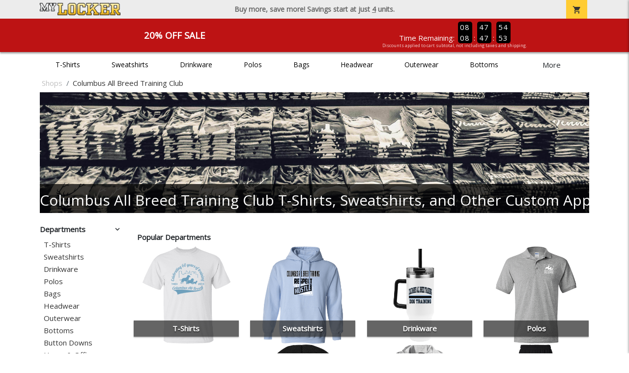

--- FILE ---
content_type: text/html; charset=utf-8
request_url: https://www.mylocker.net/shops/columbus-all-breed-training-cl/shorts-and-pants
body_size: 11091
content:
<!DOCTYPE html>
<html prefix="og: http://ogp.me/ns#">

    
<head xmlns="http://www.w3.org/1999/xhtml">
	<meta charset="utf-8">
	<meta http-equiv="X-UA-Compatible" content="IE=edge">
	<meta name="viewport" content="width=device-width, initial-scale=1, maximum-scale=1, user-scalable=no" />
	<meta name="description" content="The Official Store for MyLocker.net!" />
	<meta property="og:title" content="Columbus All Breed Training Club T-Shirts, Sweatshirts, and Other Custom Apparel - MyLocker.net" />
    <meta property="og:type" content="website" />
    
	    <meta property="og:url" content="https://www.mylocker.net/shops/columbus-all-breed-training-cl" /> 
    <meta property="og:description" />
    
        <meta property="og:image" content="https://content.bespokelabs.co/images/theme/MyLocker/favicos/android-chrome-512x512.png" />
    
        <meta name="google-site-verification" content="HatAjmQAJKkJLWO-84BDsC_QYyIy0gAx7Uj40j38qT8" />
         <meta name="msvalidate.01" content="E88417EF3813845F4913ECDD1A80DD8F" /> 
    <title>Columbus All Breed Training Club T-Shirts, Sweatshirts, and Other Custom Apparel - MyLocker.net</title>
   
         <link href="//content.bespokelabs.co/images/theme/Shared/cssv2/prod/common/toppage-bs5.css?v=01202026-3" rel="stylesheet" />
			<link rel="canonical" href="https://www.mylocker.net/shops/columbus-all-breed-training-cl" />
  <!-- favicos -->
   
    <link rel="apple-touch-icon" sizes="180x180" href="//content.bespokelabs.co/images/theme/MyLocker/favicos/apple-touch-icon.png">
<link rel="icon" type="image/png" sizes="32x32" href="//content.bespokelabs.co/images/theme/MyLocker/favicos/favicon-32x32.png">
<link rel="icon" type="image/png" sizes="16x16" href="//content.bespokelabs.co/images/theme/MyLocker/favicos/favicon-16x16.png">
<link rel="manifest" href="//content.bespokelabs.co/images/theme/MyLocker/favicos/site.webmanifest">
<link rel="mask-icon" href="//content.bespokelabs.co/images/theme/MyLocker/favicos/safari-pinned-tab.svg" color="#5bbad5">
<link rel="shortcut icon" href="//content.bespokelabs.co/images/theme/MyLocker/favicos/favicon.ico">
<meta name="msapplication-TileColor" content="#ffffff">
<meta name="msapplication-config" content="//content.bespokelabs.co/images/theme/MyLocker/favico//browserconfig.xml">
<meta name="theme-color" content="#ffffff">

     
<script type="text/javascript">
         var categoryId = "5e39ddef2c8279c6809d6bb2-5e39ded32c8279c6809d7738";

</script>


        <style type="text/css">
            .btn-secondaction, .btn-secondaction:hover, .search-btn, .search-btn:hover, .btn-search, .btn-search:hover,
            :not(.btn-check)+.btn:hover, #thank-you :not(.btn-check)+.spirit-button:hover, .btn:first-child:hover, #thank-you .spirit-button:first-child:hover 
            { 
                background-color: #006DB0;
                color: white;
            }
            .btn-secondaction-outline, .btn-secondaction-outline:hover { 
                border-color: #006DB0;
                color: #006DB0;
            }
            a.secondary-link, .footer.dark-bg a.secondary-link { 
                color: #006DB0; 
            }
            .widget-header 
            {
                border-color: #006DB0;
            }
            #btdzn .btdzn-design-picker ul li.active { 
                outline: 2px solid #006DB0 !important;
            }
        </style>
    <!-- Global Site Tag (gtag.js) - Google Analytics -->
<script async src="https://www.googletagmanager.com/gtag/js?id=UA-3848546-4"></script>
<script>
    var gtagOptsObj = {
          cookie_flags: 'max-age=7200;secure;samesite=none;'
    };  // deache 5-16-2019 2331
      gtagOptsObj['optimize_id'] = "GTM-WDBZXP3";
  window.dataLayer = window.dataLayer || [];
  function gtag(){dataLayer.push(arguments);}
  gtag('js', new Date());

  gtag('config', 'UA-3848546-4', gtagOptsObj);
</script>
 	    <link href="https://fonts.googleapis.com/icon?family=Material+Icons|Open+Sans:400,400i,800i|Alfa+Slab+One&display=swap" rel="stylesheet"> 
                <script src="//content.bespokelabs.co/images/theme/Shared/js/prod/bs-frontpage-prod.js?v=01072026" type="module"></script>  
</head>


<body class="MyLocker RenderLandingPage">
    
	<div class="top-row">
	    <div class="container">
			<div class="row mx-0 justify-content-between align-items-center text-center">
        <div class="col text-left">
            <a href="/">
                    <img class="top-row-logo" src='//content.bespokelabs.co/images/theme/MyLocker/logo.png' />
            </a>
        </div>
		 <div class="col text-center d-md-block d-none fw-bold">
          Buy more, save more! Savings start at just <u>4</u> units.
        </div>
				<div class="col text-right">
          <a href="javascript:slideoverToggle('cart', 'Loading your cart')" class="topbar-cart">
            <i class="material-icons">shopping_cart</i>
             <div class="cart-item-count d-none" id="cart-item-count">
                <div>
                </div>
            </div>
          </a>
          <a href="#" id="mobile-navbar-toggler" type="button" data-bs-toggle="collapse" data-bs-target="#navbarSupportedContent" aria-controls="navbarSupportedContent" aria-expanded="false" aria-label="Toggle navigation" class="topbar-hamburger d-md-none navbar-toggler">
            <i class="material-icons">menu</i>
          </a>
				</div>
				
		</div>
		</div>
	</div>
	
    
	<div id="body-content">
	         <slideover so-name="cart" load-url="/cart" v-bind:right="true" v-bind:left="false" ></slideover>
	         <password-modal 
                v-bind:show="false" 
                header-text="Password?" 
                inner-text="This area requires a password to access." 
                submit-text="Submit"
	         ></password-modal>
            <promo-blast 
                promo-text="20% Off Sale" 
				promo-disclaimer="Discounts applied to cart subtotal, not including taxes and shipping."
                start-timestamp="1744873199000" 
                end-timestamp="1780210799000" 
                v-bind:until-midnight="true"
                display="20% Off Sale"
                color="#BD1314"
				timer="AlwaysCountdown"
                code=""
                extra-class="code-box-variant">
                <div class="promo-blast code-box-variant unloaded"></div>
            </promo-blast>
<privacy-modal></privacy-modal>

	    <div class="container" id="navbarSupportedContent">
<nav class="navbar navbar-expand-md link-bar" id="layout-nav">

    <div class="container justify-content-center">
        <div class="collapse navbar-collapse">
            <div class="desktop-nav-wrapper">
                <ul class="navbar-nav big-nav" id="layout-main-nav">
                  
                    <li class="d-sm-none navbar-search white">
                        <autocomplete></autocomplete>
                    </li>
                                    <li class="nav-item main-nav-link">
                        <a href="/shops/columbus-all-breed-training-cl/t-shirts">T-Shirts</a>
                    </li>
                    <li class="nav-item main-nav-link">
                        <a href="/shops/columbus-all-breed-training-cl/sweatshirts">Sweatshirts</a>
                    </li>
                    <li class="nav-item main-nav-link">
                        <a href="/shops/columbus-all-breed-training-cl/drinkware">Drinkware</a>
                    </li>
                    <li class="nav-item main-nav-link">
                        <a href="/shops/columbus-all-breed-training-cl/polos">Polos</a>
                    </li>
                    <li class="nav-item main-nav-link">
                        <a href="/shops/columbus-all-breed-training-cl/bags">Bags</a>
                    </li>
                    <li class="nav-item main-nav-link">
                        <a href="/shops/columbus-all-breed-training-cl/hats">Headwear</a>
                    </li>
                    <li class="nav-item main-nav-link">
                        <a href="/shops/columbus-all-breed-training-cl/outerwear">Outerwear</a>
                    </li>
                    <li class="nav-item main-nav-link">
                        <a href="/shops/columbus-all-breed-training-cl/bottoms">Bottoms</a>
                    </li>
                    <li class="nav-item main-nav-link">
                        <a href="/shops/columbus-all-breed-training-cl/button-downs">Button Downs</a>
                    </li>
                    <li class="nav-item main-nav-link">
                        <a href="/shops/columbus-all-breed-training-cl/home-office">Home & Office</a>
                    </li>
                    <li class="nav-item white spacer d-md-none"></li>

                    <li class="d-none nav-item">
                        <a href="/cart" class="nav-link btn action-btn">
                            <i class="material-icons">shopping_cart</i>
                            Your Cart
                            ($0.00)
                        </a>
                    </li>
                    <li class="nav-item dark d-md-none">
                        <a class="nav-link" href="/track-order">Track Order</a>
                    </li>
                    <li class="nav-item dark  d-md-none">
                        <a class="nav-link" href="/shipping">Shipping</a>
                    </li>
                    <li class="nav-item dark  d-md-none">
                        <a class="nav-link" href="/faq">FAQs</a>
                    </li>
                    <li class="nav-item dark  d-md-none">
                        <a class="nav-link" href="/contact">Contact Us</a>
                    </li>
                </ul>
                <div id="layout-nav-more" v-on:click="" class="d-none big-nav-more dropdown">
                    More
                    <div id="layout-more-dropdown-menu" class="dropdown-menu" aria-labelledby="dropdownMenuButton">
                    </div>
                </div>
            </div>
        </div>
    </div>
</nav>
</div>

	<div class="body-container  ">
	
            


<div class="landing-head-widgets">

<!-- WIDGET ROW -->
<div class='row'>
    <div class="col">
         <ol class="breadcrumb store-breadcrumbs" vocab="https://schema.org/" typeof="BreadcrumbList">

            <li class="breadcrumb-item" property="itemListElement" typeof="ListItem">
                        <a href="/shops" property="item" typeof="WebPage">
                           <span property="name">Shops</span>
                    </a>
                            <meta property="position"  content="1" >
             
            </li>
            <li class="breadcrumb-item" property="itemListElement" typeof="ListItem">
                        <a href="/shops/columbus-all-breed-training-cl" property="item" typeof="WebPage" style="pointer-events: none">
                           <span property="name">Columbus All Breed Training Club</span>
                        </a>
                            <meta property="position"  content="2" >
             
            </li>
        </ol>
    </div>

<div class="homepage-header col-12 simple-test">
                    <carousel  v-bind:slides="1">
                             <slot name="header">
                                <img src="//content.bespokelabs.co/images/theme/MyLocker/images/banners/MyLocker_Hero_default.jpg" class="carousel-placeholder w-100" /> 
                              </slot>
                            <carousel-slide title="Columbus All Breed Training Club T-Shirts, Sweatshirts, and Other Custom Apparel" button="" src="//content.bespokelabs.co/images/theme/MyLocker/images/banners/MyLocker_Hero_default.jpg" active="true" href="">
                                
                            </carousel-slide>
                    </carousel>
            </div>
</div>


<!-- WIDGET ROW -->
<div class='row'>
</div>


<!-- WIDGET ROW -->
<div class='row'>
<div></div></div>


</div>
<div class="landing-mobile-header d-md-none">
    <div class="row align-items-center">
        <div class="col catalog-mobile-title text-center">
Columbus All Breed Training Club        </div>
        <div class="col-auto catalog-mobile-top-filter">
            <div onclick="$('#catalog-sidebar-container').toggleClass('expand')" class="btn btn-secondaction-outline"><i class="material-icons">tune</i>Filter</div>
        </div>
    </div>   
</div>
<product-image-core page="landing"></product-image-core> 
<div class="row">
        <div class="col-lg-2 col-md-3">
              <div id="catalog-sidebar-container">
              <div class="browsing hide-expand"  style="text-align: left">Press to browse categories </div>
                    <div class="categories show-expand">Categories</div>
                    <div class="close-icon" onclick="$('#catalog-sidebar-container').removeClass('expand')">
                                    <i class="material-icons">close</i>
                                </div>
     <ul class="catalog-filters directory-page always-open" id="catalog-sidebar">
                                <li class="top-level">
                                    <div class="top-level-header">
                                       Departments
                                        <div class="filter-toggler">
                                           <i class="material-icons">keyboard_arrow_right</i>
                                        </div>
                                    </div>
                                    <ul class="sub-level">
                                            <li class="">
                                                <a href="/shops/columbus-all-breed-training-cl/t-shirts">T-Shirts</a>
                                            </li>
                                            <li class="">
                                                <a href="/shops/columbus-all-breed-training-cl/sweatshirts">Sweatshirts</a>
                                            </li>
                                            <li class="">
                                                <a href="/shops/columbus-all-breed-training-cl/drinkware">Drinkware</a>
                                            </li>
                                            <li class="">
                                                <a href="/shops/columbus-all-breed-training-cl/polos">Polos</a>
                                            </li>
                                            <li class="">
                                                <a href="/shops/columbus-all-breed-training-cl/bags">Bags</a>
                                            </li>
                                            <li class="">
                                                <a href="/shops/columbus-all-breed-training-cl/hats">Headwear</a>
                                            </li>
                                            <li class="">
                                                <a href="/shops/columbus-all-breed-training-cl/outerwear">Outerwear</a>
                                            </li>
                                            <li class="">
                                                <a href="/shops/columbus-all-breed-training-cl/bottoms">Bottoms</a>
                                            </li>
                                            <li class="">
                                                <a href="/shops/columbus-all-breed-training-cl/button-downs">Button Downs</a>
                                            </li>
                                            <li class="">
                                                <a href="/shops/columbus-all-breed-training-cl/home-office">Home &amp; Office</a>
                                            </li>
                                    </ul>
                                </li>
                                <li class="top-level">
                                    <div class="top-level-header">
                                       Gender / Age
                                        <div class="filter-toggler">
                                           <i class="material-icons">keyboard_arrow_right</i>
                                        </div>
                                    </div>
                                    <ul class="sub-level">
                                            <li class="">
                                                <a href="/shops/columbus-all-breed-training-cl/unisex">Unisex</a>
                                            </li>
                                            <li class="">
                                                <a href="/shops/columbus-all-breed-training-cl/mens">Men</a>
                                            </li>
                                            <li class="">
                                                <a href="/shops/columbus-all-breed-training-cl/womens">Women</a>
                                            </li>
                                            <li class="">
                                                <a href="/shops/columbus-all-breed-training-cl/kids">Kids</a>
                                            </li>
                                            <li class="">
                                                <a href="/shops/columbus-all-breed-training-cl/baby">Baby</a>
                                            </li>
                                    </ul>
                                </li>
                                <li class="top-level">
                                    <div class="top-level-header">
                                       Brand
                                        <div class="filter-toggler">
                                           <i class="material-icons">keyboard_arrow_right</i>
                                        </div>
                                    </div>
                                    <ul class="sub-level">
                                            <li class="">
                                                <a href="/shops/columbus-all-breed-training-cl?filters=brand/adams">Adams</a>
                                            </li>
                                            <li class="">
                                                <a href="/shops/columbus-all-breed-training-cl?filters=brand/augusta">Augusta</a>
                                            </li>
                                            <li class="">
                                                <a href="/shops/columbus-all-breed-training-cl?filters=brand/bella-canvas">Bella + Canvas</a>
                                            </li>
                                            <li class="">
                                                <a href="/shops/columbus-all-breed-training-cl?filters=brand/carhartt">Carhartt</a>
                                            </li>
                                            <li class="">
                                                <a href="/shops/columbus-all-breed-training-cl?filters=brand/champion">Champion</a>
                                            </li>
                                            <li class="">
                                                <a href="/shops/columbus-all-breed-training-cl?filters=brand/comfort-colors">Comfort Colors</a>
                                            </li>
                                            <li class="">
                                                <a href="/shops/columbus-all-breed-training-cl?filters=brand/district">District</a>
                                            </li>
                                            <li class="">
                                                <a href="/shops/columbus-all-breed-training-cl?filters=brand/eddie-bauer">Eddie Bauer</a>
                                            </li>
                                            <li class="">
                                                <a href="/shops/columbus-all-breed-training-cl/gildan">Gildan</a>
                                            </li>
                                            <li class="">
                                                <a href="/shops/columbus-all-breed-training-cl?filters=brand/jerzees">Jerzees</a>
                                            </li>
                                            <li class="">
                                                <a href="/shops/columbus-all-breed-training-cl?filters=brand/lat">LAT</a>
                                            </li>
                                            <li class="">
                                                <a href="/shops/columbus-all-breed-training-cl?filters=brand/lane-seven">Lane Seven</a>
                                            </li>
                                            <li class="">
                                                <a href="/shops/columbus-all-breed-training-cl?filters=brand/pacific-headwear">Pacific Headwear</a>
                                            </li>
                                            <li class="">
                                                <a href="/shops/columbus-all-breed-training-cl?filters=brand/port-authority">Port Authority</a>
                                            </li>
                                            <li class="">
                                                <a href="/shops/columbus-all-breed-training-cl?filters=brand/rabbit-skins">Rabbit Skins</a>
                                            </li>
                                            <li class="">
                                                <a href="/shops/columbus-all-breed-training-cl?filters=brand/russell">Russell</a>
                                            </li>
                                            <li class="">
                                                <a href="/shops/columbus-all-breed-training-cl?filters=brand/sport-tek">Sport-Tek</a>
                                            </li>
                                            <li class="">
                                                <a href="/shops/columbus-all-breed-training-cl?filters=brand/the-north-face">The North Face</a>
                                            </li>
                                            <li class="">
                                                <a href="/shops/columbus-all-breed-training-cl?filters=brand/travismathew">TravisMathew</a>
                                            </li>
                                            <li class="">
                                                <a href="/shops/columbus-all-breed-training-cl/under-armour">Under Armour</a>
                                            </li>
                                    </ul>
                                </li>
           
        </ul>
                 </div>
    </div>
    <div class="col-12 order-1 order-md-2 col-md-9 col-lg-10">

<!-- WIDGET ROW -->
<div class='row'>
<hr /></div>


<!-- WIDGET ROW -->
<div class='row'>
<div class="col-12">
    <div class="widget-header row">
        <div class="col">
            <span class="widget-header-span pl-0">Popular Departments</span>
        </div>
    </div>
</div></div>


<!-- WIDGET ROW -->
<div class='row'>
        <div class='col-sm-3 col-4 popular-category' style="background-image: url('//content.bespokelabs.co/DynamicImageHandler.ashx?pid=1049&amp;cid=9974&amp;did=194&amp;ndz=1&amp;logo=CABTC1305101076974_2013080915553367&amp;tt=Columbus+All+Breed+Training&amp;bt=Dog+Training&amp;cp1=000000&amp;cp2=6699CC')">
            <a href="/shops/columbus-all-breed-training-cl/t-shirts" class="border-box">
                <div class="bottom-bar">
                    <span class="category-name">
                    T-Shirts
                    </span>
                    <span class="category-number">
                        51 Items
                    </span>
                </div>
            </a>
        </div>
        <div class='col-sm-3 col-4 popular-category' style="background-image: url('//content.bespokelabs.co/DynamicImageHandler.ashx?pid=541&amp;cid=4757&amp;did=76222&amp;ndz=1&amp;tt=Columbus+All+Breed+Training&amp;bt=Dog+Training&amp;cp1=000000&amp;cp2=FFFFFF')">
            <a href="/shops/columbus-all-breed-training-cl/sweatshirts" class="border-box">
                <div class="bottom-bar">
                    <span class="category-name">
                    Sweatshirts
                    </span>
                    <span class="category-number">
                        21 Items
                    </span>
                </div>
            </a>
        </div>
        <div class='col-sm-3 col-4 popular-category' style="background-image: url('//content.bespokelabs.co/DynamicImageHandler.ashx?pid=1828&amp;cid=17755&amp;did=76167&amp;ndz=1&amp;tt=Columbus+All+Breed+Training&amp;bt=Dog+Training&amp;cp1=000000&amp;cp2=6699CC')">
            <a href="/shops/columbus-all-breed-training-cl/drinkware" class="border-box">
                <div class="bottom-bar">
                    <span class="category-name">
                    Drinkware
                    </span>
                    <span class="category-number">
                        18 Items
                    </span>
                </div>
            </a>
        </div>
        <div class='col-sm-3 col-4 popular-category' style="background-image: url('//content.bespokelabs.co/DynamicImageHandler.ashx?pid=1366&amp;cid=14071&amp;did=194&amp;ndz=1&amp;logo=CABTC1305101076974_20130514160954553&amp;tt=Columbus+All+Breed+Training&amp;bt=Dog+Training&amp;cp1=000000&amp;cp2=6699CC')">
            <a href="/shops/columbus-all-breed-training-cl/polos" class="border-box">
                <div class="bottom-bar">
                    <span class="category-name">
                    Polos
                    </span>
                    <span class="category-number">
                        12 Items
                    </span>
                </div>
            </a>
        </div>
        <div class='col-sm-3 col-4 popular-category' style="background-image: url('//content.bespokelabs.co/DynamicImageHandler.ashx?pid=1359&amp;cid=14009&amp;did=194&amp;ndz=1&amp;logo=CABTC1305101076974_20130809155552386&amp;tt=Columbus+All+Breed+Training&amp;bt=Dog+Training&amp;cp1=000000&amp;cp2=FFFFFF')">
            <a href="/shops/columbus-all-breed-training-cl/bags" class="border-box">
                <div class="bottom-bar">
                    <span class="category-name">
                    Bags
                    </span>
                    <span class="category-number">
                        15 Items
                    </span>
                </div>
            </a>
        </div>
        <div class='col-sm-3 col-4 popular-category' style="background-image: url('//content.bespokelabs.co/DynamicImageHandler.ashx?pid=1850&amp;cid=17959&amp;did=194&amp;ndz=1&amp;logo=CABTC1305101076974_20130514160940412&amp;tt=Columbus+All+Breed+Training&amp;bt=Dog+Training&amp;cp1=000000&amp;cp2=6699CC')">
            <a href="/shops/columbus-all-breed-training-cl/hats" class="border-box">
                <div class="bottom-bar">
                    <span class="category-name">
                    Headwear
                    </span>
                    <span class="category-number">
                        16 Items
                    </span>
                </div>
            </a>
        </div>
        <div class='col-sm-3 col-4 popular-category' style="background-image: url('//content.bespokelabs.co/DynamicImageHandler.ashx?pid=1376&amp;cid=14186&amp;did=10141&amp;ndz=1&amp;tt=Columbus+All+Breed+Training&amp;bt=Dog+Training&amp;cp1=6699CC&amp;cp2=FFFFFF')">
            <a href="/shops/columbus-all-breed-training-cl/outerwear" class="border-box">
                <div class="bottom-bar">
                    <span class="category-name">
                    Outerwear
                    </span>
                    <span class="category-number">
                        30 Items
                    </span>
                </div>
            </a>
        </div>
        <div class='col-sm-3 col-4 popular-category' style="background-image: url('//content.bespokelabs.co/DynamicImageHandler.ashx?pid=299&amp;cid=2592&amp;did=668&amp;ndz=1&amp;tt=Columbus+All+Breed+Training&amp;bt=Dog+Training&amp;cp1=6699CC&amp;cp2=FFFFFF')">
            <a href="/shops/columbus-all-breed-training-cl/bottoms" class="border-box">
                <div class="bottom-bar">
                    <span class="category-name">
                    Bottoms
                    </span>
                    <span class="category-number">
                        10 Items
                    </span>
                </div>
            </a>
        </div>
</div>


<!-- WIDGET ROW -->
<div class='row'>
<hr /></div>


<!-- WIDGET ROW -->
<div class='row'>
<div class="col-12">
    <div class="widget-header row">
        <div class="col">
            <span class="widget-header-span pl-0">Newest Team Products</span>
        </div>
    </div>
</div></div>


<!-- WIDGET ROW -->
<div class='row'>
<div class="vue-product-slider-row w-100">
    <product-slider>
        <div class="vue-product-slider-row w-100 pre-load">
            <div class="product-slider w-100">
                <div class="arrow-btn left d-none d-lg-block"><i class="material-icons">chevron_left</i></div>
                <div class="arrow-btn right d-none d-lg-block"><i class="material-icons">chevron_right</i></div>
                <div class="col slides">
                    <div class="slide-me">
                        <a href="/shops/columbus-all-breed-training-cl/product-1941?color_id=18365&amp;top=Columbus%20All%20Breed%20Training&amp;bottom=Dog%20Training&amp;design_id=76002&amp;fc1=000000&amp;fc2=545F67&amp;bc1=000000&amp;bc2=545F67" class="product-slide pre-load v2 initial-slide">
                            <div class="product-image-container">
                                <div class="product-image" style="background-image: url('//content.bespokelabs.co/DynamicImageHandler.ashx?pid=1941&amp;cid=18365&amp;ndz=1&amp;tt=Columbus+All+Breed+Training&amp;bt=Dog+Training&amp;yt=2026&amp;did=76002&amp;cp1=000000&amp;cp2=545F67&amp;pset=4');"></div>
                            </div>
                            <div class="text">
                                <div class="price-box">
                                    <div class="price markdown">$27.95</div>
                                    <div class="markdown-price">$22.36</div>
                                </div>
                                <div class="name">Sport-Tek 5-Panel Snapback Cap</div>
                            </div>
                        </a>
                        <a href="/shops/columbus-all-breed-training-cl/product-1940?color_id=18352&amp;top=Columbus%20All%20Breed%20Training&amp;bottom=Dog%20Training&amp;design_id=194&amp;logo=CABTC1305101076974_20130812115114954&amp;fc1=D0D3D4&amp;fc2=000000&amp;bc1=D0D3D4&amp;bc2=000000" class="product-slide pre-load v2 initial-slide">
                            <div class="product-image-container">
                                <div class="product-image" style="background-image: url('//content.bespokelabs.co/DynamicImageHandler.ashx?pid=1940&amp;cid=18352&amp;ndz=1&amp;tt=Columbus+All+Breed+Training&amp;bt=Dog+Training&amp;yt=2026&amp;logo=CABTC1305101076974_20130812115114954&amp;did=194&amp;cp1=D0D3D4&amp;cp2=000000&amp;pset=4');"></div>
                            </div>
                            <div class="text">
                                <div class="price-box">
                                    <div class="price markdown">$20.95</div>
                                    <div class="markdown-price">$16.76</div>
                                </div>
                                <div class="name">Port &amp; Co 5-Panel Twill Cap</div>
                            </div>
                        </a>
                        <a href="/shops/columbus-all-breed-training-cl/product-1939?color_id=18344&amp;top=Columbus%20All%20Breed%20Training&amp;bottom=Dog%20Training&amp;design_id=76140&amp;fc1=FFFFFF&amp;fc2=808285&amp;bc1=FFFFFF&amp;bc2=808285" class="product-slide pre-load v2 initial-slide">
                            <div class="product-image-container">
                                <div class="product-image" style="background-image: url('//content.bespokelabs.co/DynamicImageHandler.ashx?pid=1939&amp;cid=18344&amp;ndz=1&amp;tt=Columbus+All+Breed+Training&amp;bt=Dog+Training&amp;yt=2026&amp;did=76140&amp;cp1=FFFFFF&amp;cp2=808285&amp;pset=4');"></div>
                            </div>
                            <div class="text">
                                <div class="price-box">
                                    <div class="price markdown">$21.95</div>
                                    <div class="markdown-price">$17.56</div>
                                </div>
                                <div class="name">Port Authority Snapback 5-Panel Trucker Cap</div>
                            </div>
                        </a>
                        <a href="/shops/columbus-all-breed-training-cl/product-1938?color_id=18335&amp;top=Columbus%20All%20Breed%20Training&amp;bottom=Dog%20Training&amp;design_id=76019&amp;fc1=D0D3D4&amp;fc2=000000&amp;bc1=D0D3D4&amp;bc2=000000" class="product-slide pre-load v2 initial-slide">
                            <div class="product-image-container">
                                <div class="product-image" style="background-image: url('//content.bespokelabs.co/DynamicImageHandler.ashx?pid=1938&amp;cid=18335&amp;ndz=1&amp;tt=Columbus+All+Breed+Training&amp;bt=Dog+Training&amp;yt=2026&amp;did=76019&amp;cp1=D0D3D4&amp;cp2=000000&amp;pset=4');"></div>
                            </div>
                            <div class="text">
                                <div class="price-box">
                                    <div class="price markdown">$24.95</div>
                                    <div class="markdown-price">$19.96</div>
                                </div>
                                <div class="name">5-Panel Classic Trucker Mesh Back Cap</div>
                            </div>
                        </a>
                        <a href="/shops/columbus-all-breed-training-cl/product-1936?color_id=18329&amp;top=Columbus%20All%20Breed%20Training&amp;bottom=Dog%20Training&amp;design_id=78880&amp;fc1=FFFFFF&amp;fc2=808285&amp;bc1=FFFFFF&amp;bc2=808285" class="product-slide pre-load v2 initial-slide">
                            <div class="product-image-container">
                                <div class="product-image" style="background-image: url('//content.bespokelabs.co/DynamicImageHandler.ashx?pid=1936&amp;cid=18329&amp;ndz=1&amp;tt=Columbus+All+Breed+Training&amp;bt=Dog+Training&amp;yt=2026&amp;did=78880&amp;cp1=FFFFFF&amp;cp2=808285&amp;pset=4');"></div>
                            </div>
                            <div class="text">
                                <div class="price-box">
                                    <div class="price markdown">$29.95</div>
                                    <div class="markdown-price">$23.96</div>
                                </div>
                                <div class="name">Weekender Duck Camo 5-Panel Trucker Cap</div>
                            </div>
                        </a>
                        <a href="/shops/columbus-all-breed-training-cl/product-1931?color_id=18258&amp;top=Columbus%20All%20Breed%20Training&amp;bottom=Dog%20Training&amp;design_id=75959&amp;fc1=FFFFFF&amp;fc2=808285&amp;bc1=FFFFFF&amp;bc2=808285" class="product-slide pre-load v2 initial-slide">
                            <div class="product-image-container">
                                <div class="product-image" style="background-image: url('//content.bespokelabs.co/DynamicImageHandler.ashx?pid=1931&amp;cid=18258&amp;ndz=1&amp;tt=Columbus+All+Breed+Training&amp;bt=Dog+Training&amp;yt=2026&amp;did=75959&amp;cp1=FFFFFF&amp;cp2=808285&amp;pset=4');"></div>
                            </div>
                            <div class="text">
                                <div class="price-box">
                                    <div class="price markdown">$27.95</div>
                                    <div class="markdown-price">$22.36</div>
                                </div>
                                <div class="name">5-Panel Trucker Snapback Cap</div>
                            </div>
                        </a>
                        <a href="/shops/columbus-all-breed-training-cl/product-1932?color_id=18268&amp;top=Columbus%20All%20Breed%20Training&amp;bottom=Dog%20Training&amp;design_id=76053&amp;fc1=D0D3D4&amp;fc2=000000&amp;bc1=D0D3D4&amp;bc2=000000" class="product-slide pre-load v2 initial-slide">
                            <div class="product-image-container">
                                <div class="product-image" style="background-image: url('//content.bespokelabs.co/DynamicImageHandler.ashx?pid=1932&amp;cid=18268&amp;ndz=1&amp;tt=Columbus+All+Breed+Training&amp;bt=Dog+Training&amp;yt=2026&amp;did=76053&amp;cp1=D0D3D4&amp;cp2=000000&amp;pset=4');"></div>
                            </div>
                            <div class="text">
                                <div class="price-box">
                                    <div class="price markdown">$30.95</div>
                                    <div class="markdown-price">$24.76</div>
                                </div>
                                <div class="name">Weekender Perforated Snapback Cap</div>
                            </div>
                        </a>
                        <a href="/shops/columbus-all-breed-training-cl/product-1935?color_id=18319&amp;top=Columbus%20All%20Breed%20Training&amp;bottom=Dog%20Training&amp;design_id=76162&amp;fc1=D0D3D4&amp;fc2=000000&amp;bc1=D0D3D4&amp;bc2=000000" class="product-slide pre-load v2 initial-slide">
                            <div class="product-image-container">
                                <div class="product-image" style="background-image: url('//content.bespokelabs.co/DynamicImageHandler.ashx?pid=1935&amp;cid=18319&amp;ndz=1&amp;tt=Columbus+All+Breed+Training&amp;bt=Dog+Training&amp;yt=2026&amp;did=76162&amp;cp1=D0D3D4&amp;cp2=000000&amp;pset=4');"></div>
                            </div>
                            <div class="text">
                                <div class="price-box">
                                    <div class="price markdown">$27.95</div>
                                    <div class="markdown-price">$22.36</div>
                                </div>
                                <div class="name">Weekender Trucker Cap</div>
                            </div>
                        </a>
                        <a href="/shops/columbus-all-breed-training-cl/product-1933?color_id=18293&amp;top=Columbus%20All%20Breed%20Training&amp;bottom=Dog%20Training&amp;design_id=81296&amp;fc1=000000&amp;fc2=FFFFFF&amp;bc1=000000&amp;bc2=FFFFFF" class="product-slide pre-load v2 initial-slide">
                            <div class="product-image-container">
                                <div class="product-image" style="background-image: url('//content.bespokelabs.co/DynamicImageHandler.ashx?pid=1933&amp;cid=18293&amp;ndz=1&amp;tt=Columbus+All+Breed+Training&amp;bt=Dog+Training&amp;yt=2026&amp;did=81296&amp;cp1=000000&amp;cp2=FFFFFF&amp;pset=4');"></div>
                            </div>
                            <div class="text">
                                <div class="price-box">
                                    <div class="price markdown">$32.95</div>
                                    <div class="markdown-price">$26.36</div>
                                </div>
                                <div class="name">Weekender Cap</div>
                            </div>
                        </a>
                        <a href="/shops/columbus-all-breed-training-cl/product-1934?color_id=18304&amp;top=Columbus%20All%20Breed%20Training&amp;bottom=Dog%20Training&amp;design_id=194&amp;logo=CABTC1305101076974_20130812115114954&amp;fc1=D0D3D4&amp;fc2=000000&amp;bc1=D0D3D4&amp;bc2=000000" class="product-slide pre-load v2 initial-slide">
                            <div class="product-image-container">
                                <div class="product-image" style="background-image: url('//content.bespokelabs.co/DynamicImageHandler.ashx?pid=1934&amp;cid=18304&amp;ndz=1&amp;tt=Columbus+All+Breed+Training&amp;bt=Dog+Training&amp;yt=2026&amp;logo=CABTC1305101076974_20130812115114954&amp;did=194&amp;cp1=D0D3D4&amp;cp2=000000&amp;pset=4');"></div>
                            </div>
                            <div class="text">
                                <div class="price-box">
                                    <div class="price markdown">$26.95</div>
                                    <div class="markdown-price">$21.56</div>
                                </div>
                                <div class="name">D-Series 5-Panel Trucker Snapback Cap</div>
                            </div>
                        </a>
                    </div>
                </div>
            </div>
        </div>
        <product-slide mpid="1941-18365-194" src="//content.bespokelabs.co/DynamicImageHandler.ashx?pid=1941&amp;cid=18365&amp;ndz=1&amp;tt=Columbus+All+Breed+Training&amp;bt=Dog+Training&amp;yt=2026&amp;logo=CABTC1305101076974_20130809155552386&amp;did=194&amp;cp1=000000&amp;cp2=545F67&amp;pset=4" href="/shops/columbus-all-breed-training-cl/product-1941?color_id=18365&amp;top=Columbus%20All%20Breed%20Training&amp;bottom=Dog%20Training&amp;design_id=194&amp;logo=CABTC1305101076974_20130809155552386&amp;fc1=000000&amp;fc2=545F67&amp;bc1=000000&amp;bc2=545F67" price="$27.95"
            markdown-price="$22.36" name="Sport-Tek 5-Panel Snapback Cap"></product-slide>
        <product-slide mpid="1940-18352-194" src="//content.bespokelabs.co/DynamicImageHandler.ashx?pid=1940&amp;cid=18352&amp;ndz=1&amp;tt=Columbus+All+Breed+Training&amp;bt=Dog+Training&amp;yt=2026&amp;logo=CABTC1305101076974_20130514160954553&amp;did=194&amp;cp1=D0D3D4&amp;cp2=000000&amp;pset=4" href="/shops/columbus-all-breed-training-cl/product-1940?color_id=18352&amp;top=Columbus%20All%20Breed%20Training&amp;bottom=Dog%20Training&amp;design_id=194&amp;logo=CABTC1305101076974_20130514160954553&amp;fc1=D0D3D4&amp;fc2=000000&amp;bc1=D0D3D4&amp;bc2=000000" price="$20.95"
            markdown-price="$16.76" name="Port &amp; Co 5-Panel Twill Cap"></product-slide>
        <product-slide mpid="1939-18343-194" src="//content.bespokelabs.co/DynamicImageHandler.ashx?pid=1939&amp;cid=18343&amp;ndz=1&amp;tt=Columbus+All+Breed+Training&amp;bt=Dog+Training&amp;yt=2026&amp;logo=CABTC1305101076974_2013080915553367&amp;did=194&amp;cp1=FFFFFF&amp;cp2=808285&amp;pset=4" href="/shops/columbus-all-breed-training-cl/product-1939?color_id=18343&amp;top=Columbus%20All%20Breed%20Training&amp;bottom=Dog%20Training&amp;design_id=194&amp;logo=CABTC1305101076974_2013080915553367&amp;fc1=FFFFFF&amp;fc2=808285&amp;bc1=FFFFFF&amp;bc2=808285" price="$21.95"
            markdown-price="$17.56" name="Port Authority Snapback 5-Panel Trucker Cap"></product-slide>
        <product-slide mpid="1938-18335-76728" src="//content.bespokelabs.co/DynamicImageHandler.ashx?pid=1938&amp;cid=18335&amp;ndz=1&amp;tt=Columbus+All+Breed+Training&amp;bt=Dog+Training&amp;yt=2026&amp;did=76728&amp;cp1=D0D3D4&amp;cp2=000000&amp;pset=4" href="/shops/columbus-all-breed-training-cl/product-1938?color_id=18335&amp;top=Columbus%20All%20Breed%20Training&amp;bottom=Dog%20Training&amp;design_id=76728&amp;fc1=D0D3D4&amp;fc2=000000&amp;bc1=D0D3D4&amp;bc2=000000" price="$24.95"
            markdown-price="$19.96" name="5-Panel Classic Trucker Mesh Back Cap"></product-slide>
        <product-slide mpid="1936-18329-79332" src="//content.bespokelabs.co/DynamicImageHandler.ashx?pid=1936&amp;cid=18329&amp;ndz=1&amp;tt=Columbus+All+Breed+Training&amp;bt=Dog+Training&amp;yt=2026&amp;did=79332&amp;cp1=FFFFFF&amp;cp2=808285&amp;pset=4" href="/shops/columbus-all-breed-training-cl/product-1936?color_id=18329&amp;top=Columbus%20All%20Breed%20Training&amp;bottom=Dog%20Training&amp;design_id=79332&amp;fc1=FFFFFF&amp;fc2=808285&amp;bc1=FFFFFF&amp;bc2=808285" price="$29.95"
            markdown-price="$23.96" name="Weekender Duck Camo 5-Panel Trucker Cap"></product-slide>
        <product-slide mpid="1931-18258-194" src="//content.bespokelabs.co/DynamicImageHandler.ashx?pid=1931&amp;cid=18258&amp;ndz=1&amp;tt=Columbus+All+Breed+Training&amp;bt=Dog+Training&amp;yt=2026&amp;logo=CABTC1305101076974_20130514160940412&amp;did=194&amp;cp1=FFFFFF&amp;cp2=808285&amp;pset=4" href="/shops/columbus-all-breed-training-cl/product-1931?color_id=18258&amp;top=Columbus%20All%20Breed%20Training&amp;bottom=Dog%20Training&amp;design_id=194&amp;logo=CABTC1305101076974_20130514160940412&amp;fc1=FFFFFF&amp;fc2=808285&amp;bc1=FFFFFF&amp;bc2=808285" price="$27.95"
            markdown-price="$22.36" name="5-Panel Trucker Snapback Cap"></product-slide>
        <product-slide mpid="1932-18267-76163" src="//content.bespokelabs.co/DynamicImageHandler.ashx?pid=1932&amp;cid=18267&amp;ndz=1&amp;tt=Columbus+All+Breed+Training&amp;bt=Dog+Training&amp;yt=2026&amp;did=76163&amp;cp1=D0D3D4&amp;cp2=000000&amp;pset=4" href="/shops/columbus-all-breed-training-cl/product-1932?color_id=18267&amp;top=Columbus%20All%20Breed%20Training&amp;bottom=Dog%20Training&amp;design_id=76163&amp;fc1=D0D3D4&amp;fc2=000000&amp;bc1=D0D3D4&amp;bc2=000000" price="$30.95"
            markdown-price="$24.76" name="Weekender Perforated Snapback Cap"></product-slide>
        <product-slide mpid="1935-18319-194" src="//content.bespokelabs.co/DynamicImageHandler.ashx?pid=1935&amp;cid=18319&amp;ndz=1&amp;tt=Columbus+All+Breed+Training&amp;bt=Dog+Training&amp;yt=2026&amp;logo=CABTC1305101076974_20130514160954553&amp;did=194&amp;cp1=D0D3D4&amp;cp2=000000&amp;pset=4" href="/shops/columbus-all-breed-training-cl/product-1935?color_id=18319&amp;top=Columbus%20All%20Breed%20Training&amp;bottom=Dog%20Training&amp;design_id=194&amp;logo=CABTC1305101076974_20130514160954553&amp;fc1=D0D3D4&amp;fc2=000000&amp;bc1=D0D3D4&amp;bc2=000000" price="$27.95"
            markdown-price="$22.36" name="Weekender Trucker Cap"></product-slide>
        <product-slide mpid="1933-18293-194" src="//content.bespokelabs.co/DynamicImageHandler.ashx?pid=1933&amp;cid=18293&amp;ndz=1&amp;tt=Columbus+All+Breed+Training&amp;bt=Dog+Training&amp;yt=2026&amp;logo=CABTC1305101076974_20130812115114954&amp;did=194&amp;cp1=000000&amp;cp2=FFFFFF&amp;pset=4" href="/shops/columbus-all-breed-training-cl/product-1933?color_id=18293&amp;top=Columbus%20All%20Breed%20Training&amp;bottom=Dog%20Training&amp;design_id=194&amp;logo=CABTC1305101076974_20130812115114954&amp;fc1=000000&amp;fc2=FFFFFF&amp;bc1=000000&amp;bc2=FFFFFF" price="$32.95"
            markdown-price="$26.36" name="Weekender Cap"></product-slide>
        <product-slide mpid="1934-18303-194" src="//content.bespokelabs.co/DynamicImageHandler.ashx?pid=1934&amp;cid=18303&amp;ndz=1&amp;tt=Columbus+All+Breed+Training&amp;bt=Dog+Training&amp;yt=2026&amp;logo=CABTC1305101076974_2013080915553367&amp;did=194&amp;cp1=D0D3D4&amp;cp2=000000&amp;pset=4" href="/shops/columbus-all-breed-training-cl/product-1934?color_id=18303&amp;top=Columbus%20All%20Breed%20Training&amp;bottom=Dog%20Training&amp;design_id=194&amp;logo=CABTC1305101076974_2013080915553367&amp;fc1=D0D3D4&amp;fc2=000000&amp;bc1=D0D3D4&amp;bc2=000000" price="$26.95"
            markdown-price="$21.56" name="D-Series 5-Panel Trucker Snapback Cap"></product-slide>
    </product-slider>
</div></div>


<!-- WIDGET ROW -->
<div class='row'>
<hr /></div>


<!-- WIDGET ROW -->
<div class='row'>
<div class="col-12">
    <div class="widget-header row">
        <div class="col">
            <span class="widget-header-span pl-0">Popular Products</span>
        </div>
    </div>
</div></div>


<!-- WIDGET ROW -->
<div class='row'>
<div class="vue-product-slider-row w-100">
    <product-slider>
        <div class="vue-product-slider-row w-100 pre-load">
            <div class="product-slider w-100">
                <div class="arrow-btn left d-none d-lg-block"><i class="material-icons">chevron_left</i></div>
                <div class="arrow-btn right d-none d-lg-block"><i class="material-icons">chevron_right</i></div>
                <div class="col slides">
                    <div class="slide-me">
                        <a href="/shops/columbus-all-breed-training-cl/product-1049?color_id=9955&amp;top=Columbus%20All%20Breed%20Training&amp;bottom=Dog%20Training&amp;design_id=58203&amp;fc1=000000&amp;fc2=FFFFFF&amp;bc1=000000&amp;bc2=FFFFFF" class="product-slide pre-load v2 initial-slide">
                            <div class="product-image-container">
                                <div class="product-image" style="background-image: url('//content.bespokelabs.co/DynamicImageHandler.ashx?pid=1049&amp;cid=9955&amp;ndz=1&amp;tt=Columbus+All+Breed+Training&amp;bt=Dog+Training&amp;yt=2026&amp;did=58203&amp;cp1=000000&amp;cp2=FFFFFF');"></div>
                            </div>
                            <div class="text">
                                <div class="price-box">
                                    <div class="price markdown">$17.95</div>
                                    <div class="markdown-price">$14.36</div>
                                </div>
                                <div class="name">Gildan Cotton Tee</div>
                            </div>
                        </a>
                        <a href="/shops/columbus-all-breed-training-cl/product-541?color_id=4749&amp;top=Columbus%20All%20Breed%20Training&amp;bottom=Dog%20Training&amp;design_id=76161&amp;fc1=000000&amp;fc2=FFFFFF&amp;bc1=000000&amp;bc2=FFFFFF" class="product-slide pre-load v2 initial-slide">
                            <div class="product-image-container">
                                <div class="product-image" style="background-image: url('//content.bespokelabs.co/DynamicImageHandler.ashx?pid=541&amp;cid=4749&amp;ndz=1&amp;tt=Columbus+All+Breed+Training&amp;bt=Dog+Training&amp;yt=2026&amp;did=76161&amp;cp1=000000&amp;cp2=FFFFFF');"></div>
                            </div>
                            <div class="text">
                                <div class="price-box">
                                    <div class="price markdown">$33.95</div>
                                    <div class="markdown-price">$27.16</div>
                                </div>
                                <div class="name">Gildan Adult Hoodie</div>
                            </div>
                        </a>
                        <a href="/shops/columbus-all-breed-training-cl/product-564?color_id=4998&amp;top=Columbus%20All%20Breed%20Training&amp;bottom=Dog%20Training&amp;design_id=194&amp;logo=CABTC1305101076974_20130809155552386&amp;fc1=000000&amp;fc2=FFFFFF&amp;bc1=000000&amp;bc2=FFFFFF" class="product-slide pre-load v2 initial-slide">
                            <div class="product-image-container">
                                <div class="product-image" style="background-image: url('//content.bespokelabs.co/DynamicImageHandler.ashx?pid=564&amp;cid=4998&amp;ndz=1&amp;tt=Columbus+All+Breed+Training&amp;bt=Dog+Training&amp;yt=2026&amp;logo=CABTC1305101076974_20130809155552386&amp;did=194&amp;cp1=000000&amp;cp2=FFFFFF');"></div>
                            </div>
                            <div class="text">
                                <div class="price-box">
                                    <div class="price markdown">$29.95</div>
                                    <div class="markdown-price">$23.96</div>
                                </div>
                                <div class="name">Gildan Adult Crewneck Sweatshirt</div>
                            </div>
                        </a>
                        <a href="/shops/columbus-all-breed-training-cl/product-59?color_id=5069&amp;top=Columbus%20All%20Breed%20Training&amp;bottom=Dog%20Training&amp;design_id=76164&amp;fc1=000000&amp;fc2=FFFFFF&amp;bc1=000000&amp;bc2=FFFFFF" class="product-slide pre-load v2 initial-slide">
                            <div class="product-image-container">
                                <div class="product-image" style="background-image: url('//content.bespokelabs.co/DynamicImageHandler.ashx?pid=59&amp;cid=5069&amp;ndz=1&amp;tt=Columbus+All+Breed+Training&amp;bt=Dog+Training&amp;yt=2026&amp;did=76164&amp;cp1=000000&amp;cp2=FFFFFF');"></div>
                            </div>
                            <div class="text">
                                <div class="price-box">
                                    <div class="price markdown">$33.95</div>
                                    <div class="markdown-price">$27.16</div>
                                </div>
                                <div class="name">Gildan Kids Hoodie</div>
                            </div>
                        </a>
                        <a href="/shops/columbus-all-breed-training-cl/product-1050?color_id=9978&amp;top=Columbus%20All%20Breed%20Training&amp;bottom=Dog%20Training&amp;design_id=194&amp;logo=CABTC1305101076974_20130514160940412&amp;fc1=000000&amp;fc2=FFFFFF&amp;bc1=000000&amp;bc2=FFFFFF" class="product-slide pre-load v2 initial-slide">
                            <div class="product-image-container">
                                <div class="product-image" style="background-image: url('//content.bespokelabs.co/DynamicImageHandler.ashx?pid=1050&amp;cid=9978&amp;ndz=1&amp;tt=Columbus+All+Breed+Training&amp;bt=Dog+Training&amp;yt=2026&amp;logo=CABTC1305101076974_20130514160940412&amp;did=194&amp;cp1=000000&amp;cp2=FFFFFF');"></div>
                            </div>
                            <div class="text">
                                <div class="price-box">
                                    <div class="price markdown">$17.95</div>
                                    <div class="markdown-price">$14.36</div>
                                </div>
                                <div class="name">Gildan Kids Cotton Tee</div>
                            </div>
                        </a>
                        <a href="/shops/columbus-all-breed-training-cl/product-1062?color_id=13404&amp;top=Columbus%20All%20Breed%20Training&amp;bottom=Dog%20Training&amp;design_id=76086&amp;fc1=000000&amp;fc2=FFFFFF&amp;bc1=000000&amp;bc2=FFFFFF" class="product-slide pre-load v2 initial-slide">
                            <div class="product-image-container">
                                <div class="product-image" style="background-image: url('//content.bespokelabs.co/DynamicImageHandler.ashx?pid=1062&amp;cid=13404&amp;ndz=1&amp;tt=Columbus+All+Breed+Training&amp;bt=Dog+Training&amp;yt=2026&amp;did=76086&amp;cp1=000000&amp;cp2=FFFFFF');"></div>
                            </div>
                            <div class="text">
                                <div class="price-box">
                                    <div class="price markdown">$24.95</div>
                                    <div class="markdown-price">$19.96</div>
                                </div>
                                <div class="name">Gildan Adult Long Sleeve Tee</div>
                            </div>
                        </a>
                        <a href="/shops/columbus-all-breed-training-cl/product-1545?color_id=16215&amp;top=Columbus%20All%20Breed%20Training&amp;bottom=Dog%20Training&amp;design_id=194&amp;logo=CABTC1305101076974_20130809155552386&amp;fc1=545F67&amp;fc2=000000&amp;bc1=545F67&amp;bc2=000000" class="product-slide pre-load v2 initial-slide">
                            <div class="product-image-container">
                                <div class="product-image" style="background-image: url('//content.bespokelabs.co/DynamicImageHandler.ashx?pid=1545&amp;cid=16215&amp;ndz=1&amp;tt=Columbus+All+Breed+Training&amp;bt=Dog+Training&amp;yt=2026&amp;logo=CABTC1305101076974_20130809155552386&amp;did=194&amp;cp1=545F67&amp;cp2=000000');"></div>
                            </div>
                            <div class="text">
                                <div class="price-box">
                                    <div class="price markdown">$35.95</div>
                                    <div class="markdown-price">$28.76</div>
                                </div>
                                <div class="name">Lane Seven Unisex Premium Hoodie</div>
                            </div>
                        </a>
                        <a href="/shops/columbus-all-breed-training-cl/product-1375?color_id=14174&amp;top=Columbus%20All%20Breed%20Training&amp;bottom=Dog%20Training&amp;design_id=75969&amp;fc1=FFFFFF&amp;fc2=808285&amp;bc1=FFFFFF&amp;bc2=808285" class="product-slide pre-load v2 initial-slide">
                            <div class="product-image-container">
                                <div class="product-image" style="background-image: url('//content.bespokelabs.co/DynamicImageHandler.ashx?pid=1375&amp;cid=14174&amp;ndz=1&amp;tt=Columbus+All+Breed+Training&amp;bt=Dog+Training&amp;yt=2026&amp;did=75969&amp;cp1=FFFFFF&amp;cp2=808285');"></div>
                            </div>
                            <div class="text">
                                <div class="price-box">
                                    <div class="price markdown">$41.95</div>
                                    <div class="markdown-price">$33.56</div>
                                </div>
                                <div class="name">Gildan Adult Full Zip Hoodie</div>
                            </div>
                        </a>
                        <a href="/shops/columbus-all-breed-training-cl/product-952?color_id=9395&amp;top=Columbus%20All%20Breed%20Training&amp;bottom=Dog%20Training&amp;design_id=194&amp;logo=CABTC1305101076974_20130812115114954&amp;fc1=D0D3D4&amp;fc2=000000&amp;bc1=D0D3D4&amp;bc2=000000" class="product-slide pre-load v2 initial-slide">
                            <div class="product-image-container">
                                <div class="product-image" style="background-image: url('//content.bespokelabs.co/DynamicImageHandler.ashx?pid=952&amp;cid=9395&amp;ndz=1&amp;tt=Columbus+All+Breed+Training&amp;bt=Dog+Training&amp;yt=2026&amp;logo=CABTC1305101076974_20130812115114954&amp;did=194&amp;cp1=D0D3D4&amp;cp2=000000');"></div>
                            </div>
                            <div class="text">
                                <div class="price-box">
                                    <div class="price markdown">$22.95</div>
                                    <div class="markdown-price">$18.36</div>
                                </div>
                                <div class="name">Bella+Canvas Adult Short Sleeve Tee</div>
                            </div>
                        </a>
                        <a href="/shops/columbus-all-breed-training-cl/product-737?color_id=9887&amp;top=Columbus%20All%20Breed%20Training&amp;bottom=Dog%20Training&amp;design_id=194&amp;logo=CABTC1305101076974_20130514160940412&amp;fc1=545F67&amp;fc2=000000&amp;bc1=545F67&amp;bc2=000000" class="product-slide pre-load v2 initial-slide">
                            <div class="product-image-container">
                                <div class="product-image" style="background-image: url('//content.bespokelabs.co/DynamicImageHandler.ashx?pid=737&amp;cid=9887&amp;ndz=1&amp;tt=Columbus+All+Breed+Training&amp;bt=Dog+Training&amp;yt=2026&amp;logo=CABTC1305101076974_20130514160940412&amp;did=194&amp;cp1=545F67&amp;cp2=000000');"></div>
                            </div>
                            <div class="text">
                                <div class="price-box">
                                    <div class="price markdown">$32.95</div>
                                    <div class="markdown-price">$26.36</div>
                                </div>
                                <div class="name">Sport-Tek Mens Colorblock Long Sleeve Tee</div>
                            </div>
                        </a>
                    </div>
                </div>
            </div>
        </div>
        <product-slide mpid="1049-9955-194" src="//content.bespokelabs.co/DynamicImageHandler.ashx?pid=1049&amp;cid=9955&amp;ndz=1&amp;tt=Columbus+All+Breed+Training&amp;bt=Dog+Training&amp;yt=2026&amp;logo=CABTC1305101076974_2013080915553367&amp;did=194&amp;cp1=000000&amp;cp2=FFFFFF" href="/shops/columbus-all-breed-training-cl/product-1049?color_id=9955&amp;top=Columbus%20All%20Breed%20Training&amp;bottom=Dog%20Training&amp;design_id=194&amp;logo=CABTC1305101076974_2013080915553367&amp;fc1=000000&amp;fc2=FFFFFF&amp;bc1=000000&amp;bc2=FFFFFF" price="$17.95"
            markdown-price="$14.36" name="Gildan Cotton Tee"></product-slide>
        <product-slide mpid="541-4749-194" src="//content.bespokelabs.co/DynamicImageHandler.ashx?pid=541&amp;cid=4749&amp;ndz=1&amp;tt=Columbus+All+Breed+Training&amp;bt=Dog+Training&amp;yt=2026&amp;logo=CABTC1305101076974_20130514160954553&amp;did=194&amp;cp1=000000&amp;cp2=FFFFFF" href="/shops/columbus-all-breed-training-cl/product-541?color_id=4749&amp;top=Columbus%20All%20Breed%20Training&amp;bottom=Dog%20Training&amp;design_id=194&amp;logo=CABTC1305101076974_20130514160954553&amp;fc1=000000&amp;fc2=FFFFFF&amp;bc1=000000&amp;bc2=FFFFFF" price="$33.95"
            markdown-price="$27.16" name="Gildan Adult Hoodie"></product-slide>
        <product-slide mpid="564-4998-75961" src="//content.bespokelabs.co/DynamicImageHandler.ashx?pid=564&amp;cid=4998&amp;ndz=1&amp;tt=Columbus+All+Breed+Training&amp;bt=Dog+Training&amp;yt=2026&amp;did=75961&amp;cp1=000000&amp;cp2=FFFFFF" href="/shops/columbus-all-breed-training-cl/product-564?color_id=4998&amp;top=Columbus%20All%20Breed%20Training&amp;bottom=Dog%20Training&amp;design_id=75961&amp;fc1=000000&amp;fc2=FFFFFF&amp;bc1=000000&amp;bc2=FFFFFF" price="$29.95"
            markdown-price="$23.96" name="Gildan Adult Crewneck Sweatshirt"></product-slide>
        <product-slide mpid="59-332-82464" src="//content.bespokelabs.co/DynamicImageHandler.ashx?pid=59&amp;cid=332&amp;ndz=1&amp;tt=Columbus+All+Breed+Training&amp;bt=Dog+Training&amp;yt=2026&amp;did=82464&amp;cp1=545F67&amp;cp2=000000" href="/shops/columbus-all-breed-training-cl/product-59?color_id=332&amp;top=Columbus%20All%20Breed%20Training&amp;bottom=Dog%20Training&amp;design_id=82464&amp;fc1=545F67&amp;fc2=000000&amp;bc1=545F67&amp;bc2=000000" price="$33.95"
            markdown-price="$27.16" name="Gildan Kids Hoodie"></product-slide>
        <product-slide mpid="1050-9998-194" src="//content.bespokelabs.co/DynamicImageHandler.ashx?pid=1050&amp;cid=9998&amp;ndz=1&amp;tt=Columbus+All+Breed+Training&amp;bt=Dog+Training&amp;yt=2026&amp;logo=CABTC1305101076974_20130514160954553&amp;did=194&amp;cp1=000000&amp;cp2=545F67" href="/shops/columbus-all-breed-training-cl/product-1050?color_id=9998&amp;top=Columbus%20All%20Breed%20Training&amp;bottom=Dog%20Training&amp;design_id=194&amp;logo=CABTC1305101076974_20130514160954553&amp;fc1=000000&amp;fc2=545F67&amp;bc1=000000&amp;bc2=545F67" price="$17.95"
            markdown-price="$14.36" name="Gildan Kids Cotton Tee"></product-slide>
        <product-slide mpid="1062-10146-194" src="//content.bespokelabs.co/DynamicImageHandler.ashx?pid=1062&amp;cid=10146&amp;ndz=1&amp;tt=Columbus+All+Breed+Training&amp;bt=Dog+Training&amp;yt=2026&amp;logo=CABTC1305101076974_20130514160940412&amp;did=194&amp;cp1=000000&amp;cp2=FFFFFF" href="/shops/columbus-all-breed-training-cl/product-1062?color_id=10146&amp;top=Columbus%20All%20Breed%20Training&amp;bottom=Dog%20Training&amp;design_id=194&amp;logo=CABTC1305101076974_20130514160940412&amp;fc1=000000&amp;fc2=FFFFFF&amp;bc1=000000&amp;bc2=FFFFFF" price="$24.95"
            markdown-price="$19.96" name="Gildan Adult Long Sleeve Tee"></product-slide>
        <product-slide mpid="1545-16221-194" src="//content.bespokelabs.co/DynamicImageHandler.ashx?pid=1545&amp;cid=16221&amp;ndz=1&amp;tt=Columbus+All+Breed+Training&amp;bt=Dog+Training&amp;yt=2026&amp;logo=CABTC1305101076974_20130809155552386&amp;did=194&amp;cp1=000000&amp;cp2=545F67" href="/shops/columbus-all-breed-training-cl/product-1545?color_id=16221&amp;top=Columbus%20All%20Breed%20Training&amp;bottom=Dog%20Training&amp;design_id=194&amp;logo=CABTC1305101076974_20130809155552386&amp;fc1=000000&amp;fc2=545F67&amp;bc1=000000&amp;bc2=545F67" price="$35.95"
            markdown-price="$28.76" name="Lane Seven Unisex Premium Hoodie"></product-slide>
        <product-slide mpid="1375-14181-2098" src="//content.bespokelabs.co/DynamicImageHandler.ashx?pid=1375&amp;cid=14181&amp;ndz=1&amp;tt=Columbus+All+Breed+Training&amp;bt=Dog+Training&amp;yt=2026&amp;did=2098&amp;cp1=000000&amp;cp2=FFFFFF" href="/shops/columbus-all-breed-training-cl/product-1375?color_id=14181&amp;top=Columbus%20All%20Breed%20Training&amp;bottom=Dog%20Training&amp;design_id=2098&amp;fc1=000000&amp;fc2=FFFFFF&amp;bc1=000000&amp;bc2=FFFFFF" price="$41.95"
            markdown-price="$33.56" name="Gildan Adult Full Zip Hoodie"></product-slide>
        <product-slide mpid="952-9395-194" src="//content.bespokelabs.co/DynamicImageHandler.ashx?pid=952&amp;cid=9395&amp;ndz=1&amp;tt=Columbus+All+Breed+Training&amp;bt=Dog+Training&amp;yt=2026&amp;logo=CABTC1305101076974_20130812115114954&amp;did=194&amp;cp1=D0D3D4&amp;cp2=000000" href="/shops/columbus-all-breed-training-cl/product-952?color_id=9395&amp;top=Columbus%20All%20Breed%20Training&amp;bottom=Dog%20Training&amp;design_id=194&amp;logo=CABTC1305101076974_20130812115114954&amp;fc1=D0D3D4&amp;fc2=000000&amp;bc1=D0D3D4&amp;bc2=000000" price="$22.95"
            markdown-price="$18.36" name="Bella+Canvas Adult Short Sleeve Tee"></product-slide>
        <product-slide mpid="737-9887-194" src="//content.bespokelabs.co/DynamicImageHandler.ashx?pid=737&amp;cid=9887&amp;ndz=1&amp;tt=Columbus+All+Breed+Training&amp;bt=Dog+Training&amp;yt=2026&amp;logo=CABTC1305101076974_2013080915553367&amp;did=194&amp;cp1=545F67&amp;cp2=000000" href="/shops/columbus-all-breed-training-cl/product-737?color_id=9887&amp;top=Columbus%20All%20Breed%20Training&amp;bottom=Dog%20Training&amp;design_id=194&amp;logo=CABTC1305101076974_2013080915553367&amp;fc1=545F67&amp;fc2=000000&amp;bc1=545F67&amp;bc2=000000" price="$32.95"
            markdown-price="$26.36" name="Sport-Tek Mens Colorblock Long Sleeve Tee"></product-slide>
    </product-slider>
</div></div>


<!-- WIDGET ROW -->
<div class='row'>
<div class='col-12'>Purchase Columbus All Breed Training Club branded apparel and gear online from MyLocker, the #1 source for custom clothing, gear and accessories. In seconds, you can create your very own sportswear. Using our simple design tools, you can add text, graphics, and images to shirts, hats, bags and more. All our spiritwear comes is a variety of sizes for men, women, and kids, so you are guaranteed to find something for everyone!<br /><br />Design and personalize products for Columbus All Breed Training Club fans, staff, family members, or yourself. Everything is custom made to match your exact needs. Best of all, you can design your merchandise sell it online when you set up a custom apparel shop in our site. It's such an easy way to share your unique clothing and to show your Columbus All Breed Training Club pride!.<br /><br />The design possibilities are endless at MyLocker! Design t-shirts, hoodies, sweatshirts, and more to show off your Columbus All Breed Training Club spirit. At MyLocker, you will only find high quality products from leading brands, such as Nike, Adidas, Gildan, and more. Browse our selection of 100% customizable tee shirts, knit polo shirts, cinch backpacks, zip-up hoodies, fashionable tote bags, fleece blankets, baseball caps, duffel bags, sweatpants, windbreakers, and mesh sport jerseys, all made by top manufacturers. Make your own now, or design a personalized Columbus All Breed Training Club gift for someone else!<br /><br />There are many reasons to choose MyLocker for your custom apparel. We print and embroider your design on only the best products. We triple check every order to ensure the highest quality. And we offer generous bulk pricing options on orders of 6 or more. So show off your Columbus All Breed Training Club spirit and start creating custom apparel today.</div></div>


</div>
</div>

	</div>
	</div>
	<footer>
	    <div class="email-footer medium-dark-bg">
	        <div class="container">
	            <div class="row justify-content-center">
	        	<div class="col-12 col-md-6 col-lg-4">
						<div class="footer-header">Sign up for the latest news</div>
						Stay updated on sales, new items, and more!
						
				</div>
				<div class="col-12 col-md-6 col-lg-4">
						<form class="form-inline mt-1" action="/subscribe" method="post" id="newsletter-form" >
						    <div class="input-group">
    							<label class="sr-only" for="email-newsletter-input">Email</label>
    							<input type="text" class="form-control" name="email-newsletter-input" id="email-newsletter-input" placeholder="E-mail Address"
    							/>
    							<button type="submit" class="btn btn-secondaction ">Submit</button>
							</div>
						</form>
						<div id="newsletter-success" class="d-none alert alert-success">
						    You're signed up! Check your email for a message from us!
						</div>
					</div>
					</div>
				</div>
	    </div>
		<div class="footer dark-bg">
			<div class="container">
				<div class="row">
					<div class="col-12  col-md-3 footer-collapse closed">
						<div class="footer-header collapsible-clicker">Contact Us
						    <i class="material-icons">keyboard_arrow_right</i>
						</div>
						<div class="footer-list">
						<div class=" bold" id="support-phone-number"></div>
						Mon - Fri <br /> 8am - 6pm ET<br />
						<div class="my-2">
							<a class="secondary-link" id="support-email" href="mailto:contact@mylocker.net">contact@mylocker.net</a><br />
							<a class="secondary-link" href="/contact">Online Contact Form</a>

						</div>
						</div>
					</div>
					<div class="col-12 col-md-3 footer-collapse closed">
						<div class="footer-header collapsible-clicker">Help <i class="material-icons">keyboard_arrow_right</i></div>
						<ul class="footer-list">
							<li><a href="/track-order">Track Order</a></li>
							<li><a href="/shipping">Shipping</a></li>
							<li><a href="/faq">FAQs</a></li>
						</ul>
					</div>
					<div class="col-12 col-md-3 footer-collapse closed">
					    <div class="footer-header collapsible-clicker">Legal <i class="material-icons">keyboard_arrow_right</i></div>
					    <ul class="footer-list">
					        <li><a href="/privacy-policy">Privacy Policy</a></li>
					        <li><a href="/legal">Terms of Service</a></li>
                            <li><a href="javascript:showPrivacyModal()">Do Not Sell or Share my Personal Information</a></li>
					    </ul>
					</div>
					<div class="col-12 col-md-3 footer-collapse closed">
						<div class="footer-header collapsible-clicker">Social <i class="material-icons">keyboard_arrow_right</i></div>
						<ul class="footer-list social-icons">
							    <li><a href="https://www.facebook.com/mylocker/">
							    <img width="20" height="20" src="//content.bespokelabs.co/images/theme/Shared/images/social/facebook-rz.png" />
							    Facebook</a></li>
							 							    <li><a href="https://www.instagram.com/mylockergear/">
							    <img  width="20" height="20" src="//content.bespokelabs.co/images/theme/Shared/images/social/instagram-rz.png" />
							    Instagram</a></li>
							 							 							    <li><a href="https://twitter.com/MyLocker">
							    <img  width="20" height="20" src="//content.bespokelabs.co/images/theme/Shared/images/social/twitter-rz.png" />
							    Twitter</a></li>
							 							    <li><a href="https://www.pinterest.com/mylockerpins/">
							    <img  width="20" height="20" src="//content.bespokelabs.co/images/theme/Shared/images/social/pinterest-rz.png" />
							    Pinterest</a></li>
						</ul>
					</div>
				
				</div>
			</div>
		</div>
	</footer>
	

        <img src="//centro.pixel.ad/iap/808d13d9507903ef" style="display:none;" />

   
<script
  src="https://code.jquery.com/jquery-3.5.1.min.js"
  integrity="sha256-9/aliU8dGd2tb6OSsuzixeV4y/faTqgFtohetphbbj0="
  crossorigin="anonymous"></script>
       <script src="//content.bespokelabs.co/images/theme/Shared/js/BespokeTrackerStub.js?v=082012019"></script>
               		<script src="https://cdn.jsdelivr.net/npm/@popperjs/core@2.11.7/dist/umd/popper.min.js"></script>
       		    <script src="//content.bespokelabs.co/images/theme/Shared/js/bootstrap-bs5.min.js"></script>
	        
		       		        <!-- <script src="//content.bespokelabs.co/images/theme/Mylocker/vue/build.stage.js"></script> -->

    <script type="text/javascript">
        
         $(document).ready(function () { 
            $('#mobile-navbar-toggler').click(function () {
                if ($('#mobile-navbar-toggler').attr('aria-expanded') == "false") { 
                    $('#mobile-navbar-toggler i').html('menu');
                } else { 

                                        $('#mobile-navbar-toggler i').html('close');

                }
            });
            $('.collapsible-clicker').on('click', function (el) { 
                var collapse = $(this).parent();
                if (collapse.hasClass('open')) collapse.removeClass('open').addClass('closed');
                else collapse.removeClass('closed').addClass('open');
            });
        });
      
       
      var fillMoreMenu = function (prefix) { 
            var nm = $('#' + prefix + 'more-dropdown-menu');
            if (nm.length < 1) return; 
            var navItems = $('#' + prefix + 'main-nav').find('.main-nav-link');
            var hid = false; 
            nm.html('');
            navItems.each(function (idx, el) { 
              var $el = $(el);
              if ($el.position().top != 0) { 
                nm.append($("<a>").addClass('dropdown-item').attr('href', $el.attr('href')).html($el.html()));
                hid = true; 
              }
            })
            if (hid) { $('#' + prefix + 'nav-more').removeClass('d-none'); }
            else { $('#' + prefix + 'nav-more').addClass('d-none'); } 
        }
        $(document).ready(function () { 
            fillMoreMenu('widget-');
            fillMoreMenu('layout-');
            moreNavSetup('widget-');
            moreNavSetup('layout-');
            $(window).resize(function () { fillMoreMenu('widget-'); fillMoreMenu('layout-');  });;


        });
        
        var moreNavSetup = function (prefix) { 
                $('#' + prefix + 'nav-more').on("click", function ()  { 
                  var nm = $('#' + prefix + 'more-dropdown-menu');
                  if (nm.length < 1) return; 
                  if (nm.hasClass('show')) { 
                    nm.removeClass('show'); 
                  } else { 
                    nm.html(''); 
                    fillMoreMenu(prefix); 
                    nm.addClass('show');
                  }
                }); 
            };
           
       
        $('#body-content').on('click', '.product-slide, .catalog-item', function (evt) { 
            var mpid = evt.currentTarget.attributes['data-mpid'].value;
            var listName = "Unknown";
            var ect = $(evt.currentTarget);
            if (ect.hasClass('catalog-item')) listName = "Catalog"; 
            if (ect.hasClass('product-slide')) listName = "Product Slider"; 
            tracker.dispatch('product_click', {'mpid':mpid, 'listName': listName});
            return true;  
         });
         $('#body-content').on('click', 'a[href="/checkout"]', function (evt) { 
             tracker.dispatchCheckout();
             return true;
         }); 
        $('#newsletter-form').submit(function () {
            $.post('/subscribe', {
                email: $('#email-newsletter-input').val()
            },                
            function (data) { 
                if (data.hasOwnProperty("result") && data.result == "failure") { 
                    $('#newsletter-success').removeClass("d-none").addClass("d-block").removeClass('alert-success').addClass('alert-danger').html(data.reason);
                } else if (data.hasOwnProperty("result") && data.result == "success"){ 
                    $('#email-newsletter-input').attr("disabled", "disabled");
                    $('#newsletter-success').removeClass("d-none").addClass("d-block").removeClass('alert-danger').addClass('alert-success').html("You're signed up! Check your email for a message from us!");
                } else { 
                    $('#newsletter-success').removeClass("d-none").addClass("d-block").removeClass('alert-success').addClass('alert-danger').html("Unknown error occurred");
                }
            },
            "json"
            ); 
            return false; 
        }); 
    </script>
    
        <img src="//tracker.bespoketechnologies.net/display/pixel?action=impression&site=59c17ff6f31f5036e40edb8a&category=5e39ded32c8279c6809d7738&activity=" style="display: none;" />
</body>
	
   <script type="text/javascript" src="https://content.bespokelabs.co/images/theme/Shared/js/pixelManager/pixel-manager-built.js?v=07162025"></script>

<script type="text/javascript">
    var trackerData = {
  "Modules": [
    {
      "Name": "googleAnalytics",
      "Settings": [
        {
          "Key": "google_analytics",
          "Value": "UA-3848546-4"
        }
      ]
    },
    {
      "Name": "googleAds",
      "Settings": [
        {
          "Key": "google_conversion_id",
          "Value": "1045313340"
        },
        {
          "Key": "google_conversion_label",
          "Value": "k9QOCNSvaRC87rjyAw"
        }
      ]
    },
    {
      "Name": "bingAds",
      "Settings": [
        {
          "Key": "bing_advertiser_id",
          "Value": "11002087"
        }
      ]
    },
    {
      "Name": "facebookAds",
      "Settings": [
        {
          "Key": "facebook_pixel_id",
          "Value": "434631057031244"
        }
      ]
    },
    {
      "Name": "voltagePixel",
      "Settings": [
        {
          "Key": "voltage_pixel_id",
          "Value": "504"
        }
      ]
    },
    {
      "Name": "centroPixel",
      "Settings": [
        {
          "Key": "CentroAudienceId",
          "Value": "1405075"
        },
        {
          "Key": "CentroAudiencePixel",
          "Value": "808d13d9507903ef"
        }
      ]
    }
  ],
  "Events": [
    {
      "Action": "content_view",
      "Url": "/shops/columbus-all-breed-training-cl/shorts-and-pants",
      "Data": null
    },
    {
      "Action": "catalog_view",
      "Url": "/shops/columbus-all-breed-training-cl/shorts-and-pants",
      "Data": {
        "Category": "",
        "Subcategory": ""
      }
    }
  ],
  "Products": [
    {
      "ProductId": "1941-18365-76002",
      "Name": "Sport-Tek 5-Panel Snapback Cap",
      "Variant": "White",
      "Price": 22.36,
      "List": "Product Slider 1",
      "Position": 1
    },
    {
      "ProductId": "1940-18352-194",
      "Name": "Port & Co 5-Panel Twill Cap",
      "Variant": "Charcoal",
      "Price": 16.76,
      "List": "Product Slider 1",
      "Position": 2
    },
    {
      "ProductId": "1939-18344-76140",
      "Name": "Port Authority Snapback 5-Panel Trucker Cap",
      "Variant": "Black/White",
      "Price": 17.56,
      "List": "Product Slider 1",
      "Position": 3
    },
    {
      "ProductId": "1938-18335-76019",
      "Name": "5-Panel Classic Trucker Mesh Back Cap",
      "Variant": "Graphite/White",
      "Price": 19.96,
      "List": "Product Slider 1",
      "Position": 4
    },
    {
      "ProductId": "1936-18329-78880",
      "Name": "Weekender Duck Camo 5-Panel Trucker Cap",
      "Variant": "Blackout",
      "Price": 23.96,
      "List": "Product Slider 1",
      "Position": 5
    },
    {
      "ProductId": "1931-18258-75959",
      "Name": "5-Panel Trucker Snapback Cap",
      "Variant": "Graphite/Black",
      "Price": 22.36,
      "List": "Product Slider 1",
      "Position": 6
    },
    {
      "ProductId": "1932-18268-76053",
      "Name": "Weekender Perforated Snapback Cap",
      "Variant": "Graphite",
      "Price": 24.76,
      "List": "Product Slider 1",
      "Position": 7
    },
    {
      "ProductId": "1935-18319-76162",
      "Name": "Weekender Trucker Cap",
      "Variant": "Graphite/Black",
      "Price": 22.36,
      "List": "Product Slider 1",
      "Position": 8
    },
    {
      "ProductId": "1933-18293-81296",
      "Name": "Weekender Cap",
      "Variant": "Columbia Blue/White",
      "Price": 26.36,
      "List": "Product Slider 1",
      "Position": 9
    },
    {
      "ProductId": "1934-18304-194",
      "Name": "D-Series 5-Panel Trucker Snapback Cap",
      "Variant": "Graphite/Black",
      "Price": 21.56,
      "List": "Product Slider 1",
      "Position": 10
    },
    {
      "ProductId": "1941-18365-194",
      "Name": "Sport-Tek 5-Panel Snapback Cap",
      "Variant": "White",
      "Price": 22.36,
      "List": "Product Slider 2",
      "Position": 1
    },
    {
      "ProductId": "1940-18352-194",
      "Name": "Port & Co 5-Panel Twill Cap",
      "Variant": "Charcoal",
      "Price": 16.76,
      "List": "Product Slider 2",
      "Position": 2
    },
    {
      "ProductId": "1939-18343-194",
      "Name": "Port Authority Snapback 5-Panel Trucker Cap",
      "Variant": "Black",
      "Price": 17.56,
      "List": "Product Slider 2",
      "Position": 3
    },
    {
      "ProductId": "1938-18335-76728",
      "Name": "5-Panel Classic Trucker Mesh Back Cap",
      "Variant": "Graphite/White",
      "Price": 19.96,
      "List": "Product Slider 2",
      "Position": 4
    },
    {
      "ProductId": "1936-18329-79332",
      "Name": "Weekender Duck Camo 5-Panel Trucker Cap",
      "Variant": "Blackout",
      "Price": 23.96,
      "List": "Product Slider 2",
      "Position": 5
    },
    {
      "ProductId": "1931-18258-194",
      "Name": "5-Panel Trucker Snapback Cap",
      "Variant": "Graphite/Black",
      "Price": 22.36,
      "List": "Product Slider 2",
      "Position": 6
    },
    {
      "ProductId": "1932-18267-76163",
      "Name": "Weekender Perforated Snapback Cap",
      "Variant": "Graphite/Black",
      "Price": 24.76,
      "List": "Product Slider 2",
      "Position": 7
    },
    {
      "ProductId": "1935-18319-194",
      "Name": "Weekender Trucker Cap",
      "Variant": "Graphite/Black",
      "Price": 22.36,
      "List": "Product Slider 2",
      "Position": 8
    },
    {
      "ProductId": "1933-18293-194",
      "Name": "Weekender Cap",
      "Variant": "Columbia Blue/White",
      "Price": 26.36,
      "List": "Product Slider 2",
      "Position": 9
    },
    {
      "ProductId": "1934-18303-194",
      "Name": "D-Series 5-Panel Trucker Snapback Cap",
      "Variant": "Graphite",
      "Price": 21.56,
      "List": "Product Slider 2",
      "Position": 10
    },
    {
      "ProductId": "1049-9955-58203",
      "Name": "Gildan Cotton Tee",
      "Variant": "Carolina Blue",
      "Price": 14.36,
      "List": "Product Slider 3",
      "Position": 1
    },
    {
      "ProductId": "541-4749-76161",
      "Name": "Gildan Adult Hoodie",
      "Variant": "Carolina Blue",
      "Price": 27.16,
      "List": "Product Slider 3",
      "Position": 2
    },
    {
      "ProductId": "564-4998-194",
      "Name": "Gildan Adult Crewneck Sweatshirt",
      "Variant": "Carolina Blue",
      "Price": 23.96,
      "List": "Product Slider 3",
      "Position": 3
    },
    {
      "ProductId": "59-5069-76164",
      "Name": "Gildan Kids Hoodie",
      "Variant": "Carolina Blue",
      "Price": 27.16,
      "List": "Product Slider 3",
      "Position": 4
    },
    {
      "ProductId": "1050-9978-194",
      "Name": "Gildan Kids Cotton Tee",
      "Variant": "Light Blue",
      "Price": 14.36,
      "List": "Product Slider 3",
      "Position": 5
    },
    {
      "ProductId": "1062-13404-76086",
      "Name": "Gildan Adult Long Sleeve Tee",
      "Variant": "Light Blue",
      "Price": 19.96,
      "List": "Product Slider 3",
      "Position": 6
    },
    {
      "ProductId": "1545-16215-194",
      "Name": "Lane Seven Unisex Premium Hoodie",
      "Variant": "Heather Grey",
      "Price": 28.76,
      "List": "Product Slider 3",
      "Position": 7
    },
    {
      "ProductId": "1375-14174-75969",
      "Name": "Gildan Adult Full Zip Hoodie",
      "Variant": "Black",
      "Price": 33.56,
      "List": "Product Slider 3",
      "Position": 8
    },
    {
      "ProductId": "952-9395-194",
      "Name": "Bella+Canvas Adult Short Sleeve Tee",
      "Variant": "Dark Grey Heather",
      "Price": 18.36,
      "List": "Product Slider 3",
      "Position": 9
    },
    {
      "ProductId": "737-9887-194",
      "Name": "Sport-Tek Mens Colorblock Long Sleeve Tee",
      "Variant": "Vintage Heather/White",
      "Price": 26.36,
      "List": "Product Slider 3",
      "Position": 10
    },
    {
      "ProductId": "1049-9955-194",
      "Name": "Gildan Cotton Tee",
      "Variant": "Carolina Blue",
      "Price": 14.36,
      "List": "Product Slider 4",
      "Position": 1
    },
    {
      "ProductId": "541-4749-194",
      "Name": "Gildan Adult Hoodie",
      "Variant": "Carolina Blue",
      "Price": 27.16,
      "List": "Product Slider 4",
      "Position": 2
    },
    {
      "ProductId": "564-4998-75961",
      "Name": "Gildan Adult Crewneck Sweatshirt",
      "Variant": "Carolina Blue",
      "Price": 23.96,
      "List": "Product Slider 4",
      "Position": 3
    },
    {
      "ProductId": "59-332-82464",
      "Name": "Gildan Kids Hoodie",
      "Variant": "Sport Grey",
      "Price": 27.16,
      "List": "Product Slider 4",
      "Position": 4
    },
    {
      "ProductId": "1050-9998-194",
      "Name": "Gildan Kids Cotton Tee",
      "Variant": "White",
      "Price": 14.36,
      "List": "Product Slider 4",
      "Position": 5
    },
    {
      "ProductId": "1062-10146-194",
      "Name": "Gildan Adult Long Sleeve Tee",
      "Variant": "Carolina Blue",
      "Price": 19.96,
      "List": "Product Slider 4",
      "Position": 6
    },
    {
      "ProductId": "1545-16221-194",
      "Name": "Lane Seven Unisex Premium Hoodie",
      "Variant": "White",
      "Price": 28.76,
      "List": "Product Slider 4",
      "Position": 7
    },
    {
      "ProductId": "1375-14181-2098",
      "Name": "Gildan Adult Full Zip Hoodie",
      "Variant": "Carolina Blue",
      "Price": 33.56,
      "List": "Product Slider 4",
      "Position": 8
    },
    {
      "ProductId": "952-9395-194",
      "Name": "Bella+Canvas Adult Short Sleeve Tee",
      "Variant": "Dark Grey Heather",
      "Price": 18.36,
      "List": "Product Slider 4",
      "Position": 9
    },
    {
      "ProductId": "737-9887-194",
      "Name": "Sport-Tek Mens Colorblock Long Sleeve Tee",
      "Variant": "Vintage Heather/White",
      "Price": 26.36,
      "List": "Product Slider 4",
      "Position": 10
    }
  ],
  "ProductLists": {
    "Product Slider 1": 10,
    "Product Slider 2": 10,
    "Product Slider 3": 10,
    "Product Slider 4": 10
  },
  "TotalValue": 0.0,
  "TotalItems": 40
}; 
    var tracker = new pixelManager(window, trackerData);
   
    //tracker.dispatch('content_view', '/shops/columbus-all-breed-training-cl/shorts-and-pants');
</script>


    
     <script type="text/javascript">
     var rootUrl = "/shops/columbus-all-breed-training-cl"; 
   $(document).ready(function () {
        if (window.hasOwnProperty('localStorage')) {
            window.localStorage.lastShop =  "/shops/columbus-all-breed-training-cl";
        }
        //if ($('.sub-active').length > 0) $('#catalog-sidebar').addClass('on-sublevel')
        // used to be  class="(s.Active == true ?  "sub-active" : "")" but doing this in JS exclusively now 
        /*
        $('#catalog-sidebar .top-level .top-level-header').click(function () {
            if ($(this).parent().hasClass('active')) { 
                $('#catalog-sidebar .top-level.preview').removeClass('preview');
                $('#catalog-sidebar').removeClass('previewing');
            } else { 
                if ($(this).parent().hasClass('preview')) {
                    $(this).parent().removeClass('preview');
                    $('#catalog-sidebar').removeClass('previewing'); 
                    
                } else { 
                    $('#catalog-sidebar .top-level.preview').removeClass('preview');
                    $(this).parent().addClass('preview')
                    $('#catalog-sidebar').addClass('previewing'); 
                }
            }
        }); */
          $('#catalog-sidebar .top-level .top-level-header').click(function () {
            $(this).parent().toggleClass('closed'); 
        }); 
        $('.catalog-filters .top-level').each(function () {
            if ($(this).find('li').length > 50) { 
                $(this).find('li').each(function (idx) { 
                    if (idx >= 15) { 
                        $(this).addClass('overflow-item');
                    }
                })   
            
            $(this).addClass('excess'); 
            var ul = $(this).find('.sub-level'); 
            $(ul).append($('<li>').attr('class', 'view-more').html("<i class='material-icons'>arrow_drop_down</i>View More").click(function () { $(ul).addClass('show-overflow'); }))
            }
        }); 
          var scrollCheck = function () { return (window.scrollY > window.innerHeight/4); }
        var scrollSetter = function () {
            if (scrollCheck()) { 
                $('body').addClass('scrolled');

            }
            else { 
                $('body.scrolled').removeClass('scrolled');
        }
        }
        scrollSetter();
        $(window).scroll(scrollSetter);
    }); 
    Bespoke.Tracker.trackProductListViews();

    </script>

</html>


--- FILE ---
content_type: application/javascript
request_url: https://content.bespokelabs.co/images/theme/Shared/js/prod/bs-privacy-modal-c00bc1ab-prod.js
body_size: 97042
content:
(function(){const t=document.createElement("link").relList;if(t&&t.supports&&t.supports("modulepreload"))return;for(const i of document.querySelectorAll('link[rel="modulepreload"]'))n(i);new MutationObserver(i=>{for(const r of i)if(r.type==="childList")for(const o of r.addedNodes)o.tagName==="LINK"&&o.rel==="modulepreload"&&n(o)}).observe(document,{childList:!0,subtree:!0});function s(i){const r={};return i.integrity&&(r.integrity=i.integrity),i.referrerPolicy&&(r.referrerPolicy=i.referrerPolicy),i.crossOrigin==="use-credentials"?r.credentials="include":i.crossOrigin==="anonymous"?r.credentials="omit":r.credentials="same-origin",r}function n(i){if(i.ep)return;i.ep=!0;const r=s(i);fetch(i.href,r)}})();/**
* @vue/shared v3.5.14
* (c) 2018-present Yuxi (Evan) You and Vue contributors
* @license MIT
**//*! #__NO_SIDE_EFFECTS__ */function mt(e){const t=Object.create(null);for(const s of e.split(","))t[s]=1;return s=>s in t}const ce={},Xs=[],Ve=()=>{},xn=()=>!1,Hs=e=>e.charCodeAt(0)===111&&e.charCodeAt(1)===110&&(e.charCodeAt(2)>122||e.charCodeAt(2)<97),Mo=e=>e.startsWith("onUpdate:"),ue=Object.assign,Fo=(e,t)=>{const s=e.indexOf(t);s>-1&&e.splice(s,1)},Id=Object.prototype.hasOwnProperty,ye=(e,t)=>Id.call(e,t),G=Array.isArray,Qs=e=>gn(e)==="[object Map]",Us=e=>gn(e)==="[object Set]",Vl=e=>gn(e)==="[object Date]",$d=e=>gn(e)==="[object RegExp]",se=e=>typeof e=="function",oe=e=>typeof e=="string",lt=e=>typeof e=="symbol",_e=e=>e!==null&&typeof e=="object",Bo=e=>(_e(e)||se(e))&&se(e.then)&&se(e.catch),oc=Object.prototype.toString,gn=e=>oc.call(e),Pd=e=>gn(e).slice(8,-1),ar=e=>gn(e)==="[object Object]",Ho=e=>oe(e)&&e!=="NaN"&&e[0]!=="-"&&""+parseInt(e,10)===e,ys=mt(",key,ref,ref_for,ref_key,onVnodeBeforeMount,onVnodeMounted,onVnodeBeforeUpdate,onVnodeUpdated,onVnodeBeforeUnmount,onVnodeUnmounted"),Dd=mt("bind,cloak,else-if,else,for,html,if,model,on,once,pre,show,slot,text,memo"),cr=e=>{const t=Object.create(null);return s=>t[s]||(t[s]=e(s))},Ld=/-(\w)/g,Ee=cr(e=>e.replace(Ld,(t,s)=>s?s.toUpperCase():"")),Md=/\B([A-Z])/g,rt=cr(e=>e.replace(Md,"-$1").toLowerCase()),Vs=cr(e=>e.charAt(0).toUpperCase()+e.slice(1)),Zs=cr(e=>e?`on${Vs(e)}`:""),Ze=(e,t)=>!Object.is(e,t),en=(e,...t)=>{for(let s=0;s<e.length;s++)e[s](...t)},lc=(e,t,s,n=!1)=>{Object.defineProperty(e,t,{configurable:!0,enumerable:!1,writable:n,value:s})},Di=e=>{const t=parseFloat(e);return isNaN(t)?e:t},Li=e=>{const t=oe(e)?Number(e):NaN;return isNaN(t)?e:t};let jl;const ur=()=>jl||(jl=typeof globalThis<"u"?globalThis:typeof self<"u"?self:typeof window<"u"?window:typeof global<"u"?global:{});function Fd(e,t){return e+JSON.stringify(t,(s,n)=>typeof n=="function"?n.toString():n)}const Bd="Infinity,undefined,NaN,isFinite,isNaN,parseFloat,parseInt,decodeURI,decodeURIComponent,encodeURI,encodeURIComponent,Math,Number,Date,Array,Object,Boolean,String,RegExp,Map,Set,JSON,Intl,BigInt,console,Error,Symbol",Hd=mt(Bd);function wt(e){if(G(e)){const t={};for(let s=0;s<e.length;s++){const n=e[s],i=oe(n)?ac(n):wt(n);if(i)for(const r in i)t[r]=i[r]}return t}else if(oe(e)||_e(e))return e}const Ud=/;(?![^(]*\))/g,Vd=/:([^]+)/,jd=/\/\*[^]*?\*\//g;function ac(e){const t={};return e.replace(jd,"").split(Ud).forEach(s=>{if(s){const n=s.split(Vd);n.length>1&&(t[n[0].trim()]=n[1].trim())}}),t}function ge(e){let t="";if(oe(e))t=e;else if(G(e))for(let s=0;s<e.length;s++){const n=ge(e[s]);n&&(t+=n+" ")}else if(_e(e))for(const s in e)e[s]&&(t+=s+" ");return t.trim()}function qd(e){if(!e)return null;let{class:t,style:s}=e;return t&&!oe(t)&&(e.class=ge(t)),s&&(e.style=wt(s)),e}const Kd="html,body,base,head,link,meta,style,title,address,article,aside,footer,header,hgroup,h1,h2,h3,h4,h5,h6,nav,section,div,dd,dl,dt,figcaption,figure,picture,hr,img,li,main,ol,p,pre,ul,a,b,abbr,bdi,bdo,br,cite,code,data,dfn,em,i,kbd,mark,q,rp,rt,ruby,s,samp,small,span,strong,sub,sup,time,u,var,wbr,area,audio,map,track,video,embed,object,param,source,canvas,script,noscript,del,ins,caption,col,colgroup,table,thead,tbody,td,th,tr,button,datalist,fieldset,form,input,label,legend,meter,optgroup,option,output,progress,select,textarea,details,dialog,menu,summary,template,blockquote,iframe,tfoot",Wd="svg,animate,animateMotion,animateTransform,circle,clipPath,color-profile,defs,desc,discard,ellipse,feBlend,feColorMatrix,feComponentTransfer,feComposite,feConvolveMatrix,feDiffuseLighting,feDisplacementMap,feDistantLight,feDropShadow,feFlood,feFuncA,feFuncB,feFuncG,feFuncR,feGaussianBlur,feImage,feMerge,feMergeNode,feMorphology,feOffset,fePointLight,feSpecularLighting,feSpotLight,feTile,feTurbulence,filter,foreignObject,g,hatch,hatchpath,image,line,linearGradient,marker,mask,mesh,meshgradient,meshpatch,meshrow,metadata,mpath,path,pattern,polygon,polyline,radialGradient,rect,set,solidcolor,stop,switch,symbol,text,textPath,title,tspan,unknown,use,view",zd="annotation,annotation-xml,maction,maligngroup,malignmark,math,menclose,merror,mfenced,mfrac,mfraction,mglyph,mi,mlabeledtr,mlongdiv,mmultiscripts,mn,mo,mover,mpadded,mphantom,mprescripts,mroot,mrow,ms,mscarries,mscarry,msgroup,msline,mspace,msqrt,msrow,mstack,mstyle,msub,msubsup,msup,mtable,mtd,mtext,mtr,munder,munderover,none,semantics",Jd="area,base,br,col,embed,hr,img,input,link,meta,param,source,track,wbr",Yd=mt(Kd),Gd=mt(Wd),Xd=mt(zd),Qd=mt(Jd),Zd="itemscope,allowfullscreen,formnovalidate,ismap,nomodule,novalidate,readonly",eh=mt(Zd);function cc(e){return!!e||e===""}function th(e,t){if(e.length!==t.length)return!1;let s=!0;for(let n=0;s&&n<e.length;n++)s=ws(e[n],t[n]);return s}function ws(e,t){if(e===t)return!0;let s=Vl(e),n=Vl(t);if(s||n)return s&&n?e.getTime()===t.getTime():!1;if(s=lt(e),n=lt(t),s||n)return e===t;if(s=G(e),n=G(t),s||n)return s&&n?th(e,t):!1;if(s=_e(e),n=_e(t),s||n){if(!s||!n)return!1;const i=Object.keys(e).length,r=Object.keys(t).length;if(i!==r)return!1;for(const o in e){const l=e.hasOwnProperty(o),a=t.hasOwnProperty(o);if(l&&!a||!l&&a||!ws(e[o],t[o]))return!1}}return String(e)===String(t)}function fr(e,t){return e.findIndex(s=>ws(s,t))}const uc=e=>!!(e&&e.__v_isRef===!0),ie=e=>oe(e)?e:e==null?"":G(e)||_e(e)&&(e.toString===oc||!se(e.toString))?uc(e)?ie(e.value):JSON.stringify(e,fc,2):String(e),fc=(e,t)=>uc(t)?fc(e,t.value):Qs(t)?{[`Map(${t.size})`]:[...t.entries()].reduce((s,[n,i],r)=>(s[Fr(n,r)+" =>"]=i,s),{})}:Us(t)?{[`Set(${t.size})`]:[...t.values()].map(s=>Fr(s))}:lt(t)?Fr(t):_e(t)&&!G(t)&&!ar(t)?String(t):t,Fr=(e,t="")=>{var s;return lt(e)?`Symbol(${(s=e.description)!=null?s:t})`:e};/**
* @vue/reactivity v3.5.14
* (c) 2018-present Yuxi (Evan) You and Vue contributors
* @license MIT
**/let ze;class Uo{constructor(t=!1){this.detached=t,this._active=!0,this._on=0,this.effects=[],this.cleanups=[],this._isPaused=!1,this.parent=ze,!t&&ze&&(this.index=(ze.scopes||(ze.scopes=[])).push(this)-1)}get active(){return this._active}pause(){if(this._active){this._isPaused=!0;let t,s;if(this.scopes)for(t=0,s=this.scopes.length;t<s;t++)this.scopes[t].pause();for(t=0,s=this.effects.length;t<s;t++)this.effects[t].pause()}}resume(){if(this._active&&this._isPaused){this._isPaused=!1;let t,s;if(this.scopes)for(t=0,s=this.scopes.length;t<s;t++)this.scopes[t].resume();for(t=0,s=this.effects.length;t<s;t++)this.effects[t].resume()}}run(t){if(this._active){const s=ze;try{return ze=this,t()}finally{ze=s}}}on(){++this._on===1&&(this.prevScope=ze,ze=this)}off(){this._on>0&&--this._on===0&&(ze=this.prevScope,this.prevScope=void 0)}stop(t){if(this._active){this._active=!1;let s,n;for(s=0,n=this.effects.length;s<n;s++)this.effects[s].stop();for(this.effects.length=0,s=0,n=this.cleanups.length;s<n;s++)this.cleanups[s]();if(this.cleanups.length=0,this.scopes){for(s=0,n=this.scopes.length;s<n;s++)this.scopes[s].stop(!0);this.scopes.length=0}if(!this.detached&&this.parent&&!t){const i=this.parent.scopes.pop();i&&i!==this&&(this.parent.scopes[this.index]=i,i.index=this.index)}this.parent=void 0}}}function sh(e){return new Uo(e)}function dc(){return ze}function nh(e,t=!1){ze&&ze.cleanups.push(e)}let Te;const Br=new WeakSet;class Mn{constructor(t){this.fn=t,this.deps=void 0,this.depsTail=void 0,this.flags=5,this.next=void 0,this.cleanup=void 0,this.scheduler=void 0,ze&&ze.active&&ze.effects.push(this)}pause(){this.flags|=64}resume(){this.flags&64&&(this.flags&=-65,Br.has(this)&&(Br.delete(this),this.trigger()))}notify(){this.flags&2&&!(this.flags&32)||this.flags&8||pc(this)}run(){if(!(this.flags&1))return this.fn();this.flags|=2,ql(this),mc(this);const t=Te,s=Nt;Te=this,Nt=!0;try{return this.fn()}finally{gc(this),Te=t,Nt=s,this.flags&=-3}}stop(){if(this.flags&1){for(let t=this.deps;t;t=t.nextDep)qo(t);this.deps=this.depsTail=void 0,ql(this),this.onStop&&this.onStop(),this.flags&=-2}}trigger(){this.flags&64?Br.add(this):this.scheduler?this.scheduler():this.runIfDirty()}runIfDirty(){no(this)&&this.run()}get dirty(){return no(this)}}let hc=0,An,Nn;function pc(e,t=!1){if(e.flags|=8,t){e.next=Nn,Nn=e;return}e.next=An,An=e}function Vo(){hc++}function jo(){if(--hc>0)return;if(Nn){let t=Nn;for(Nn=void 0;t;){const s=t.next;t.next=void 0,t.flags&=-9,t=s}}let e;for(;An;){let t=An;for(An=void 0;t;){const s=t.next;if(t.next=void 0,t.flags&=-9,t.flags&1)try{t.trigger()}catch(n){e||(e=n)}t=s}}if(e)throw e}function mc(e){for(let t=e.deps;t;t=t.nextDep)t.version=-1,t.prevActiveLink=t.dep.activeLink,t.dep.activeLink=t}function gc(e){let t,s=e.depsTail,n=s;for(;n;){const i=n.prevDep;n.version===-1?(n===s&&(s=i),qo(n),ih(n)):t=n,n.dep.activeLink=n.prevActiveLink,n.prevActiveLink=void 0,n=i}e.deps=t,e.depsTail=s}function no(e){for(let t=e.deps;t;t=t.nextDep)if(t.dep.version!==t.version||t.dep.computed&&(yc(t.dep.computed)||t.dep.version!==t.version))return!0;return!!e._dirty}function yc(e){if(e.flags&4&&!(e.flags&16)||(e.flags&=-17,e.globalVersion===Fn)||(e.globalVersion=Fn,!e.isSSR&&e.flags&128&&(!e.deps&&!e._dirty||!no(e))))return;e.flags|=2;const t=e.dep,s=Te,n=Nt;Te=e,Nt=!0;try{mc(e);const i=e.fn(e._value);(t.version===0||Ze(i,e._value))&&(e.flags|=128,e._value=i,t.version++)}catch(i){throw t.version++,i}finally{Te=s,Nt=n,gc(e),e.flags&=-3}}function qo(e,t=!1){const{dep:s,prevSub:n,nextSub:i}=e;if(n&&(n.nextSub=i,e.prevSub=void 0),i&&(i.prevSub=n,e.nextSub=void 0),s.subs===e&&(s.subs=n,!n&&s.computed)){s.computed.flags&=-5;for(let r=s.computed.deps;r;r=r.nextDep)qo(r,!0)}!t&&!--s.sc&&s.map&&s.map.delete(s.key)}function ih(e){const{prevDep:t,nextDep:s}=e;t&&(t.nextDep=s,e.prevDep=void 0),s&&(s.prevDep=t,e.nextDep=void 0)}function rh(e,t){e.effect instanceof Mn&&(e=e.effect.fn);const s=new Mn(e);t&&ue(s,t);try{s.run()}catch(i){throw s.stop(),i}const n=s.run.bind(s);return n.effect=s,n}function oh(e){e.effect.stop()}let Nt=!0;const vc=[];function Zt(){vc.push(Nt),Nt=!1}function es(){const e=vc.pop();Nt=e===void 0?!0:e}function ql(e){const{cleanup:t}=e;if(e.cleanup=void 0,t){const s=Te;Te=void 0;try{t()}finally{Te=s}}}let Fn=0;class lh{constructor(t,s){this.sub=t,this.dep=s,this.version=s.version,this.nextDep=this.prevDep=this.nextSub=this.prevSub=this.prevActiveLink=void 0}}class dr{constructor(t){this.computed=t,this.version=0,this.activeLink=void 0,this.subs=void 0,this.map=void 0,this.key=void 0,this.sc=0}track(t){if(!Te||!Nt||Te===this.computed)return;let s=this.activeLink;if(s===void 0||s.sub!==Te)s=this.activeLink=new lh(Te,this),Te.deps?(s.prevDep=Te.depsTail,Te.depsTail.nextDep=s,Te.depsTail=s):Te.deps=Te.depsTail=s,bc(s);else if(s.version===-1&&(s.version=this.version,s.nextDep)){const n=s.nextDep;n.prevDep=s.prevDep,s.prevDep&&(s.prevDep.nextDep=n),s.prevDep=Te.depsTail,s.nextDep=void 0,Te.depsTail.nextDep=s,Te.depsTail=s,Te.deps===s&&(Te.deps=n)}return s}trigger(t){this.version++,Fn++,this.notify(t)}notify(t){Vo();try{for(let s=this.subs;s;s=s.prevSub)s.sub.notify()&&s.sub.dep.notify()}finally{jo()}}}function bc(e){if(e.dep.sc++,e.sub.flags&4){const t=e.dep.computed;if(t&&!e.dep.subs){t.flags|=20;for(let n=t.deps;n;n=n.nextDep)bc(n)}const s=e.dep.subs;s!==e&&(e.prevSub=s,s&&(s.nextSub=e)),e.dep.subs=e}}const Mi=new WeakMap,Is=Symbol(""),io=Symbol(""),Bn=Symbol("");function Ye(e,t,s){if(Nt&&Te){let n=Mi.get(e);n||Mi.set(e,n=new Map);let i=n.get(s);i||(n.set(s,i=new dr),i.map=n,i.key=s),i.track()}}function Jt(e,t,s,n,i,r){const o=Mi.get(e);if(!o){Fn++;return}const l=a=>{a&&a.trigger()};if(Vo(),t==="clear")o.forEach(l);else{const a=G(e),c=a&&Ho(s);if(a&&s==="length"){const u=Number(n);o.forEach((f,h)=>{(h==="length"||h===Bn||!lt(h)&&h>=u)&&l(f)})}else switch((s!==void 0||o.has(void 0))&&l(o.get(s)),c&&l(o.get(Bn)),t){case"add":a?c&&l(o.get("length")):(l(o.get(Is)),Qs(e)&&l(o.get(io)));break;case"delete":a||(l(o.get(Is)),Qs(e)&&l(o.get(io)));break;case"set":Qs(e)&&l(o.get(Is));break}}jo()}function ah(e,t){const s=Mi.get(e);return s&&s.get(t)}function qs(e){const t=he(e);return t===e?t:(Ye(t,"iterate",Bn),pt(e)?t:t.map(qe))}function hr(e){return Ye(e=he(e),"iterate",Bn),e}const ch={__proto__:null,[Symbol.iterator](){return Hr(this,Symbol.iterator,qe)},concat(...e){return qs(this).concat(...e.map(t=>G(t)?qs(t):t))},entries(){return Hr(this,"entries",e=>(e[1]=qe(e[1]),e))},every(e,t){return qt(this,"every",e,t,void 0,arguments)},filter(e,t){return qt(this,"filter",e,t,s=>s.map(qe),arguments)},find(e,t){return qt(this,"find",e,t,qe,arguments)},findIndex(e,t){return qt(this,"findIndex",e,t,void 0,arguments)},findLast(e,t){return qt(this,"findLast",e,t,qe,arguments)},findLastIndex(e,t){return qt(this,"findLastIndex",e,t,void 0,arguments)},forEach(e,t){return qt(this,"forEach",e,t,void 0,arguments)},includes(...e){return Ur(this,"includes",e)},indexOf(...e){return Ur(this,"indexOf",e)},join(e){return qs(this).join(e)},lastIndexOf(...e){return Ur(this,"lastIndexOf",e)},map(e,t){return qt(this,"map",e,t,void 0,arguments)},pop(){return wn(this,"pop")},push(...e){return wn(this,"push",e)},reduce(e,...t){return Kl(this,"reduce",e,t)},reduceRight(e,...t){return Kl(this,"reduceRight",e,t)},shift(){return wn(this,"shift")},some(e,t){return qt(this,"some",e,t,void 0,arguments)},splice(...e){return wn(this,"splice",e)},toReversed(){return qs(this).toReversed()},toSorted(e){return qs(this).toSorted(e)},toSpliced(...e){return qs(this).toSpliced(...e)},unshift(...e){return wn(this,"unshift",e)},values(){return Hr(this,"values",qe)}};function Hr(e,t,s){const n=hr(e),i=n[t]();return n!==e&&!pt(e)&&(i._next=i.next,i.next=()=>{const r=i._next();return r.value&&(r.value=s(r.value)),r}),i}const uh=Array.prototype;function qt(e,t,s,n,i,r){const o=hr(e),l=o!==e&&!pt(e),a=o[t];if(a!==uh[t]){const f=a.apply(e,r);return l?qe(f):f}let c=s;o!==e&&(l?c=function(f,h){return s.call(this,qe(f),h,e)}:s.length>2&&(c=function(f,h){return s.call(this,f,h,e)}));const u=a.call(o,c,n);return l&&i?i(u):u}function Kl(e,t,s,n){const i=hr(e);let r=s;return i!==e&&(pt(e)?s.length>3&&(r=function(o,l,a){return s.call(this,o,l,a,e)}):r=function(o,l,a){return s.call(this,o,qe(l),a,e)}),i[t](r,...n)}function Ur(e,t,s){const n=he(e);Ye(n,"iterate",Bn);const i=n[t](...s);return(i===-1||i===!1)&&gr(s[0])?(s[0]=he(s[0]),n[t](...s)):i}function wn(e,t,s=[]){Zt(),Vo();const n=he(e)[t].apply(e,s);return jo(),es(),n}const fh=mt("__proto__,__v_isRef,__isVue"),_c=new Set(Object.getOwnPropertyNames(Symbol).filter(e=>e!=="arguments"&&e!=="caller").map(e=>Symbol[e]).filter(lt));function dh(e){lt(e)||(e=String(e));const t=he(this);return Ye(t,"has",e),t.hasOwnProperty(e)}class Sc{constructor(t=!1,s=!1){this._isReadonly=t,this._isShallow=s}get(t,s,n){if(s==="__v_skip")return t.__v_skip;const i=this._isReadonly,r=this._isShallow;if(s==="__v_isReactive")return!i;if(s==="__v_isReadonly")return i;if(s==="__v_isShallow")return r;if(s==="__v_raw")return n===(i?r?kc:xc:r?Ec:Cc).get(t)||Object.getPrototypeOf(t)===Object.getPrototypeOf(n)?t:void 0;const o=G(t);if(!i){let a;if(o&&(a=ch[s]))return a;if(s==="hasOwnProperty")return dh}const l=Reflect.get(t,s,Be(t)?t:n);return(lt(s)?_c.has(s):fh(s))||(i||Ye(t,"get",s),r)?l:Be(l)?o&&Ho(s)?l:l.value:_e(l)?i?Ko(l):Zn(l):l}}class wc extends Sc{constructor(t=!1){super(!1,t)}set(t,s,n,i){let r=t[s];if(!this._isShallow){const a=ts(r);if(!pt(n)&&!ts(n)&&(r=he(r),n=he(n)),!G(t)&&Be(r)&&!Be(n))return a?!1:(r.value=n,!0)}const o=G(t)&&Ho(s)?Number(s)<t.length:ye(t,s),l=Reflect.set(t,s,n,Be(t)?t:i);return t===he(i)&&(o?Ze(n,r)&&Jt(t,"set",s,n):Jt(t,"add",s,n)),l}deleteProperty(t,s){const n=ye(t,s);t[s];const i=Reflect.deleteProperty(t,s);return i&&n&&Jt(t,"delete",s,void 0),i}has(t,s){const n=Reflect.has(t,s);return(!lt(s)||!_c.has(s))&&Ye(t,"has",s),n}ownKeys(t){return Ye(t,"iterate",G(t)?"length":Is),Reflect.ownKeys(t)}}class Tc extends Sc{constructor(t=!1){super(!0,t)}set(t,s){return!0}deleteProperty(t,s){return!0}}const hh=new wc,ph=new Tc,mh=new wc(!0),gh=new Tc(!0),ro=e=>e,ci=e=>Reflect.getPrototypeOf(e);function yh(e,t,s){return function(...n){const i=this.__v_raw,r=he(i),o=Qs(r),l=e==="entries"||e===Symbol.iterator&&o,a=e==="keys"&&o,c=i[e](...n),u=s?ro:t?Fi:qe;return!t&&Ye(r,"iterate",a?io:Is),{next(){const{value:f,done:h}=c.next();return h?{value:f,done:h}:{value:l?[u(f[0]),u(f[1])]:u(f),done:h}},[Symbol.iterator](){return this}}}}function ui(e){return function(...t){return e==="delete"?!1:e==="clear"?void 0:this}}function vh(e,t){const s={get(i){const r=this.__v_raw,o=he(r),l=he(i);e||(Ze(i,l)&&Ye(o,"get",i),Ye(o,"get",l));const{has:a}=ci(o),c=t?ro:e?Fi:qe;if(a.call(o,i))return c(r.get(i));if(a.call(o,l))return c(r.get(l));r!==o&&r.get(i)},get size(){const i=this.__v_raw;return!e&&Ye(he(i),"iterate",Is),Reflect.get(i,"size",i)},has(i){const r=this.__v_raw,o=he(r),l=he(i);return e||(Ze(i,l)&&Ye(o,"has",i),Ye(o,"has",l)),i===l?r.has(i):r.has(i)||r.has(l)},forEach(i,r){const o=this,l=o.__v_raw,a=he(l),c=t?ro:e?Fi:qe;return!e&&Ye(a,"iterate",Is),l.forEach((u,f)=>i.call(r,c(u),c(f),o))}};return ue(s,e?{add:ui("add"),set:ui("set"),delete:ui("delete"),clear:ui("clear")}:{add(i){!t&&!pt(i)&&!ts(i)&&(i=he(i));const r=he(this);return ci(r).has.call(r,i)||(r.add(i),Jt(r,"add",i,i)),this},set(i,r){!t&&!pt(r)&&!ts(r)&&(r=he(r));const o=he(this),{has:l,get:a}=ci(o);let c=l.call(o,i);c||(i=he(i),c=l.call(o,i));const u=a.call(o,i);return o.set(i,r),c?Ze(r,u)&&Jt(o,"set",i,r):Jt(o,"add",i,r),this},delete(i){const r=he(this),{has:o,get:l}=ci(r);let a=o.call(r,i);a||(i=he(i),a=o.call(r,i)),l&&l.call(r,i);const c=r.delete(i);return a&&Jt(r,"delete",i,void 0),c},clear(){const i=he(this),r=i.size!==0,o=i.clear();return r&&Jt(i,"clear",void 0,void 0),o}}),["keys","values","entries",Symbol.iterator].forEach(i=>{s[i]=yh(i,e,t)}),s}function pr(e,t){const s=vh(e,t);return(n,i,r)=>i==="__v_isReactive"?!e:i==="__v_isReadonly"?e:i==="__v_raw"?n:Reflect.get(ye(s,i)&&i in n?s:n,i,r)}const bh={get:pr(!1,!1)},_h={get:pr(!1,!0)},Sh={get:pr(!0,!1)},wh={get:pr(!0,!0)},Cc=new WeakMap,Ec=new WeakMap,xc=new WeakMap,kc=new WeakMap;function Th(e){switch(e){case"Object":case"Array":return 1;case"Map":case"Set":case"WeakMap":case"WeakSet":return 2;default:return 0}}function Ch(e){return e.__v_skip||!Object.isExtensible(e)?0:Th(Pd(e))}function Zn(e){return ts(e)?e:mr(e,!1,hh,bh,Cc)}function Oc(e){return mr(e,!1,mh,_h,Ec)}function Ko(e){return mr(e,!0,ph,Sh,xc)}function Eh(e){return mr(e,!0,gh,wh,kc)}function mr(e,t,s,n,i){if(!_e(e)||e.__v_raw&&!(t&&e.__v_isReactive))return e;const r=Ch(e);if(r===0)return e;const o=i.get(e);if(o)return o;const l=new Proxy(e,r===2?n:s);return i.set(e,l),l}function vs(e){return ts(e)?vs(e.__v_raw):!!(e&&e.__v_isReactive)}function ts(e){return!!(e&&e.__v_isReadonly)}function pt(e){return!!(e&&e.__v_isShallow)}function gr(e){return e?!!e.__v_raw:!1}function he(e){const t=e&&e.__v_raw;return t?he(t):e}function Ac(e){return!ye(e,"__v_skip")&&Object.isExtensible(e)&&lc(e,"__v_skip",!0),e}const qe=e=>_e(e)?Zn(e):e,Fi=e=>_e(e)?Ko(e):e;function Be(e){return e?e.__v_isRef===!0:!1}function Ft(e){return Rc(e,!1)}function Nc(e){return Rc(e,!0)}function Rc(e,t){return Be(e)?e:new xh(e,t)}class xh{constructor(t,s){this.dep=new dr,this.__v_isRef=!0,this.__v_isShallow=!1,this._rawValue=s?t:he(t),this._value=s?t:qe(t),this.__v_isShallow=s}get value(){return this.dep.track(),this._value}set value(t){const s=this._rawValue,n=this.__v_isShallow||pt(t)||ts(t);t=n?t:he(t),Ze(t,s)&&(this._rawValue=t,this._value=n?t:qe(t),this.dep.trigger())}}function kh(e){e.dep&&e.dep.trigger()}function yr(e){return Be(e)?e.value:e}function Oh(e){return se(e)?e():yr(e)}const Ah={get:(e,t,s)=>t==="__v_raw"?e:yr(Reflect.get(e,t,s)),set:(e,t,s,n)=>{const i=e[t];return Be(i)&&!Be(s)?(i.value=s,!0):Reflect.set(e,t,s,n)}};function Wo(e){return vs(e)?e:new Proxy(e,Ah)}class Nh{constructor(t){this.__v_isRef=!0,this._value=void 0;const s=this.dep=new dr,{get:n,set:i}=t(s.track.bind(s),s.trigger.bind(s));this._get=n,this._set=i}get value(){return this._value=this._get()}set value(t){this._set(t)}}function Ic(e){return new Nh(e)}function Rh(e){const t=G(e)?new Array(e.length):{};for(const s in e)t[s]=$c(e,s);return t}class Ih{constructor(t,s,n){this._object=t,this._key=s,this._defaultValue=n,this.__v_isRef=!0,this._value=void 0}get value(){const t=this._object[this._key];return this._value=t===void 0?this._defaultValue:t}set value(t){this._object[this._key]=t}get dep(){return ah(he(this._object),this._key)}}class $h{constructor(t){this._getter=t,this.__v_isRef=!0,this.__v_isReadonly=!0,this._value=void 0}get value(){return this._value=this._getter()}}function Ph(e,t,s){return Be(e)?e:se(e)?new $h(e):_e(e)&&arguments.length>1?$c(e,t,s):Ft(e)}function $c(e,t,s){const n=e[t];return Be(n)?n:new Ih(e,t,s)}class Dh{constructor(t,s,n){this.fn=t,this.setter=s,this._value=void 0,this.dep=new dr(this),this.__v_isRef=!0,this.deps=void 0,this.depsTail=void 0,this.flags=16,this.globalVersion=Fn-1,this.next=void 0,this.effect=this,this.__v_isReadonly=!s,this.isSSR=n}notify(){if(this.flags|=16,!(this.flags&8)&&Te!==this)return pc(this,!0),!0}get value(){const t=this.dep.track();return yc(this),t&&(t.version=this.dep.version),this._value}set value(t){this.setter&&this.setter(t)}}function Lh(e,t,s=!1){let n,i;return se(e)?n=e:(n=e.get,i=e.set),new Dh(n,i,s)}const Mh={GET:"get",HAS:"has",ITERATE:"iterate"},Fh={SET:"set",ADD:"add",DELETE:"delete",CLEAR:"clear"},fi={},Bi=new WeakMap;let ds;function Bh(){return ds}function Pc(e,t=!1,s=ds){if(s){let n=Bi.get(s);n||Bi.set(s,n=[]),n.push(e)}}function Hh(e,t,s=ce){const{immediate:n,deep:i,once:r,scheduler:o,augmentJob:l,call:a}=s,c=b=>i?b:pt(b)||i===!1||i===0?Yt(b,1):Yt(b);let u,f,h,p,m=!1,d=!1;if(Be(e)?(f=()=>e.value,m=pt(e)):vs(e)?(f=()=>c(e),m=!0):G(e)?(d=!0,m=e.some(b=>vs(b)||pt(b)),f=()=>e.map(b=>{if(Be(b))return b.value;if(vs(b))return c(b);if(se(b))return a?a(b,2):b()})):se(e)?t?f=a?()=>a(e,2):e:f=()=>{if(h){Zt();try{h()}finally{es()}}const b=ds;ds=u;try{return a?a(e,3,[p]):e(p)}finally{ds=b}}:f=Ve,t&&i){const b=f,w=i===!0?1/0:i;f=()=>Yt(b(),w)}const v=dc(),T=()=>{u.stop(),v&&v.active&&Fo(v.effects,u)};if(r&&t){const b=t;t=(...w)=>{b(...w),T()}}let C=d?new Array(e.length).fill(fi):fi;const g=b=>{if(!(!(u.flags&1)||!u.dirty&&!b))if(t){const w=u.run();if(i||m||(d?w.some((O,H)=>Ze(O,C[H])):Ze(w,C))){h&&h();const O=ds;ds=u;try{const H=[w,C===fi?void 0:d&&C[0]===fi?[]:C,p];a?a(t,3,H):t(...H),C=w}finally{ds=O}}}else u.run()};return l&&l(g),u=new Mn(f),u.scheduler=o?()=>o(g,!1):g,p=b=>Pc(b,!1,u),h=u.onStop=()=>{const b=Bi.get(u);if(b){if(a)a(b,4);else for(const w of b)w();Bi.delete(u)}},t?n?g(!0):C=u.run():o?o(g.bind(null,!0),!0):u.run(),T.pause=u.pause.bind(u),T.resume=u.resume.bind(u),T.stop=T,T}function Yt(e,t=1/0,s){if(t<=0||!_e(e)||e.__v_skip||(s=s||new Set,s.has(e)))return e;if(s.add(e),t--,Be(e))Yt(e.value,t,s);else if(G(e))for(let n=0;n<e.length;n++)Yt(e[n],t,s);else if(Us(e)||Qs(e))e.forEach(n=>{Yt(n,t,s)});else if(ar(e)){for(const n in e)Yt(e[n],t,s);for(const n of Object.getOwnPropertySymbols(e))Object.prototype.propertyIsEnumerable.call(e,n)&&Yt(e[n],t,s)}return e}/**
* @vue/runtime-core v3.5.14
* (c) 2018-present Yuxi (Evan) You and Vue contributors
* @license MIT
**/const Dc=[];function Uh(e){Dc.push(e)}function Vh(){Dc.pop()}function jh(e,t){}const qh={SETUP_FUNCTION:0,0:"SETUP_FUNCTION",RENDER_FUNCTION:1,1:"RENDER_FUNCTION",NATIVE_EVENT_HANDLER:5,5:"NATIVE_EVENT_HANDLER",COMPONENT_EVENT_HANDLER:6,6:"COMPONENT_EVENT_HANDLER",VNODE_HOOK:7,7:"VNODE_HOOK",DIRECTIVE_HOOK:8,8:"DIRECTIVE_HOOK",TRANSITION_HOOK:9,9:"TRANSITION_HOOK",APP_ERROR_HANDLER:10,10:"APP_ERROR_HANDLER",APP_WARN_HANDLER:11,11:"APP_WARN_HANDLER",FUNCTION_REF:12,12:"FUNCTION_REF",ASYNC_COMPONENT_LOADER:13,13:"ASYNC_COMPONENT_LOADER",SCHEDULER:14,14:"SCHEDULER",COMPONENT_UPDATE:15,15:"COMPONENT_UPDATE",APP_UNMOUNT_CLEANUP:16,16:"APP_UNMOUNT_CLEANUP"},Kh={sp:"serverPrefetch hook",bc:"beforeCreate hook",c:"created hook",bm:"beforeMount hook",m:"mounted hook",bu:"beforeUpdate hook",u:"updated",bum:"beforeUnmount hook",um:"unmounted hook",a:"activated hook",da:"deactivated hook",ec:"errorCaptured hook",rtc:"renderTracked hook",rtg:"renderTriggered hook",0:"setup function",1:"render function",2:"watcher getter",3:"watcher callback",4:"watcher cleanup function",5:"native event handler",6:"component event handler",7:"vnode hook",8:"directive hook",9:"transition hook",10:"app errorHandler",11:"app warnHandler",12:"ref function",13:"async component loader",14:"scheduler flush",15:"component update",16:"app unmount cleanup function"};function yn(e,t,s,n){try{return n?e(...n):e()}catch(i){js(i,t,s)}}function Et(e,t,s,n){if(se(e)){const i=yn(e,t,s,n);return i&&Bo(i)&&i.catch(r=>{js(r,t,s)}),i}if(G(e)){const i=[];for(let r=0;r<e.length;r++)i.push(Et(e[r],t,s,n));return i}}function js(e,t,s,n=!0){const i=t?t.vnode:null,{errorHandler:r,throwUnhandledErrorInProduction:o}=t&&t.appContext.config||ce;if(t){let l=t.parent;const a=t.proxy,c=`https://vuejs.org/error-reference/#runtime-${s}`;for(;l;){const u=l.ec;if(u){for(let f=0;f<u.length;f++)if(u[f](e,a,c)===!1)return}l=l.parent}if(r){Zt(),yn(r,null,10,[e,a,c]),es();return}}Wh(e,s,i,n,o)}function Wh(e,t,s,n=!0,i=!1){if(i)throw e;console.error(e)}const et=[];let Lt=-1;const tn=[];let hs=null,zs=0;const Lc=Promise.resolve();let Hi=null;function on(e){const t=Hi||Lc;return e?t.then(this?e.bind(this):e):t}function zh(e){let t=Lt+1,s=et.length;for(;t<s;){const n=t+s>>>1,i=et[n],r=Un(i);r<e||r===e&&i.flags&2?t=n+1:s=n}return t}function zo(e){if(!(e.flags&1)){const t=Un(e),s=et[et.length-1];!s||!(e.flags&2)&&t>=Un(s)?et.push(e):et.splice(zh(t),0,e),e.flags|=1,Mc()}}function Mc(){Hi||(Hi=Lc.then(Fc))}function Hn(e){G(e)?tn.push(...e):hs&&e.id===-1?hs.splice(zs+1,0,e):e.flags&1||(tn.push(e),e.flags|=1),Mc()}function Wl(e,t,s=Lt+1){for(;s<et.length;s++){const n=et[s];if(n&&n.flags&2){if(e&&n.id!==e.uid)continue;et.splice(s,1),s--,n.flags&4&&(n.flags&=-2),n(),n.flags&4||(n.flags&=-2)}}}function Ui(e){if(tn.length){const t=[...new Set(tn)].sort((s,n)=>Un(s)-Un(n));if(tn.length=0,hs){hs.push(...t);return}for(hs=t,zs=0;zs<hs.length;zs++){const s=hs[zs];s.flags&4&&(s.flags&=-2),s.flags&8||s(),s.flags&=-2}hs=null,zs=0}}const Un=e=>e.id==null?e.flags&2?-1:1/0:e.id;function Fc(e){const t=Ve;try{for(Lt=0;Lt<et.length;Lt++){const s=et[Lt];s&&!(s.flags&8)&&(s.flags&4&&(s.flags&=-2),yn(s,s.i,s.i?15:14),s.flags&4||(s.flags&=-2))}}finally{for(;Lt<et.length;Lt++){const s=et[Lt];s&&(s.flags&=-2)}Lt=-1,et.length=0,Ui(),Hi=null,(et.length||tn.length)&&Fc()}}let Js,di=[];function Bc(e,t){var s,n;Js=e,Js?(Js.enabled=!0,di.forEach(({event:i,args:r})=>Js.emit(i,...r)),di=[]):typeof window<"u"&&window.HTMLElement&&!((n=(s=window.navigator)==null?void 0:s.userAgent)!=null&&n.includes("jsdom"))?((t.__VUE_DEVTOOLS_HOOK_REPLAY__=t.__VUE_DEVTOOLS_HOOK_REPLAY__||[]).push(r=>{Bc(r,t)}),setTimeout(()=>{Js||(t.__VUE_DEVTOOLS_HOOK_REPLAY__=null,di=[])},3e3)):di=[]}let Fe=null,vr=null;function Vn(e){const t=Fe;return Fe=e,vr=e&&e.type.__scopeId||null,t}function Jh(e){vr=e}function Yh(){vr=null}const Gh=e=>ei;function ei(e,t=Fe,s){if(!t||e._n)return e;const n=(...i)=>{n._d&&po(-1);const r=Vn(t);let o;try{o=e(...i)}finally{Vn(r),n._d&&po(1)}return o};return n._n=!0,n._c=!0,n._d=!0,n}function ss(e,t){if(Fe===null)return e;const s=ni(Fe),n=e.dirs||(e.dirs=[]);for(let i=0;i<t.length;i++){let[r,o,l,a=ce]=t[i];r&&(se(r)&&(r={mounted:r,updated:r}),r.deep&&Yt(o),n.push({dir:r,instance:s,value:o,oldValue:void 0,arg:l,modifiers:a}))}return e}function Mt(e,t,s,n){const i=e.dirs,r=t&&t.dirs;for(let o=0;o<i.length;o++){const l=i[o];r&&(l.oldValue=r[o].value);let a=l.dir[n];a&&(Zt(),Et(a,s,8,[e.el,l,e,t]),es())}}const Hc=Symbol("_vte"),Uc=e=>e.__isTeleport,Rn=e=>e&&(e.disabled||e.disabled===""),zl=e=>e&&(e.defer||e.defer===""),Jl=e=>typeof SVGElement<"u"&&e instanceof SVGElement,Yl=e=>typeof MathMLElement=="function"&&e instanceof MathMLElement,oo=(e,t)=>{const s=e&&e.to;return oe(s)?t?t(s):null:s},Vc={name:"Teleport",__isTeleport:!0,process(e,t,s,n,i,r,o,l,a,c){const{mc:u,pc:f,pbc:h,o:{insert:p,querySelector:m,createText:d,createComment:v}}=c,T=Rn(t.props);let{shapeFlag:C,children:g,dynamicChildren:b}=t;if(e==null){const w=t.el=d(""),O=t.anchor=d("");p(w,s,n),p(O,s,n);const H=(E,x)=>{C&16&&(i&&i.isCE&&(i.ce._teleportTarget=E),u(g,E,x,i,r,o,l,a))},L=()=>{const E=t.target=oo(t.props,m),x=jc(E,t,d,p);E&&(o!=="svg"&&Jl(E)?o="svg":o!=="mathml"&&Yl(E)&&(o="mathml"),T||(H(E,x),wi(t,!1)))};T&&(H(s,O),wi(t,!0)),zl(t.props)?De(()=>{L(),t.el.__isMounted=!0},r):L()}else{if(zl(t.props)&&!e.el.__isMounted){De(()=>{Vc.process(e,t,s,n,i,r,o,l,a,c),delete e.el.__isMounted},r);return}t.el=e.el,t.targetStart=e.targetStart;const w=t.anchor=e.anchor,O=t.target=e.target,H=t.targetAnchor=e.targetAnchor,L=Rn(e.props),E=L?s:O,x=L?w:H;if(o==="svg"||Jl(O)?o="svg":(o==="mathml"||Yl(O))&&(o="mathml"),b?(h(e.dynamicChildren,b,E,i,r,o,l),ol(e,t,!0)):a||f(e,t,E,x,i,r,o,l,!1),T)L?t.props&&e.props&&t.props.to!==e.props.to&&(t.props.to=e.props.to):hi(t,s,w,c,1);else if((t.props&&t.props.to)!==(e.props&&e.props.to)){const I=t.target=oo(t.props,m);I&&hi(t,I,null,c,0)}else L&&hi(t,O,H,c,1);wi(t,T)}},remove(e,t,s,{um:n,o:{remove:i}},r){const{shapeFlag:o,children:l,anchor:a,targetStart:c,targetAnchor:u,target:f,props:h}=e;if(f&&(i(c),i(u)),r&&i(a),o&16){const p=r||!Rn(h);for(let m=0;m<l.length;m++){const d=l[m];n(d,t,s,p,!!d.dynamicChildren)}}},move:hi,hydrate:Xh};function hi(e,t,s,{o:{insert:n},m:i},r=2){r===0&&n(e.targetAnchor,t,s);const{el:o,anchor:l,shapeFlag:a,children:c,props:u}=e,f=r===2;if(f&&n(o,t,s),(!f||Rn(u))&&a&16)for(let h=0;h<c.length;h++)i(c[h],t,s,2);f&&n(l,t,s)}function Xh(e,t,s,n,i,r,{o:{nextSibling:o,parentNode:l,querySelector:a,insert:c,createText:u}},f){const h=t.target=oo(t.props,a);if(h){const p=Rn(t.props),m=h._lpa||h.firstChild;if(t.shapeFlag&16)if(p)t.anchor=f(o(e),t,l(e),s,n,i,r),t.targetStart=m,t.targetAnchor=m&&o(m);else{t.anchor=o(e);let d=m;for(;d;){if(d&&d.nodeType===8){if(d.data==="teleport start anchor")t.targetStart=d;else if(d.data==="teleport anchor"){t.targetAnchor=d,h._lpa=t.targetAnchor&&o(t.targetAnchor);break}}d=o(d)}t.targetAnchor||jc(h,t,u,c),f(m&&o(m),t,h,s,n,i,r)}wi(t,p)}return t.anchor&&o(t.anchor)}const Qh=Vc;function wi(e,t){const s=e.ctx;if(s&&s.ut){let n,i;for(t?(n=e.el,i=e.anchor):(n=e.targetStart,i=e.targetAnchor);n&&n!==i;)n.nodeType===1&&n.setAttribute("data-v-owner",s.uid),n=n.nextSibling;s.ut()}}function jc(e,t,s,n){const i=t.targetStart=s(""),r=t.targetAnchor=s("");return i[Hc]=r,e&&(n(i,e),n(r,e)),r}const ps=Symbol("_leaveCb"),pi=Symbol("_enterCb");function Jo(){const e={isMounted:!1,isLeaving:!1,isUnmounting:!1,leavingVNodes:new Map};return vn(()=>{e.isMounted=!0}),wr(()=>{e.isUnmounting=!0}),e}const _t=[Function,Array],Yo={mode:String,appear:Boolean,persisted:Boolean,onBeforeEnter:_t,onEnter:_t,onAfterEnter:_t,onEnterCancelled:_t,onBeforeLeave:_t,onLeave:_t,onAfterLeave:_t,onLeaveCancelled:_t,onBeforeAppear:_t,onAppear:_t,onAfterAppear:_t,onAppearCancelled:_t},qc=e=>{const t=e.subTree;return t.component?qc(t.component):t},Zh={name:"BaseTransition",props:Yo,setup(e,{slots:t}){const s=kt(),n=Jo();return()=>{const i=t.default&&br(t.default(),!0);if(!i||!i.length)return;const r=Kc(i),o=he(e),{mode:l}=o;if(n.isLeaving)return Vr(r);const a=Gl(r);if(!a)return Vr(r);let c=ln(a,o,n,s,f=>c=f);a.type!==$e&&ns(a,c);let u=s.subTree&&Gl(s.subTree);if(u&&u.type!==$e&&!At(a,u)&&qc(s).type!==$e){let f=ln(u,o,n,s);if(ns(u,f),l==="out-in"&&a.type!==$e)return n.isLeaving=!0,f.afterLeave=()=>{n.isLeaving=!1,s.job.flags&8||s.update(),delete f.afterLeave,u=void 0},Vr(r);l==="in-out"&&a.type!==$e?f.delayLeave=(h,p,m)=>{const d=zc(n,u);d[String(u.key)]=u,h[ps]=()=>{p(),h[ps]=void 0,delete c.delayedLeave,u=void 0},c.delayedLeave=()=>{m(),delete c.delayedLeave,u=void 0}}:u=void 0}else u&&(u=void 0);return r}}};function Kc(e){let t=e[0];if(e.length>1){for(const s of e)if(s.type!==$e){t=s;break}}return t}const Wc=Zh;function zc(e,t){const{leavingVNodes:s}=e;let n=s.get(t.type);return n||(n=Object.create(null),s.set(t.type,n)),n}function ln(e,t,s,n,i){const{appear:r,mode:o,persisted:l=!1,onBeforeEnter:a,onEnter:c,onAfterEnter:u,onEnterCancelled:f,onBeforeLeave:h,onLeave:p,onAfterLeave:m,onLeaveCancelled:d,onBeforeAppear:v,onAppear:T,onAfterAppear:C,onAppearCancelled:g}=t,b=String(e.key),w=zc(s,e),O=(E,x)=>{E&&Et(E,n,9,x)},H=(E,x)=>{const I=x[1];O(E,x),G(E)?E.every(A=>A.length<=1)&&I():E.length<=1&&I()},L={mode:o,persisted:l,beforeEnter(E){let x=a;if(!s.isMounted)if(r)x=v||a;else return;E[ps]&&E[ps](!0);const I=w[b];I&&At(e,I)&&I.el[ps]&&I.el[ps](),O(x,[E])},enter(E){let x=c,I=u,A=f;if(!s.isMounted)if(r)x=T||c,I=C||u,A=g||f;else return;let K=!1;const B=E[pi]=D=>{K||(K=!0,D?O(A,[E]):O(I,[E]),L.delayedLeave&&L.delayedLeave(),E[pi]=void 0)};x?H(x,[E,B]):B()},leave(E,x){const I=String(e.key);if(E[pi]&&E[pi](!0),s.isUnmounting)return x();O(h,[E]);let A=!1;const K=E[ps]=B=>{A||(A=!0,x(),B?O(d,[E]):O(m,[E]),E[ps]=void 0,w[I]===e&&delete w[I])};w[I]=e,p?H(p,[E,K]):K()},clone(E){const x=ln(E,t,s,n,i);return i&&i(x),x}};return L}function Vr(e){if(ti(e))return e=Ht(e),e.children=null,e}function Gl(e){if(!ti(e))return Uc(e.type)&&e.children?Kc(e.children):e;if(e.component)return e.component.subTree;const{shapeFlag:t,children:s}=e;if(s){if(t&16)return s[0];if(t&32&&se(s.default))return s.default()}}function ns(e,t){e.shapeFlag&6&&e.component?(e.transition=t,ns(e.component.subTree,t)):e.shapeFlag&128?(e.ssContent.transition=t.clone(e.ssContent),e.ssFallback.transition=t.clone(e.ssFallback)):e.transition=t}function br(e,t=!1,s){let n=[],i=0;for(let r=0;r<e.length;r++){let o=e[r];const l=s==null?o.key:String(s)+String(o.key!=null?o.key:r);o.type===Se?(o.patchFlag&128&&i++,n=n.concat(br(o.children,t,l))):(t||o.type!==$e)&&n.push(l!=null?Ht(o,{key:l}):o)}if(i>1)for(let r=0;r<n.length;r++)n[r].patchFlag=-2;return n}/*! #__NO_SIDE_EFFECTS__ */function Go(e,t){return se(e)?(()=>ue({name:e.name},t,{setup:e}))():e}function ep(){const e=kt();return e?(e.appContext.config.idPrefix||"v")+"-"+e.ids[0]+e.ids[1]++:""}function Xo(e){e.ids=[e.ids[0]+e.ids[2]+++"-",0,0]}function Ti(e){const t=kt(),s=Nc(null);if(t){const i=t.refs===ce?t.refs={}:t.refs;Object.defineProperty(i,e,{enumerable:!0,get:()=>s.value,set:r=>s.value=r})}return s}function jn(e,t,s,n,i=!1){if(G(e)){e.forEach((m,d)=>jn(m,t&&(G(t)?t[d]:t),s,n,i));return}if(bs(n)&&!i){n.shapeFlag&512&&n.type.__asyncResolved&&n.component.subTree.component&&jn(e,t,s,n.component.subTree);return}const r=n.shapeFlag&4?ni(n.component):n.el,o=i?null:r,{i:l,r:a}=e,c=t&&t.r,u=l.refs===ce?l.refs={}:l.refs,f=l.setupState,h=he(f),p=f===ce?()=>!1:m=>ye(h,m);if(c!=null&&c!==a&&(oe(c)?(u[c]=null,p(c)&&(f[c]=null)):Be(c)&&(c.value=null)),se(a))yn(a,l,12,[o,u]);else{const m=oe(a),d=Be(a);if(m||d){const v=()=>{if(e.f){const T=m?p(a)?f[a]:u[a]:a.value;i?G(T)&&Fo(T,r):G(T)?T.includes(r)||T.push(r):m?(u[a]=[r],p(a)&&(f[a]=u[a])):(a.value=[r],e.k&&(u[e.k]=a.value))}else m?(u[a]=o,p(a)&&(f[a]=o)):d&&(a.value=o,e.k&&(u[e.k]=o))};o?(v.id=-1,De(v,s)):v()}}}let Xl=!1;const Ks=()=>{Xl||(console.error("Hydration completed but contains mismatches."),Xl=!0)},tp=e=>e.namespaceURI.includes("svg")&&e.tagName!=="foreignObject",sp=e=>e.namespaceURI.includes("MathML"),mi=e=>{if(e.nodeType===1){if(tp(e))return"svg";if(sp(e))return"mathml"}},Gs=e=>e.nodeType===8;function np(e){const{mt:t,p:s,o:{patchProp:n,createText:i,nextSibling:r,parentNode:o,remove:l,insert:a,createComment:c}}=e,u=(g,b)=>{if(!b.hasChildNodes()){s(null,g,b),Ui(),b._vnode=g;return}f(b.firstChild,g,null,null,null),Ui(),b._vnode=g},f=(g,b,w,O,H,L=!1)=>{L=L||!!b.dynamicChildren;const E=Gs(g)&&g.data==="[",x=()=>d(g,b,w,O,H,E),{type:I,ref:A,shapeFlag:K,patchFlag:B}=b;let D=g.nodeType;b.el=g,B===-2&&(L=!1,b.dynamicChildren=null);let k=null;switch(I){case _s:D!==3?b.children===""?(a(b.el=i(""),o(g),g),k=g):k=x():(g.data!==b.children&&(Ks(),g.data=b.children),k=r(g));break;case $e:C(g)?(k=r(g),T(b.el=g.content.firstChild,g,w)):D!==8||E?k=x():k=r(g);break;case Ps:if(E&&(g=r(g),D=g.nodeType),D===1||D===3){k=g;const M=!b.children.length;for(let N=0;N<b.staticCount;N++)M&&(b.children+=k.nodeType===1?k.outerHTML:k.data),N===b.staticCount-1&&(b.anchor=k),k=r(k);return E?r(k):k}else x();break;case Se:E?k=m(g,b,w,O,H,L):k=x();break;default:if(K&1)(D!==1||b.type.toLowerCase()!==g.tagName.toLowerCase())&&!C(g)?k=x():k=h(g,b,w,O,H,L);else if(K&6){b.slotScopeIds=H;const M=o(g);if(E?k=v(g):Gs(g)&&g.data==="teleport start"?k=v(g,g.data,"teleport end"):k=r(g),t(b,M,null,w,O,mi(M),L),bs(b)&&!b.type.__asyncResolved){let N;E?(N=Ce(Se),N.anchor=k?k.previousSibling:M.lastChild):N=g.nodeType===3?dt(""):Ce("div"),N.el=g,b.component.subTree=N}}else K&64?D!==8?k=x():k=b.type.hydrate(g,b,w,O,H,L,e,p):K&128&&(k=b.type.hydrate(g,b,w,O,mi(o(g)),H,L,e,f))}return A!=null&&jn(A,null,O,b),k},h=(g,b,w,O,H,L)=>{L=L||!!b.dynamicChildren;const{type:E,props:x,patchFlag:I,shapeFlag:A,dirs:K,transition:B}=b,D=E==="input"||E==="option";if(D||I!==-1){K&&Mt(b,null,w,"created");let k=!1;if(C(g)){k=bu(null,B)&&w&&w.vnode.props&&w.vnode.props.appear;const N=g.content.firstChild;k&&B.beforeEnter(N),T(N,g,w),b.el=g=N}if(A&16&&!(x&&(x.innerHTML||x.textContent))){let N=p(g.firstChild,b,g,w,O,H,L);for(;N;){gi(g,1)||Ks();const Q=N;N=N.nextSibling,l(Q)}}else if(A&8){let N=b.children;N[0]===`
`&&(g.tagName==="PRE"||g.tagName==="TEXTAREA")&&(N=N.slice(1)),g.textContent!==N&&(gi(g,0)||Ks(),g.textContent=b.children)}if(x){if(D||!L||I&48){const N=g.tagName.includes("-");for(const Q in x)(D&&(Q.endsWith("value")||Q==="indeterminate")||Hs(Q)&&!ys(Q)||Q[0]==="."||N)&&n(g,Q,null,x[Q],void 0,w)}else if(x.onClick)n(g,"onClick",null,x.onClick,void 0,w);else if(I&4&&vs(x.style))for(const N in x.style)x.style[N]}let M;(M=x&&x.onVnodeBeforeMount)&&nt(M,w,b),K&&Mt(b,null,w,"beforeMount"),((M=x&&x.onVnodeMounted)||K||k)&&Ou(()=>{M&&nt(M,w,b),k&&B.enter(g),K&&Mt(b,null,w,"mounted")},O)}return g.nextSibling},p=(g,b,w,O,H,L,E)=>{E=E||!!b.dynamicChildren;const x=b.children,I=x.length;for(let A=0;A<I;A++){const K=E?x[A]:x[A]=it(x[A]),B=K.type===_s;g?(B&&!E&&A+1<I&&it(x[A+1]).type===_s&&(a(i(g.data.slice(K.children.length)),w,r(g)),g.data=K.children),g=f(g,K,O,H,L,E)):B&&!K.children?a(K.el=i(""),w):(gi(w,1)||Ks(),s(null,K,w,null,O,H,mi(w),L))}return g},m=(g,b,w,O,H,L)=>{const{slotScopeIds:E}=b;E&&(H=H?H.concat(E):E);const x=o(g),I=p(r(g),b,x,w,O,H,L);return I&&Gs(I)&&I.data==="]"?r(b.anchor=I):(Ks(),a(b.anchor=c("]"),x,I),I)},d=(g,b,w,O,H,L)=>{if(gi(g.parentElement,1)||Ks(),b.el=null,L){const I=v(g);for(;;){const A=r(g);if(A&&A!==I)l(A);else break}}const E=r(g),x=o(g);return l(g),s(null,b,x,E,w,O,mi(x),H),w&&(w.vnode.el=b.el,Er(w,b.el)),E},v=(g,b="[",w="]")=>{let O=0;for(;g;)if(g=r(g),g&&Gs(g)&&(g.data===b&&O++,g.data===w)){if(O===0)return r(g);O--}return g},T=(g,b,w)=>{const O=b.parentNode;O&&O.replaceChild(g,b);let H=w;for(;H;)H.vnode.el===b&&(H.vnode.el=H.subTree.el=g),H=H.parent},C=g=>g.nodeType===1&&g.tagName==="TEMPLATE";return[u,f]}const Ql="data-allow-mismatch",ip={0:"text",1:"children",2:"class",3:"style",4:"attribute"};function gi(e,t){if(t===0||t===1)for(;e&&!e.hasAttribute(Ql);)e=e.parentElement;const s=e&&e.getAttribute(Ql);if(s==null)return!1;if(s==="")return!0;{const n=s.split(",");return t===0&&n.includes("children")?!0:s.split(",").includes(ip[t])}}const rp=ur().requestIdleCallback||(e=>setTimeout(e,1)),op=ur().cancelIdleCallback||(e=>clearTimeout(e)),lp=(e=1e4)=>t=>{const s=rp(t,{timeout:e});return()=>op(s)};function ap(e){const{top:t,left:s,bottom:n,right:i}=e.getBoundingClientRect(),{innerHeight:r,innerWidth:o}=window;return(t>0&&t<r||n>0&&n<r)&&(s>0&&s<o||i>0&&i<o)}const cp=e=>(t,s)=>{const n=new IntersectionObserver(i=>{for(const r of i)if(r.isIntersecting){n.disconnect(),t();break}},e);return s(i=>{if(i instanceof Element){if(ap(i))return t(),n.disconnect(),!1;n.observe(i)}}),()=>n.disconnect()},up=e=>t=>{if(e){const s=matchMedia(e);if(s.matches)t();else return s.addEventListener("change",t,{once:!0}),()=>s.removeEventListener("change",t)}},fp=(e=[])=>(t,s)=>{oe(e)&&(e=[e]);let n=!1;const i=o=>{n||(n=!0,r(),t(),o.target.dispatchEvent(new o.constructor(o.type,o)))},r=()=>{s(o=>{for(const l of e)o.removeEventListener(l,i)})};return s(o=>{for(const l of e)o.addEventListener(l,i,{once:!0})}),r};function dp(e,t){if(Gs(e)&&e.data==="["){let s=1,n=e.nextSibling;for(;n;){if(n.nodeType===1){if(t(n)===!1)break}else if(Gs(n))if(n.data==="]"){if(--s===0)break}else n.data==="["&&s++;n=n.nextSibling}}else t(e)}const bs=e=>!!e.type.__asyncLoader;/*! #__NO_SIDE_EFFECTS__ */function hp(e){se(e)&&(e={loader:e});const{loader:t,loadingComponent:s,errorComponent:n,delay:i=200,hydrate:r,timeout:o,suspensible:l=!0,onError:a}=e;let c=null,u,f=0;const h=()=>(f++,c=null,p()),p=()=>{let m;return c||(m=c=t().catch(d=>{if(d=d instanceof Error?d:new Error(String(d)),a)return new Promise((v,T)=>{a(d,()=>v(h()),()=>T(d),f+1)});throw d}).then(d=>m!==c&&c?c:(d&&(d.__esModule||d[Symbol.toStringTag]==="Module")&&(d=d.default),u=d,d)))};return Go({name:"AsyncComponentWrapper",__asyncLoader:p,__asyncHydrate(m,d,v){const T=r?()=>{const C=r(v,g=>dp(m,g));C&&(d.bum||(d.bum=[])).push(C)}:v;u?T():p().then(()=>!d.isUnmounted&&T())},get __asyncResolved(){return u},setup(){const m=Me;if(Xo(m),u)return()=>jr(u,m);const d=g=>{c=null,js(g,m,13,!n)};if(l&&m.suspense||an)return p().then(g=>()=>jr(g,m)).catch(g=>(d(g),()=>n?Ce(n,{error:g}):null));const v=Ft(!1),T=Ft(),C=Ft(!!i);return i&&setTimeout(()=>{C.value=!1},i),o!=null&&setTimeout(()=>{if(!v.value&&!T.value){const g=new Error(`Async component timed out after ${o}ms.`);d(g),T.value=g}},o),p().then(()=>{v.value=!0,m.parent&&ti(m.parent.vnode)&&m.parent.update()}).catch(g=>{d(g),T.value=g}),()=>{if(v.value&&u)return jr(u,m);if(T.value&&n)return Ce(n,{error:T.value});if(s&&!C.value)return Ce(s)}}})}function jr(e,t){const{ref:s,props:n,children:i,ce:r}=t.vnode,o=Ce(e,n,i);return o.ref=s,o.ce=r,delete t.vnode.ce,o}const ti=e=>e.type.__isKeepAlive,pp={name:"KeepAlive",__isKeepAlive:!0,props:{include:[String,RegExp,Array],exclude:[String,RegExp,Array],max:[String,Number]},setup(e,{slots:t}){const s=kt(),n=s.ctx;if(!n.renderer)return()=>{const C=t.default&&t.default();return C&&C.length===1?C[0]:C};const i=new Map,r=new Set;let o=null;const l=s.suspense,{renderer:{p:a,m:c,um:u,o:{createElement:f}}}=n,h=f("div");n.activate=(C,g,b,w,O)=>{const H=C.component;c(C,g,b,0,l),a(H.vnode,C,g,b,H,l,w,C.slotScopeIds,O),De(()=>{H.isDeactivated=!1,H.a&&en(H.a);const L=C.props&&C.props.onVnodeMounted;L&&nt(L,H.parent,C)},l)},n.deactivate=C=>{const g=C.component;qi(g.m),qi(g.a),c(C,h,null,1,l),De(()=>{g.da&&en(g.da);const b=C.props&&C.props.onVnodeUnmounted;b&&nt(b,g.parent,C),g.isDeactivated=!0},l)};function p(C){qr(C),u(C,s,l,!0)}function m(C){i.forEach((g,b)=>{const w=bo(g.type);w&&!C(w)&&d(b)})}function d(C){const g=i.get(C);g&&(!o||!At(g,o))?p(g):o&&qr(o),i.delete(C),r.delete(C)}sn(()=>[e.include,e.exclude],([C,g])=>{C&&m(b=>kn(C,b)),g&&m(b=>!kn(g,b))},{flush:"post",deep:!0});let v=null;const T=()=>{v!=null&&(Ki(s.subTree.type)?De(()=>{i.set(v,yi(s.subTree))},s.subTree.suspense):i.set(v,yi(s.subTree)))};return vn(T),Sr(T),wr(()=>{i.forEach(C=>{const{subTree:g,suspense:b}=s,w=yi(g);if(C.type===w.type&&C.key===w.key){qr(w);const O=w.component.da;O&&De(O,b);return}p(C)})}),()=>{if(v=null,!t.default)return o=null;const C=t.default(),g=C[0];if(C.length>1)return o=null,C;if(!is(g)||!(g.shapeFlag&4)&&!(g.shapeFlag&128))return o=null,g;let b=yi(g);if(b.type===$e)return o=null,b;const w=b.type,O=bo(bs(b)?b.type.__asyncResolved||{}:w),{include:H,exclude:L,max:E}=e;if(H&&(!O||!kn(H,O))||L&&O&&kn(L,O))return b.shapeFlag&=-257,o=b,g;const x=b.key==null?w:b.key,I=i.get(x);return b.el&&(b=Ht(b),g.shapeFlag&128&&(g.ssContent=b)),v=x,I?(b.el=I.el,b.component=I.component,b.transition&&ns(b,b.transition),b.shapeFlag|=512,r.delete(x),r.add(x)):(r.add(x),E&&r.size>parseInt(E,10)&&d(r.values().next().value)),b.shapeFlag|=256,o=b,Ki(g.type)?g:b}}},mp=pp;function kn(e,t){return G(e)?e.some(s=>kn(s,t)):oe(e)?e.split(",").includes(t):$d(e)?(e.lastIndex=0,e.test(t)):!1}function Jc(e,t){Gc(e,"a",t)}function Yc(e,t){Gc(e,"da",t)}function Gc(e,t,s=Me){const n=e.__wdc||(e.__wdc=()=>{let i=s;for(;i;){if(i.isDeactivated)return;i=i.parent}return e()});if(_r(t,n,s),s){let i=s.parent;for(;i&&i.parent;)ti(i.parent.vnode)&&gp(n,t,s,i),i=i.parent}}function gp(e,t,s,n){const i=_r(t,e,n,!0);Tr(()=>{Fo(n[t],i)},s)}function qr(e){e.shapeFlag&=-257,e.shapeFlag&=-513}function yi(e){return e.shapeFlag&128?e.ssContent:e}function _r(e,t,s=Me,n=!1){if(s){const i=s[e]||(s[e]=[]),r=t.__weh||(t.__weh=(...o)=>{Zt();const l=Fs(s),a=Et(t,s,e,o);return l(),es(),a});return n?i.unshift(r):i.push(r),r}}const os=e=>(t,s=Me)=>{(!an||e==="sp")&&_r(e,(...n)=>t(...n),s)},Xc=os("bm"),vn=os("m"),Qo=os("bu"),Sr=os("u"),wr=os("bum"),Tr=os("um"),Qc=os("sp"),Zc=os("rtg"),eu=os("rtc");function tu(e,t=Me){_r("ec",e,t)}const Zo="components",yp="directives";function Vi(e,t){return tl(Zo,e,!0,t)||e}const su=Symbol.for("v-ndc");function nu(e){return oe(e)?tl(Zo,e,!1)||e:e||su}function el(e){return tl(yp,e)}function tl(e,t,s=!0,n=!1){const i=Fe||Me;if(i){const r=i.type;if(e===Zo){const l=bo(r,!1);if(l&&(l===t||l===Ee(t)||l===Vs(Ee(t))))return r}const o=Zl(i[e]||r[e],t)||Zl(i.appContext[e],t);return!o&&n?r:o}}function Zl(e,t){return e&&(e[t]||e[Ee(t)]||e[Vs(Ee(t))])}function It(e,t,s,n){let i;const r=s&&s[n],o=G(e);if(o||oe(e)){const l=o&&vs(e);let a=!1,c=!1;l&&(a=!pt(e),c=ts(e),e=hr(e)),i=new Array(e.length);for(let u=0,f=e.length;u<f;u++)i[u]=t(a?c?Fi(qe(e[u])):qe(e[u]):e[u],u,void 0,r&&r[u])}else if(typeof e=="number"){i=new Array(e);for(let l=0;l<e;l++)i[l]=t(l+1,l,void 0,r&&r[l])}else if(_e(e))if(e[Symbol.iterator])i=Array.from(e,(l,a)=>t(l,a,void 0,r&&r[a]));else{const l=Object.keys(e);i=new Array(l.length);for(let a=0,c=l.length;a<c;a++){const u=l[a];i[a]=t(e[u],u,a,r&&r[a])}}else i=[];return s&&(s[n]=i),i}function vp(e,t){for(let s=0;s<t.length;s++){const n=t[s];if(G(n))for(let i=0;i<n.length;i++)e[n[i].name]=n[i].fn;else n&&(e[n.name]=n.key?(...i)=>{const r=n.fn(...i);return r&&(r.key=n.key),r}:n.fn)}return e}function bn(e,t,s={},n,i){if(Fe.ce||Fe.parent&&bs(Fe.parent)&&Fe.parent.ce)return t!=="default"&&(s.name=t),q(),Ts(Se,null,[Ce("slot",s,n&&n())],64);let r=e[t];r&&r._c&&(r._d=!1),q();const o=r&&sl(r(s)),l=s.key||o&&o.key,a=Ts(Se,{key:(l&&!lt(l)?l:`_${t}`)+(!o&&n?"_fb":"")},o||(n?n():[]),o&&e._===1?64:-2);return!i&&a.scopeId&&(a.slotScopeIds=[a.scopeId+"-s"]),r&&r._c&&(r._d=!0),a}function sl(e){return e.some(t=>is(t)?!(t.type===$e||t.type===Se&&!sl(t.children)):!0)?e:null}function bp(e,t){const s={};for(const n in e)s[t&&/[A-Z]/.test(n)?`on:${n}`:Zs(n)]=e[n];return s}const lo=e=>e?Lu(e)?ni(e):lo(e.parent):null,In=ue(Object.create(null),{$:e=>e,$el:e=>e.vnode.el,$data:e=>e.data,$props:e=>e.props,$attrs:e=>e.attrs,$slots:e=>e.slots,$refs:e=>e.refs,$parent:e=>lo(e.parent),$root:e=>lo(e.root),$host:e=>e.ce,$emit:e=>e.emit,$options:e=>nl(e),$forceUpdate:e=>e.f||(e.f=()=>{zo(e.update)}),$nextTick:e=>e.n||(e.n=on.bind(e.proxy)),$watch:e=>Xp.bind(e)}),Kr=(e,t)=>e!==ce&&!e.__isScriptSetup&&ye(e,t),ao={get({_:e},t){if(t==="__v_skip")return!0;const{ctx:s,setupState:n,data:i,props:r,accessCache:o,type:l,appContext:a}=e;let c;if(t[0]!=="$"){const p=o[t];if(p!==void 0)switch(p){case 1:return n[t];case 2:return i[t];case 4:return s[t];case 3:return r[t]}else{if(Kr(n,t))return o[t]=1,n[t];if(i!==ce&&ye(i,t))return o[t]=2,i[t];if((c=e.propsOptions[0])&&ye(c,t))return o[t]=3,r[t];if(s!==ce&&ye(s,t))return o[t]=4,s[t];co&&(o[t]=0)}}const u=In[t];let f,h;if(u)return t==="$attrs"&&Ye(e.attrs,"get",""),u(e);if((f=l.__cssModules)&&(f=f[t]))return f;if(s!==ce&&ye(s,t))return o[t]=4,s[t];if(h=a.config.globalProperties,ye(h,t))return h[t]},set({_:e},t,s){const{data:n,setupState:i,ctx:r}=e;return Kr(i,t)?(i[t]=s,!0):n!==ce&&ye(n,t)?(n[t]=s,!0):ye(e.props,t)||t[0]==="$"&&t.slice(1)in e?!1:(r[t]=s,!0)},has({_:{data:e,setupState:t,accessCache:s,ctx:n,appContext:i,propsOptions:r}},o){let l;return!!s[o]||e!==ce&&ye(e,o)||Kr(t,o)||(l=r[0])&&ye(l,o)||ye(n,o)||ye(In,o)||ye(i.config.globalProperties,o)},defineProperty(e,t,s){return s.get!=null?e._.accessCache[t]=0:ye(s,"value")&&this.set(e,t,s.value,null),Reflect.defineProperty(e,t,s)}},_p=ue({},ao,{get(e,t){if(t!==Symbol.unscopables)return ao.get(e,t,e)},has(e,t){return t[0]!=="_"&&!Hd(t)}});function Sp(){return null}function wp(){return null}function Tp(e){}function Cp(e){}function Ep(){return null}function xp(){}function kp(e,t){return null}function Op(){return iu().slots}function Ap(){return iu().attrs}function iu(){const e=kt();return e.setupContext||(e.setupContext=Hu(e))}function qn(e){return G(e)?e.reduce((t,s)=>(t[s]=null,t),{}):e}function Np(e,t){const s=qn(e);for(const n in t){if(n.startsWith("__skip"))continue;let i=s[n];i?G(i)||se(i)?i=s[n]={type:i,default:t[n]}:i.default=t[n]:i===null&&(i=s[n]={default:t[n]}),i&&t[`__skip_${n}`]&&(i.skipFactory=!0)}return s}function Rp(e,t){return!e||!t?e||t:G(e)&&G(t)?e.concat(t):ue({},qn(e),qn(t))}function Ip(e,t){const s={};for(const n in e)t.includes(n)||Object.defineProperty(s,n,{enumerable:!0,get:()=>e[n]});return s}function $p(e){const t=kt();let s=e();return go(),Bo(s)&&(s=s.catch(n=>{throw Fs(t),n})),[s,()=>Fs(t)]}let co=!0;function Pp(e){const t=nl(e),s=e.proxy,n=e.ctx;co=!1,t.beforeCreate&&ea(t.beforeCreate,e,"bc");const{data:i,computed:r,methods:o,watch:l,provide:a,inject:c,created:u,beforeMount:f,mounted:h,beforeUpdate:p,updated:m,activated:d,deactivated:v,beforeDestroy:T,beforeUnmount:C,destroyed:g,unmounted:b,render:w,renderTracked:O,renderTriggered:H,errorCaptured:L,serverPrefetch:E,expose:x,inheritAttrs:I,components:A,directives:K,filters:B}=t;if(c&&Dp(c,n,null),o)for(const M in o){const N=o[M];se(N)&&(n[M]=N.bind(s))}if(i){const M=i.call(s,s);_e(M)&&(e.data=Zn(M))}if(co=!0,r)for(const M in r){const N=r[M],Q=se(N)?N.bind(s,s):se(N.get)?N.get.bind(s,s):Ve,ee=!se(N)&&se(N.set)?N.set.bind(s):Ve,ae=Uu({get:Q,set:ee});Object.defineProperty(n,M,{enumerable:!0,configurable:!0,get:()=>ae.value,set:me=>ae.value=me})}if(l)for(const M in l)ru(l[M],n,s,M);if(a){const M=se(a)?a.call(s):a;Reflect.ownKeys(M).forEach(N=>{lu(N,M[N])})}u&&ea(u,e,"c");function k(M,N){G(N)?N.forEach(Q=>M(Q.bind(s))):N&&M(N.bind(s))}if(k(Xc,f),k(vn,h),k(Qo,p),k(Sr,m),k(Jc,d),k(Yc,v),k(tu,L),k(eu,O),k(Zc,H),k(wr,C),k(Tr,b),k(Qc,E),G(x))if(x.length){const M=e.exposed||(e.exposed={});x.forEach(N=>{Object.defineProperty(M,N,{get:()=>s[N],set:Q=>s[N]=Q})})}else e.exposed||(e.exposed={});w&&e.render===Ve&&(e.render=w),I!=null&&(e.inheritAttrs=I),A&&(e.components=A),K&&(e.directives=K),E&&Xo(e)}function Dp(e,t,s=Ve){G(e)&&(e=uo(e));for(const n in e){const i=e[n];let r;_e(i)?"default"in i?r=$n(i.from||n,i.default,!0):r=$n(i.from||n):r=$n(i),Be(r)?Object.defineProperty(t,n,{enumerable:!0,configurable:!0,get:()=>r.value,set:o=>r.value=o}):t[n]=r}}function ea(e,t,s){Et(G(e)?e.map(n=>n.bind(t.proxy)):e.bind(t.proxy),t,s)}function ru(e,t,s,n){let i=n.includes(".")?Cu(s,n):()=>s[n];if(oe(e)){const r=t[e];se(r)&&sn(i,r)}else if(se(e))sn(i,e.bind(s));else if(_e(e))if(G(e))e.forEach(r=>ru(r,t,s,n));else{const r=se(e.handler)?e.handler.bind(s):t[e.handler];se(r)&&sn(i,r,e)}}function nl(e){const t=e.type,{mixins:s,extends:n}=t,{mixins:i,optionsCache:r,config:{optionMergeStrategies:o}}=e.appContext,l=r.get(t);let a;return l?a=l:!i.length&&!s&&!n?a=t:(a={},i.length&&i.forEach(c=>ji(a,c,o,!0)),ji(a,t,o)),_e(t)&&r.set(t,a),a}function ji(e,t,s,n=!1){const{mixins:i,extends:r}=t;r&&ji(e,r,s,!0),i&&i.forEach(o=>ji(e,o,s,!0));for(const o in t)if(!(n&&o==="expose")){const l=Lp[o]||s&&s[o];e[o]=l?l(e[o],t[o]):t[o]}return e}const Lp={data:ta,props:sa,emits:sa,methods:On,computed:On,beforeCreate:Qe,created:Qe,beforeMount:Qe,mounted:Qe,beforeUpdate:Qe,updated:Qe,beforeDestroy:Qe,beforeUnmount:Qe,destroyed:Qe,unmounted:Qe,activated:Qe,deactivated:Qe,errorCaptured:Qe,serverPrefetch:Qe,components:On,directives:On,watch:Fp,provide:ta,inject:Mp};function ta(e,t){return t?e?function(){return ue(se(e)?e.call(this,this):e,se(t)?t.call(this,this):t)}:t:e}function Mp(e,t){return On(uo(e),uo(t))}function uo(e){if(G(e)){const t={};for(let s=0;s<e.length;s++)t[e[s]]=e[s];return t}return e}function Qe(e,t){return e?[...new Set([].concat(e,t))]:t}function On(e,t){return e?ue(Object.create(null),e,t):t}function sa(e,t){return e?G(e)&&G(t)?[...new Set([...e,...t])]:ue(Object.create(null),qn(e),qn(t??{})):t}function Fp(e,t){if(!e)return t;if(!t)return e;const s=ue(Object.create(null),e);for(const n in t)s[n]=Qe(e[n],t[n]);return s}function ou(){return{app:null,config:{isNativeTag:xn,performance:!1,globalProperties:{},optionMergeStrategies:{},errorHandler:void 0,warnHandler:void 0,compilerOptions:{}},mixins:[],components:{},directives:{},provides:Object.create(null),optionsCache:new WeakMap,propsCache:new WeakMap,emitsCache:new WeakMap}}let Bp=0;function Hp(e,t){return function(n,i=null){se(n)||(n=ue({},n)),i!=null&&!_e(i)&&(i=null);const r=ou(),o=new WeakSet,l=[];let a=!1;const c=r.app={_uid:Bp++,_component:n,_props:i,_container:null,_context:r,_instance:null,version:qu,get config(){return r.config},set config(u){},use(u,...f){return o.has(u)||(u&&se(u.install)?(o.add(u),u.install(c,...f)):se(u)&&(o.add(u),u(c,...f))),c},mixin(u){return r.mixins.includes(u)||r.mixins.push(u),c},component(u,f){return f?(r.components[u]=f,c):r.components[u]},directive(u,f){return f?(r.directives[u]=f,c):r.directives[u]},mount(u,f,h){if(!a){const p=c._ceVNode||Ce(n,i);return p.appContext=r,h===!0?h="svg":h===!1&&(h=void 0),f&&t?t(p,u):e(p,u,h),a=!0,c._container=u,u.__vue_app__=c,ni(p.component)}},onUnmount(u){l.push(u)},unmount(){a&&(Et(l,c._instance,16),e(null,c._container),delete c._container.__vue_app__)},provide(u,f){return r.provides[u]=f,c},runWithContext(u){const f=$s;$s=c;try{return u()}finally{$s=f}}};return c}}let $s=null;function lu(e,t){if(Me){let s=Me.provides;const n=Me.parent&&Me.parent.provides;n===s&&(s=Me.provides=Object.create(n)),s[e]=t}}function $n(e,t,s=!1){const n=Me||Fe;if(n||$s){const i=$s?$s._context.provides:n?n.parent==null?n.vnode.appContext&&n.vnode.appContext.provides:n.parent.provides:void 0;if(i&&e in i)return i[e];if(arguments.length>1)return s&&se(t)?t.call(n&&n.proxy):t}}function Up(){return!!(Me||Fe||$s)}const au={},cu=()=>Object.create(au),uu=e=>Object.getPrototypeOf(e)===au;function Vp(e,t,s,n=!1){const i={},r=cu();e.propsDefaults=Object.create(null),fu(e,t,i,r);for(const o in e.propsOptions[0])o in i||(i[o]=void 0);s?e.props=n?i:Oc(i):e.type.props?e.props=i:e.props=r,e.attrs=r}function jp(e,t,s,n){const{props:i,attrs:r,vnode:{patchFlag:o}}=e,l=he(i),[a]=e.propsOptions;let c=!1;if((n||o>0)&&!(o&16)){if(o&8){const u=e.vnode.dynamicProps;for(let f=0;f<u.length;f++){let h=u[f];if(Cr(e.emitsOptions,h))continue;const p=t[h];if(a)if(ye(r,h))p!==r[h]&&(r[h]=p,c=!0);else{const m=Ee(h);i[m]=fo(a,l,m,p,e,!1)}else p!==r[h]&&(r[h]=p,c=!0)}}}else{fu(e,t,i,r)&&(c=!0);let u;for(const f in l)(!t||!ye(t,f)&&((u=rt(f))===f||!ye(t,u)))&&(a?s&&(s[f]!==void 0||s[u]!==void 0)&&(i[f]=fo(a,l,f,void 0,e,!0)):delete i[f]);if(r!==l)for(const f in r)(!t||!ye(t,f))&&(delete r[f],c=!0)}c&&Jt(e.attrs,"set","")}function fu(e,t,s,n){const[i,r]=e.propsOptions;let o=!1,l;if(t)for(let a in t){if(ys(a))continue;const c=t[a];let u;i&&ye(i,u=Ee(a))?!r||!r.includes(u)?s[u]=c:(l||(l={}))[u]=c:Cr(e.emitsOptions,a)||(!(a in n)||c!==n[a])&&(n[a]=c,o=!0)}if(r){const a=he(s),c=l||ce;for(let u=0;u<r.length;u++){const f=r[u];s[f]=fo(i,a,f,c[f],e,!ye(c,f))}}return o}function fo(e,t,s,n,i,r){const o=e[s];if(o!=null){const l=ye(o,"default");if(l&&n===void 0){const a=o.default;if(o.type!==Function&&!o.skipFactory&&se(a)){const{propsDefaults:c}=i;if(s in c)n=c[s];else{const u=Fs(i);n=c[s]=a.call(null,t),u()}}else n=a;i.ce&&i.ce._setProp(s,n)}o[0]&&(r&&!l?n=!1:o[1]&&(n===""||n===rt(s))&&(n=!0))}return n}const qp=new WeakMap;function du(e,t,s=!1){const n=s?qp:t.propsCache,i=n.get(e);if(i)return i;const r=e.props,o={},l=[];let a=!1;if(!se(e)){const u=f=>{a=!0;const[h,p]=du(f,t,!0);ue(o,h),p&&l.push(...p)};!s&&t.mixins.length&&t.mixins.forEach(u),e.extends&&u(e.extends),e.mixins&&e.mixins.forEach(u)}if(!r&&!a)return _e(e)&&n.set(e,Xs),Xs;if(G(r))for(let u=0;u<r.length;u++){const f=Ee(r[u]);na(f)&&(o[f]=ce)}else if(r)for(const u in r){const f=Ee(u);if(na(f)){const h=r[u],p=o[f]=G(h)||se(h)?{type:h}:ue({},h),m=p.type;let d=!1,v=!0;if(G(m))for(let T=0;T<m.length;++T){const C=m[T],g=se(C)&&C.name;if(g==="Boolean"){d=!0;break}else g==="String"&&(v=!1)}else d=se(m)&&m.name==="Boolean";p[0]=d,p[1]=v,(d||ye(p,"default"))&&l.push(f)}}const c=[o,l];return _e(e)&&n.set(e,c),c}function na(e){return e[0]!=="$"&&!ys(e)}const il=e=>e[0]==="_"||e==="$stable",rl=e=>G(e)?e.map(it):[it(e)],Kp=(e,t,s)=>{if(t._n)return t;const n=ei((...i)=>rl(t(...i)),s);return n._c=!1,n},hu=(e,t,s)=>{const n=e._ctx;for(const i in e){if(il(i))continue;const r=e[i];if(se(r))t[i]=Kp(i,r,n);else if(r!=null){const o=rl(r);t[i]=()=>o}}},pu=(e,t)=>{const s=rl(t);e.slots.default=()=>s},mu=(e,t,s)=>{for(const n in t)(s||!il(n))&&(e[n]=t[n])},Wp=(e,t,s)=>{const n=e.slots=cu();if(e.vnode.shapeFlag&32){const i=t._;i?(mu(n,t,s),s&&lc(n,"_",i,!0)):hu(t,n)}else t&&pu(e,t)},zp=(e,t,s)=>{const{vnode:n,slots:i}=e;let r=!0,o=ce;if(n.shapeFlag&32){const l=t._;l?s&&l===1?r=!1:mu(i,t,s):(r=!t.$stable,hu(t,i)),o=t}else t&&(pu(e,t),o={default:1});if(r)for(const l in i)!il(l)&&o[l]==null&&delete i[l]},De=Ou;function gu(e){return vu(e)}function yu(e){return vu(e,np)}function vu(e,t){const s=ur();s.__VUE__=!0;const{insert:n,remove:i,patchProp:r,createElement:o,createText:l,createComment:a,setText:c,setElementText:u,parentNode:f,nextSibling:h,setScopeId:p=Ve,insertStaticContent:m}=e,d=(y,_,R,V=null,F=null,U=null,Y=void 0,J=null,z=!!_.dynamicChildren)=>{if(y===_)return;y&&!At(y,_)&&(V=vt(y),me(y,F,U,!0),y=null),_.patchFlag===-2&&(z=!1,_.dynamicChildren=null);const{type:j,ref:te,shapeFlag:X}=_;switch(j){case _s:v(y,_,R,V);break;case $e:T(y,_,R,V);break;case Ps:y==null&&C(_,R,V,Y);break;case Se:A(y,_,R,V,F,U,Y,J,z);break;default:X&1?w(y,_,R,V,F,U,Y,J,z):X&6?K(y,_,R,V,F,U,Y,J,z):(X&64||X&128)&&j.process(y,_,R,V,F,U,Y,J,z,Re)}te!=null&&F&&jn(te,y&&y.ref,U,_||y,!_)},v=(y,_,R,V)=>{if(y==null)n(_.el=l(_.children),R,V);else{const F=_.el=y.el;_.children!==y.children&&c(F,_.children)}},T=(y,_,R,V)=>{y==null?n(_.el=a(_.children||""),R,V):_.el=y.el},C=(y,_,R,V)=>{[y.el,y.anchor]=m(y.children,_,R,V,y.el,y.anchor)},g=({el:y,anchor:_},R,V)=>{let F;for(;y&&y!==_;)F=h(y),n(y,R,V),y=F;n(_,R,V)},b=({el:y,anchor:_})=>{let R;for(;y&&y!==_;)R=h(y),i(y),y=R;i(_)},w=(y,_,R,V,F,U,Y,J,z)=>{_.type==="svg"?Y="svg":_.type==="math"&&(Y="mathml"),y==null?O(_,R,V,F,U,Y,J,z):E(y,_,F,U,Y,J,z)},O=(y,_,R,V,F,U,Y,J)=>{let z,j;const{props:te,shapeFlag:X,transition:Z,dirs:re}=y;if(z=y.el=o(y.type,U,te&&te.is,te),X&8?u(z,y.children):X&16&&L(y.children,z,null,V,F,Wr(y,U),Y,J),re&&Mt(y,null,V,"created"),H(z,y,y.scopeId,Y,V),te){for(const we in te)we!=="value"&&!ys(we)&&r(z,we,null,te[we],U,V);"value"in te&&r(z,"value",null,te.value,U),(j=te.onVnodeBeforeMount)&&nt(j,V,y)}re&&Mt(y,null,V,"beforeMount");const fe=bu(F,Z);fe&&Z.beforeEnter(z),n(z,_,R),((j=te&&te.onVnodeMounted)||fe||re)&&De(()=>{j&&nt(j,V,y),fe&&Z.enter(z),re&&Mt(y,null,V,"mounted")},F)},H=(y,_,R,V,F)=>{if(R&&p(y,R),V)for(let U=0;U<V.length;U++)p(y,V[U]);if(F){let U=F.subTree;if(_===U||Ki(U.type)&&(U.ssContent===_||U.ssFallback===_)){const Y=F.vnode;H(y,Y,Y.scopeId,Y.slotScopeIds,F.parent)}}},L=(y,_,R,V,F,U,Y,J,z=0)=>{for(let j=z;j<y.length;j++){const te=y[j]=J?ms(y[j]):it(y[j]);d(null,te,_,R,V,F,U,Y,J)}},E=(y,_,R,V,F,U,Y)=>{const J=_.el=y.el;let{patchFlag:z,dynamicChildren:j,dirs:te}=_;z|=y.patchFlag&16;const X=y.props||ce,Z=_.props||ce;let re;if(R&&xs(R,!1),(re=Z.onVnodeBeforeUpdate)&&nt(re,R,_,y),te&&Mt(_,y,R,"beforeUpdate"),R&&xs(R,!0),(X.innerHTML&&Z.innerHTML==null||X.textContent&&Z.textContent==null)&&u(J,""),j?x(y.dynamicChildren,j,J,R,V,Wr(_,F),U):Y||N(y,_,J,null,R,V,Wr(_,F),U,!1),z>0){if(z&16)I(J,X,Z,R,F);else if(z&2&&X.class!==Z.class&&r(J,"class",null,Z.class,F),z&4&&r(J,"style",X.style,Z.style,F),z&8){const fe=_.dynamicProps;for(let we=0;we<fe.length;we++){const be=fe[we],at=X[be],Ke=Z[be];(Ke!==at||be==="value")&&r(J,be,at,Ke,F,R)}}z&1&&y.children!==_.children&&u(J,_.children)}else!Y&&j==null&&I(J,X,Z,R,F);((re=Z.onVnodeUpdated)||te)&&De(()=>{re&&nt(re,R,_,y),te&&Mt(_,y,R,"updated")},V)},x=(y,_,R,V,F,U,Y)=>{for(let J=0;J<_.length;J++){const z=y[J],j=_[J],te=z.el&&(z.type===Se||!At(z,j)||z.shapeFlag&70)?f(z.el):R;d(z,j,te,null,V,F,U,Y,!0)}},I=(y,_,R,V,F)=>{if(_!==R){if(_!==ce)for(const U in _)!ys(U)&&!(U in R)&&r(y,U,_[U],null,F,V);for(const U in R){if(ys(U))continue;const Y=R[U],J=_[U];Y!==J&&U!=="value"&&r(y,U,J,Y,F,V)}"value"in R&&r(y,"value",_.value,R.value,F)}},A=(y,_,R,V,F,U,Y,J,z)=>{const j=_.el=y?y.el:l(""),te=_.anchor=y?y.anchor:l("");let{patchFlag:X,dynamicChildren:Z,slotScopeIds:re}=_;re&&(J=J?J.concat(re):re),y==null?(n(j,R,V),n(te,R,V),L(_.children||[],R,te,F,U,Y,J,z)):X>0&&X&64&&Z&&y.dynamicChildren?(x(y.dynamicChildren,Z,R,F,U,Y,J),(_.key!=null||F&&_===F.subTree)&&ol(y,_,!0)):N(y,_,R,te,F,U,Y,J,z)},K=(y,_,R,V,F,U,Y,J,z)=>{_.slotScopeIds=J,y==null?_.shapeFlag&512?F.ctx.activate(_,R,V,Y,z):B(_,R,V,F,U,Y,z):D(y,_,z)},B=(y,_,R,V,F,U,Y)=>{const J=y.component=Du(y,V,F);if(ti(y)&&(J.ctx.renderer=Re),Mu(J,!1,Y),J.asyncDep){if(F&&F.registerDep(J,k,Y),!y.el){const z=J.subTree=Ce($e);T(null,z,_,R)}}else k(J,y,_,R,F,U,Y)},D=(y,_,R)=>{const V=_.component=y.component;if(nm(y,_,R))if(V.asyncDep&&!V.asyncResolved){M(V,_,R);return}else V.next=_,V.update();else _.el=y.el,V.vnode=_},k=(y,_,R,V,F,U,Y)=>{const J=()=>{if(y.isMounted){let{next:X,bu:Z,u:re,parent:fe,vnode:we}=y;{const ct=_u(y);if(ct){X&&(X.el=we.el,M(y,X,Y)),ct.asyncDep.then(()=>{y.isUnmounted||J()});return}}let be=X,at;xs(y,!1),X?(X.el=we.el,M(y,X,Y)):X=we,Z&&en(Z),(at=X.props&&X.props.onVnodeBeforeUpdate)&&nt(at,fe,X,we),xs(y,!0);const Ke=Ci(y),Ot=y.subTree;y.subTree=Ke,d(Ot,Ke,f(Ot.el),vt(Ot),y,F,U),X.el=Ke.el,be===null&&Er(y,Ke.el),re&&De(re,F),(at=X.props&&X.props.onVnodeUpdated)&&De(()=>nt(at,fe,X,we),F)}else{let X;const{el:Z,props:re}=_,{bm:fe,m:we,parent:be,root:at,type:Ke}=y,Ot=bs(_);if(xs(y,!1),fe&&en(fe),!Ot&&(X=re&&re.onVnodeBeforeMount)&&nt(X,be,_),xs(y,!0),Z&&jt){const ct=()=>{y.subTree=Ci(y),jt(Z,y.subTree,y,F,null)};Ot&&Ke.__asyncHydrate?Ke.__asyncHydrate(Z,y,ct):ct()}else{at.ce&&at.ce._injectChildStyle(Ke);const ct=y.subTree=Ci(y);d(null,ct,R,V,y,F,U),_.el=ct.el}if(we&&De(we,F),!Ot&&(X=re&&re.onVnodeMounted)){const ct=_;De(()=>nt(X,be,ct),F)}(_.shapeFlag&256||be&&bs(be.vnode)&&be.vnode.shapeFlag&256)&&y.a&&De(y.a,F),y.isMounted=!0,_=R=V=null}};y.scope.on();const z=y.effect=new Mn(J);y.scope.off();const j=y.update=z.run.bind(z),te=y.job=z.runIfDirty.bind(z);te.i=y,te.id=y.uid,z.scheduler=()=>zo(te),xs(y,!0),j()},M=(y,_,R)=>{_.component=y;const V=y.vnode.props;y.vnode=_,y.next=null,jp(y,_.props,V,R),zp(y,_.children,R),Zt(),Wl(y),es()},N=(y,_,R,V,F,U,Y,J,z=!1)=>{const j=y&&y.children,te=y?y.shapeFlag:0,X=_.children,{patchFlag:Z,shapeFlag:re}=_;if(Z>0){if(Z&128){ee(j,X,R,V,F,U,Y,J,z);return}else if(Z&256){Q(j,X,R,V,F,U,Y,J,z);return}}re&8?(te&16&&yt(j,F,U),X!==j&&u(R,X)):te&16?re&16?ee(j,X,R,V,F,U,Y,J,z):yt(j,F,U,!0):(te&8&&u(R,""),re&16&&L(X,R,V,F,U,Y,J,z))},Q=(y,_,R,V,F,U,Y,J,z)=>{y=y||Xs,_=_||Xs;const j=y.length,te=_.length,X=Math.min(j,te);let Z;for(Z=0;Z<X;Z++){const re=_[Z]=z?ms(_[Z]):it(_[Z]);d(y[Z],re,R,null,F,U,Y,J,z)}j>te?yt(y,F,U,!0,!1,X):L(_,R,V,F,U,Y,J,z,X)},ee=(y,_,R,V,F,U,Y,J,z)=>{let j=0;const te=_.length;let X=y.length-1,Z=te-1;for(;j<=X&&j<=Z;){const re=y[j],fe=_[j]=z?ms(_[j]):it(_[j]);if(At(re,fe))d(re,fe,R,null,F,U,Y,J,z);else break;j++}for(;j<=X&&j<=Z;){const re=y[X],fe=_[Z]=z?ms(_[Z]):it(_[Z]);if(At(re,fe))d(re,fe,R,null,F,U,Y,J,z);else break;X--,Z--}if(j>X){if(j<=Z){const re=Z+1,fe=re<te?_[re].el:V;for(;j<=Z;)d(null,_[j]=z?ms(_[j]):it(_[j]),R,fe,F,U,Y,J,z),j++}}else if(j>Z)for(;j<=X;)me(y[j],F,U,!0),j++;else{const re=j,fe=j,we=new Map;for(j=fe;j<=Z;j++){const ut=_[j]=z?ms(_[j]):it(_[j]);ut.key!=null&&we.set(ut.key,j)}let be,at=0;const Ke=Z-fe+1;let Ot=!1,ct=0;const Sn=new Array(Ke);for(j=0;j<Ke;j++)Sn[j]=0;for(j=re;j<=X;j++){const ut=y[j];if(at>=Ke){me(ut,F,U,!0);continue}let Pt;if(ut.key!=null)Pt=we.get(ut.key);else for(be=fe;be<=Z;be++)if(Sn[be-fe]===0&&At(ut,_[be])){Pt=be;break}Pt===void 0?me(ut,F,U,!0):(Sn[Pt-fe]=j+1,Pt>=ct?ct=Pt:Ot=!0,d(ut,_[Pt],R,null,F,U,Y,J,z),at++)}const Hl=Ot?Jp(Sn):Xs;for(be=Hl.length-1,j=Ke-1;j>=0;j--){const ut=fe+j,Pt=_[ut],Ul=ut+1<te?_[ut+1].el:V;Sn[j]===0?d(null,Pt,R,Ul,F,U,Y,J,z):Ot&&(be<0||j!==Hl[be]?ae(Pt,R,Ul,2):be--)}}},ae=(y,_,R,V,F=null)=>{const{el:U,type:Y,transition:J,children:z,shapeFlag:j}=y;if(j&6){ae(y.component.subTree,_,R,V);return}if(j&128){y.suspense.move(_,R,V);return}if(j&64){Y.move(y,_,R,Re);return}if(Y===Se){n(U,_,R);for(let X=0;X<z.length;X++)ae(z[X],_,R,V);n(y.anchor,_,R);return}if(Y===Ps){g(y,_,R);return}if(V!==2&&j&1&&J)if(V===0)J.beforeEnter(U),n(U,_,R),De(()=>J.enter(U),F);else{const{leave:X,delayLeave:Z,afterLeave:re}=J,fe=()=>{y.ctx.isUnmounted?i(U):n(U,_,R)},we=()=>{X(U,()=>{fe(),re&&re()})};Z?Z(U,fe,we):we()}else n(U,_,R)},me=(y,_,R,V=!1,F=!1)=>{const{type:U,props:Y,ref:J,children:z,dynamicChildren:j,shapeFlag:te,patchFlag:X,dirs:Z,cacheIndex:re}=y;if(X===-2&&(F=!1),J!=null&&(Zt(),jn(J,null,R,y,!0),es()),re!=null&&(_.renderCache[re]=void 0),te&256){_.ctx.deactivate(y);return}const fe=te&1&&Z,we=!bs(y);let be;if(we&&(be=Y&&Y.onVnodeBeforeUnmount)&&nt(be,_,y),te&6)tt(y.component,R,V);else{if(te&128){y.suspense.unmount(R,V);return}fe&&Mt(y,null,_,"beforeUnmount"),te&64?y.type.remove(y,_,R,Re,V):j&&!j.hasOnce&&(U!==Se||X>0&&X&64)?yt(j,_,R,!1,!0):(U===Se&&X&384||!F&&te&16)&&yt(z,_,R),V&&Ne(y)}(we&&(be=Y&&Y.onVnodeUnmounted)||fe)&&De(()=>{be&&nt(be,_,y),fe&&Mt(y,null,_,"unmounted")},R)},Ne=y=>{const{type:_,el:R,anchor:V,transition:F}=y;if(_===Se){Ue(R,V);return}if(_===Ps){b(y);return}const U=()=>{i(R),F&&!F.persisted&&F.afterLeave&&F.afterLeave()};if(y.shapeFlag&1&&F&&!F.persisted){const{leave:Y,delayLeave:J}=F,z=()=>Y(R,U);J?J(y.el,U,z):z()}else U()},Ue=(y,_)=>{let R;for(;y!==_;)R=h(y),i(y),y=R;i(_)},tt=(y,_,R)=>{const{bum:V,scope:F,job:U,subTree:Y,um:J,m:z,a:j,parent:te,slots:{__:X}}=y;qi(z),qi(j),V&&en(V),te&&G(X)&&X.forEach(Z=>{te.renderCache[Z]=void 0}),F.stop(),U&&(U.flags|=8,me(Y,y,_,R)),J&&De(J,_),De(()=>{y.isUnmounted=!0},_),_&&_.pendingBranch&&!_.isUnmounted&&y.asyncDep&&!y.asyncResolved&&y.suspenseId===_.pendingId&&(_.deps--,_.deps===0&&_.resolve())},yt=(y,_,R,V=!1,F=!1,U=0)=>{for(let Y=U;Y<y.length;Y++)me(y[Y],_,R,V,F)},vt=y=>{if(y.shapeFlag&6)return vt(y.component.subTree);if(y.shapeFlag&128)return y.suspense.next();const _=h(y.anchor||y.el),R=_&&_[Hc];return R?h(R):_};let Vt=!1;const $t=(y,_,R)=>{y==null?_._vnode&&me(_._vnode,null,null,!0):d(_._vnode||null,y,_,null,null,null,R),_._vnode=y,Vt||(Vt=!0,Wl(),Ui(),Vt=!1)},Re={p:d,um:me,m:ae,r:Ne,mt:B,mc:L,pc:N,pbc:x,n:vt,o:e};let bt,jt;return t&&([bt,jt]=t(Re)),{render:$t,hydrate:bt,createApp:Hp($t,bt)}}function Wr({type:e,props:t},s){return s==="svg"&&e==="foreignObject"||s==="mathml"&&e==="annotation-xml"&&t&&t.encoding&&t.encoding.includes("html")?void 0:s}function xs({effect:e,job:t},s){s?(e.flags|=32,t.flags|=4):(e.flags&=-33,t.flags&=-5)}function bu(e,t){return(!e||e&&!e.pendingBranch)&&t&&!t.persisted}function ol(e,t,s=!1){const n=e.children,i=t.children;if(G(n)&&G(i))for(let r=0;r<n.length;r++){const o=n[r];let l=i[r];l.shapeFlag&1&&!l.dynamicChildren&&((l.patchFlag<=0||l.patchFlag===32)&&(l=i[r]=ms(i[r]),l.el=o.el),!s&&l.patchFlag!==-2&&ol(o,l)),l.type===_s&&(l.el=o.el),l.type===$e&&!l.el&&(l.el=o.el)}}function Jp(e){const t=e.slice(),s=[0];let n,i,r,o,l;const a=e.length;for(n=0;n<a;n++){const c=e[n];if(c!==0){if(i=s[s.length-1],e[i]<c){t[n]=i,s.push(n);continue}for(r=0,o=s.length-1;r<o;)l=r+o>>1,e[s[l]]<c?r=l+1:o=l;c<e[s[r]]&&(r>0&&(t[n]=s[r-1]),s[r]=n)}}for(r=s.length,o=s[r-1];r-- >0;)s[r]=o,o=t[o];return s}function _u(e){const t=e.subTree.component;if(t)return t.asyncDep&&!t.asyncResolved?t:_u(t)}function qi(e){if(e)for(let t=0;t<e.length;t++)e[t].flags|=8}const Su=Symbol.for("v-scx"),wu=()=>$n(Su);function Yp(e,t){return si(e,null,t)}function Gp(e,t){return si(e,null,{flush:"post"})}function Tu(e,t){return si(e,null,{flush:"sync"})}function sn(e,t,s){return si(e,t,s)}function si(e,t,s=ce){const{immediate:n,deep:i,flush:r,once:o}=s,l=ue({},s),a=t&&n||!t&&r!=="post";let c;if(an){if(r==="sync"){const p=wu();c=p.__watcherHandles||(p.__watcherHandles=[])}else if(!a){const p=()=>{};return p.stop=Ve,p.resume=Ve,p.pause=Ve,p}}const u=Me;l.call=(p,m,d)=>Et(p,u,m,d);let f=!1;r==="post"?l.scheduler=p=>{De(p,u&&u.suspense)}:r!=="sync"&&(f=!0,l.scheduler=(p,m)=>{m?p():zo(p)}),l.augmentJob=p=>{t&&(p.flags|=4),f&&(p.flags|=2,u&&(p.id=u.uid,p.i=u))};const h=Hh(e,t,l);return an&&(c?c.push(h):a&&h()),h}function Xp(e,t,s){const n=this.proxy,i=oe(e)?e.includes(".")?Cu(n,e):()=>n[e]:e.bind(n,n);let r;se(t)?r=t:(r=t.handler,s=t);const o=Fs(this),l=si(i,r.bind(n),s);return o(),l}function Cu(e,t){const s=t.split(".");return()=>{let n=e;for(let i=0;i<s.length&&n;i++)n=n[s[i]];return n}}function Qp(e,t,s=ce){const n=kt(),i=Ee(t),r=rt(t),o=Eu(e,i),l=Ic((a,c)=>{let u,f=ce,h;return Tu(()=>{const p=e[i];Ze(u,p)&&(u=p,c())}),{get(){return a(),s.get?s.get(u):u},set(p){const m=s.set?s.set(p):p;if(!Ze(m,u)&&!(f!==ce&&Ze(p,f)))return;const d=n.vnode.props;d&&(t in d||i in d||r in d)&&(`onUpdate:${t}`in d||`onUpdate:${i}`in d||`onUpdate:${r}`in d)||(u=p,c()),n.emit(`update:${t}`,m),Ze(p,m)&&Ze(p,f)&&!Ze(m,h)&&c(),f=p,h=m}}});return l[Symbol.iterator]=()=>{let a=0;return{next(){return a<2?{value:a++?o||ce:l,done:!1}:{done:!0}}}},l}const Eu=(e,t)=>t==="modelValue"||t==="model-value"?e.modelModifiers:e[`${t}Modifiers`]||e[`${Ee(t)}Modifiers`]||e[`${rt(t)}Modifiers`];function Zp(e,t,...s){if(e.isUnmounted)return;const n=e.vnode.props||ce;let i=s;const r=t.startsWith("update:"),o=r&&Eu(n,t.slice(7));o&&(o.trim&&(i=s.map(u=>oe(u)?u.trim():u)),o.number&&(i=s.map(Di)));let l,a=n[l=Zs(t)]||n[l=Zs(Ee(t))];!a&&r&&(a=n[l=Zs(rt(t))]),a&&Et(a,e,6,i);const c=n[l+"Once"];if(c){if(!e.emitted)e.emitted={};else if(e.emitted[l])return;e.emitted[l]=!0,Et(c,e,6,i)}}function xu(e,t,s=!1){const n=t.emitsCache,i=n.get(e);if(i!==void 0)return i;const r=e.emits;let o={},l=!1;if(!se(e)){const a=c=>{const u=xu(c,t,!0);u&&(l=!0,ue(o,u))};!s&&t.mixins.length&&t.mixins.forEach(a),e.extends&&a(e.extends),e.mixins&&e.mixins.forEach(a)}return!r&&!l?(_e(e)&&n.set(e,null),null):(G(r)?r.forEach(a=>o[a]=null):ue(o,r),_e(e)&&n.set(e,o),o)}function Cr(e,t){return!e||!Hs(t)?!1:(t=t.slice(2).replace(/Once$/,""),ye(e,t[0].toLowerCase()+t.slice(1))||ye(e,rt(t))||ye(e,t))}function Ci(e){const{type:t,vnode:s,proxy:n,withProxy:i,propsOptions:[r],slots:o,attrs:l,emit:a,render:c,renderCache:u,props:f,data:h,setupState:p,ctx:m,inheritAttrs:d}=e,v=Vn(e);let T,C;try{if(s.shapeFlag&4){const b=i||n,w=b;T=it(c.call(w,b,u,f,p,h,m)),C=l}else{const b=t;T=it(b.length>1?b(f,{attrs:l,slots:o,emit:a}):b(f,null)),C=t.props?l:tm(l)}}catch(b){Pn.length=0,js(b,e,1),T=Ce($e)}let g=T;if(C&&d!==!1){const b=Object.keys(C),{shapeFlag:w}=g;b.length&&w&7&&(r&&b.some(Mo)&&(C=sm(C,r)),g=Ht(g,C,!1,!0))}return s.dirs&&(g=Ht(g,null,!1,!0),g.dirs=g.dirs?g.dirs.concat(s.dirs):s.dirs),s.transition&&ns(g,s.transition),T=g,Vn(v),T}function em(e,t=!0){let s;for(let n=0;n<e.length;n++){const i=e[n];if(is(i)){if(i.type!==$e||i.children==="v-if"){if(s)return;s=i}}else return}return s}const tm=e=>{let t;for(const s in e)(s==="class"||s==="style"||Hs(s))&&((t||(t={}))[s]=e[s]);return t},sm=(e,t)=>{const s={};for(const n in e)(!Mo(n)||!(n.slice(9)in t))&&(s[n]=e[n]);return s};function nm(e,t,s){const{props:n,children:i,component:r}=e,{props:o,children:l,patchFlag:a}=t,c=r.emitsOptions;if(t.dirs||t.transition)return!0;if(s&&a>=0){if(a&1024)return!0;if(a&16)return n?ia(n,o,c):!!o;if(a&8){const u=t.dynamicProps;for(let f=0;f<u.length;f++){const h=u[f];if(o[h]!==n[h]&&!Cr(c,h))return!0}}}else return(i||l)&&(!l||!l.$stable)?!0:n===o?!1:n?o?ia(n,o,c):!0:!!o;return!1}function ia(e,t,s){const n=Object.keys(t);if(n.length!==Object.keys(e).length)return!0;for(let i=0;i<n.length;i++){const r=n[i];if(t[r]!==e[r]&&!Cr(s,r))return!0}return!1}function Er({vnode:e,parent:t},s){for(;t;){const n=t.subTree;if(n.suspense&&n.suspense.activeBranch===e&&(n.el=e.el),n===e)(e=t.vnode).el=s,t=t.parent;else break}}const Ki=e=>e.__isSuspense;let ho=0;const im={name:"Suspense",__isSuspense:!0,process(e,t,s,n,i,r,o,l,a,c){if(e==null)om(t,s,n,i,r,o,l,a,c);else{if(r&&r.deps>0&&!e.suspense.isInFallback){t.suspense=e.suspense,t.suspense.vnode=t,t.el=e.el;return}lm(e,t,s,n,i,o,l,a,c)}},hydrate:am,normalize:cm},rm=im;function Kn(e,t){const s=e.props&&e.props[t];se(s)&&s()}function om(e,t,s,n,i,r,o,l,a){const{p:c,o:{createElement:u}}=a,f=u("div"),h=e.suspense=ku(e,i,n,t,f,s,r,o,l,a);c(null,h.pendingBranch=e.ssContent,f,null,n,h,r,o),h.deps>0?(Kn(e,"onPending"),Kn(e,"onFallback"),c(null,e.ssFallback,t,s,n,null,r,o),nn(h,e.ssFallback)):h.resolve(!1,!0)}function lm(e,t,s,n,i,r,o,l,{p:a,um:c,o:{createElement:u}}){const f=t.suspense=e.suspense;f.vnode=t,t.el=e.el;const h=t.ssContent,p=t.ssFallback,{activeBranch:m,pendingBranch:d,isInFallback:v,isHydrating:T}=f;if(d)f.pendingBranch=h,At(h,d)?(a(d,h,f.hiddenContainer,null,i,f,r,o,l),f.deps<=0?f.resolve():v&&(T||(a(m,p,s,n,i,null,r,o,l),nn(f,p)))):(f.pendingId=ho++,T?(f.isHydrating=!1,f.activeBranch=d):c(d,i,f),f.deps=0,f.effects.length=0,f.hiddenContainer=u("div"),v?(a(null,h,f.hiddenContainer,null,i,f,r,o,l),f.deps<=0?f.resolve():(a(m,p,s,n,i,null,r,o,l),nn(f,p))):m&&At(h,m)?(a(m,h,s,n,i,f,r,o,l),f.resolve(!0)):(a(null,h,f.hiddenContainer,null,i,f,r,o,l),f.deps<=0&&f.resolve()));else if(m&&At(h,m))a(m,h,s,n,i,f,r,o,l),nn(f,h);else if(Kn(t,"onPending"),f.pendingBranch=h,h.shapeFlag&512?f.pendingId=h.component.suspenseId:f.pendingId=ho++,a(null,h,f.hiddenContainer,null,i,f,r,o,l),f.deps<=0)f.resolve();else{const{timeout:C,pendingId:g}=f;C>0?setTimeout(()=>{f.pendingId===g&&f.fallback(p)},C):C===0&&f.fallback(p)}}function ku(e,t,s,n,i,r,o,l,a,c,u=!1){const{p:f,m:h,um:p,n:m,o:{parentNode:d,remove:v}}=c;let T;const C=um(e);C&&t&&t.pendingBranch&&(T=t.pendingId,t.deps++);const g=e.props?Li(e.props.timeout):void 0,b=r,w={vnode:e,parent:t,parentComponent:s,namespace:o,container:n,hiddenContainer:i,deps:0,pendingId:ho++,timeout:typeof g=="number"?g:-1,activeBranch:null,pendingBranch:null,isInFallback:!u,isHydrating:u,isUnmounted:!1,effects:[],resolve(O=!1,H=!1){const{vnode:L,activeBranch:E,pendingBranch:x,pendingId:I,effects:A,parentComponent:K,container:B}=w;let D=!1;w.isHydrating?w.isHydrating=!1:O||(D=E&&x.transition&&x.transition.mode==="out-in",D&&(E.transition.afterLeave=()=>{I===w.pendingId&&(h(x,B,r===b?m(E):r,0),Hn(A))}),E&&(d(E.el)===B&&(r=m(E)),p(E,K,w,!0)),D||h(x,B,r,0)),nn(w,x),w.pendingBranch=null,w.isInFallback=!1;let k=w.parent,M=!1;for(;k;){if(k.pendingBranch){k.effects.push(...A),M=!0;break}k=k.parent}!M&&!D&&Hn(A),w.effects=[],C&&t&&t.pendingBranch&&T===t.pendingId&&(t.deps--,t.deps===0&&!H&&t.resolve()),Kn(L,"onResolve")},fallback(O){if(!w.pendingBranch)return;const{vnode:H,activeBranch:L,parentComponent:E,container:x,namespace:I}=w;Kn(H,"onFallback");const A=m(L),K=()=>{w.isInFallback&&(f(null,O,x,A,E,null,I,l,a),nn(w,O))},B=O.transition&&O.transition.mode==="out-in";B&&(L.transition.afterLeave=K),w.isInFallback=!0,p(L,E,null,!0),B||K()},move(O,H,L){w.activeBranch&&h(w.activeBranch,O,H,L),w.container=O},next(){return w.activeBranch&&m(w.activeBranch)},registerDep(O,H,L){const E=!!w.pendingBranch;E&&w.deps++;const x=O.vnode.el;O.asyncDep.catch(I=>{js(I,O,0)}).then(I=>{if(O.isUnmounted||w.isUnmounted||w.pendingId!==O.suspenseId)return;O.asyncResolved=!0;const{vnode:A}=O;yo(O,I,!1),x&&(A.el=x);const K=!x&&O.subTree.el;H(O,A,d(x||O.subTree.el),x?null:m(O.subTree),w,o,L),K&&v(K),Er(O,A.el),E&&--w.deps===0&&w.resolve()})},unmount(O,H){w.isUnmounted=!0,w.activeBranch&&p(w.activeBranch,s,O,H),w.pendingBranch&&p(w.pendingBranch,s,O,H)}};return w}function am(e,t,s,n,i,r,o,l,a){const c=t.suspense=ku(t,n,s,e.parentNode,document.createElement("div"),null,i,r,o,l,!0),u=a(e,c.pendingBranch=t.ssContent,s,c,r,o);return c.deps===0&&c.resolve(!1,!0),u}function cm(e){const{shapeFlag:t,children:s}=e,n=t&32;e.ssContent=ra(n?s.default:s),e.ssFallback=n?ra(s.fallback):Ce($e)}function ra(e){let t;if(se(e)){const s=Ms&&e._c;s&&(e._d=!1,q()),e=e(),s&&(e._d=!0,t=Ge,Au())}return G(e)&&(e=em(e)),e=it(e),t&&!e.dynamicChildren&&(e.dynamicChildren=t.filter(s=>s!==e)),e}function Ou(e,t){t&&t.pendingBranch?G(e)?t.effects.push(...e):t.effects.push(e):Hn(e)}function nn(e,t){e.activeBranch=t;const{vnode:s,parentComponent:n}=e;let i=t.el;for(;!i&&t.component;)t=t.component.subTree,i=t.el;s.el=i,n&&n.subTree===s&&(n.vnode.el=i,Er(n,i))}function um(e){const t=e.props&&e.props.suspensible;return t!=null&&t!==!1}const Se=Symbol.for("v-fgt"),_s=Symbol.for("v-txt"),$e=Symbol.for("v-cmt"),Ps=Symbol.for("v-stc"),Pn=[];let Ge=null;function q(e=!1){Pn.push(Ge=e?null:[])}function Au(){Pn.pop(),Ge=Pn[Pn.length-1]||null}let Ms=1;function po(e,t=!1){Ms+=e,e<0&&Ge&&t&&(Ge.hasOnce=!0)}function Nu(e){return e.dynamicChildren=Ms>0?Ge||Xs:null,Au(),Ms>0&&Ge&&Ge.push(e),e}function W(e,t,s,n,i,r){return Nu(S(e,t,s,n,i,r,!0))}function Ts(e,t,s,n,i){return Nu(Ce(e,t,s,n,i,!0))}function is(e){return e?e.__v_isVNode===!0:!1}function At(e,t){return e.type===t.type&&e.key===t.key}function fm(e){}const Ru=({key:e})=>e??null,Ei=({ref:e,ref_key:t,ref_for:s})=>(typeof e=="number"&&(e=""+e),e!=null?oe(e)||Be(e)||se(e)?{i:Fe,r:e,k:t,f:!!s}:e:null);function S(e,t=null,s=null,n=0,i=null,r=e===Se?0:1,o=!1,l=!1){const a={__v_isVNode:!0,__v_skip:!0,type:e,props:t,key:t&&Ru(t),ref:t&&Ei(t),scopeId:vr,slotScopeIds:null,children:s,component:null,suspense:null,ssContent:null,ssFallback:null,dirs:null,transition:null,el:null,anchor:null,target:null,targetStart:null,targetAnchor:null,staticCount:0,shapeFlag:r,patchFlag:n,dynamicProps:i,dynamicChildren:null,appContext:null,ctx:Fe};return l?(ll(a,s),r&128&&e.normalize(a)):s&&(a.shapeFlag|=oe(s)?8:16),Ms>0&&!o&&Ge&&(a.patchFlag>0||r&6)&&a.patchFlag!==32&&Ge.push(a),a}const Ce=dm;function dm(e,t=null,s=null,n=0,i=null,r=!1){if((!e||e===su)&&(e=$e),is(e)){const l=Ht(e,t,!0);return s&&ll(l,s),Ms>0&&!r&&Ge&&(l.shapeFlag&6?Ge[Ge.indexOf(e)]=l:Ge.push(l)),l.patchFlag=-2,l}if(vm(e)&&(e=e.__vccOpts),t){t=Iu(t);let{class:l,style:a}=t;l&&!oe(l)&&(t.class=ge(l)),_e(a)&&(gr(a)&&!G(a)&&(a=ue({},a)),t.style=wt(a))}const o=oe(e)?1:Ki(e)?128:Uc(e)?64:_e(e)?4:se(e)?2:0;return S(e,t,s,n,i,o,r,!0)}function Iu(e){return e?gr(e)||uu(e)?ue({},e):e:null}function Ht(e,t,s=!1,n=!1){const{props:i,ref:r,patchFlag:o,children:l,transition:a}=e,c=t?Pu(i||{},t):i,u={__v_isVNode:!0,__v_skip:!0,type:e.type,props:c,key:c&&Ru(c),ref:t&&t.ref?s&&r?G(r)?r.concat(Ei(t)):[r,Ei(t)]:Ei(t):r,scopeId:e.scopeId,slotScopeIds:e.slotScopeIds,children:l,target:e.target,targetStart:e.targetStart,targetAnchor:e.targetAnchor,staticCount:e.staticCount,shapeFlag:e.shapeFlag,patchFlag:t&&e.type!==Se?o===-1?16:o|16:o,dynamicProps:e.dynamicProps,dynamicChildren:e.dynamicChildren,appContext:e.appContext,dirs:e.dirs,transition:a,component:e.component,suspense:e.suspense,ssContent:e.ssContent&&Ht(e.ssContent),ssFallback:e.ssFallback&&Ht(e.ssFallback),el:e.el,anchor:e.anchor,ctx:e.ctx,ce:e.ce};return a&&n&&ns(u,a.clone(u)),u}function dt(e=" ",t=0){return Ce(_s,null,e,t)}function $u(e,t){const s=Ce(Ps,null,e);return s.staticCount=t,s}function ne(e="",t=!1){return t?(q(),Ts($e,null,e)):Ce($e,null,e)}function it(e){return e==null||typeof e=="boolean"?Ce($e):G(e)?Ce(Se,null,e.slice()):is(e)?ms(e):Ce(_s,null,String(e))}function ms(e){return e.el===null&&e.patchFlag!==-1||e.memo?e:Ht(e)}function ll(e,t){let s=0;const{shapeFlag:n}=e;if(t==null)t=null;else if(G(t))s=16;else if(typeof t=="object")if(n&65){const i=t.default;i&&(i._c&&(i._d=!1),ll(e,i()),i._c&&(i._d=!0));return}else{s=32;const i=t._;!i&&!uu(t)?t._ctx=Fe:i===3&&Fe&&(Fe.slots._===1?t._=1:(t._=2,e.patchFlag|=1024))}else se(t)?(t={default:t,_ctx:Fe},s=32):(t=String(t),n&64?(s=16,t=[dt(t)]):s=8);e.children=t,e.shapeFlag|=s}function Pu(...e){const t={};for(let s=0;s<e.length;s++){const n=e[s];for(const i in n)if(i==="class")t.class!==n.class&&(t.class=ge([t.class,n.class]));else if(i==="style")t.style=wt([t.style,n.style]);else if(Hs(i)){const r=t[i],o=n[i];o&&r!==o&&!(G(r)&&r.includes(o))&&(t[i]=r?[].concat(r,o):o)}else i!==""&&(t[i]=n[i])}return t}function nt(e,t,s,n=null){Et(e,t,7,[s,n])}const hm=ou();let pm=0;function Du(e,t,s){const n=e.type,i=(t?t.appContext:e.appContext)||hm,r={uid:pm++,vnode:e,type:n,parent:t,appContext:i,root:null,next:null,subTree:null,effect:null,update:null,job:null,scope:new Uo(!0),render:null,proxy:null,exposed:null,exposeProxy:null,withProxy:null,provides:t?t.provides:Object.create(i.provides),ids:t?t.ids:["",0,0],accessCache:null,renderCache:[],components:null,directives:null,propsOptions:du(n,i),emitsOptions:xu(n,i),emit:null,emitted:null,propsDefaults:ce,inheritAttrs:n.inheritAttrs,ctx:ce,data:ce,props:ce,attrs:ce,slots:ce,refs:ce,setupState:ce,setupContext:null,suspense:s,suspenseId:s?s.pendingId:0,asyncDep:null,asyncResolved:!1,isMounted:!1,isUnmounted:!1,isDeactivated:!1,bc:null,c:null,bm:null,m:null,bu:null,u:null,um:null,bum:null,da:null,a:null,rtg:null,rtc:null,ec:null,sp:null};return r.ctx={_:r},r.root=t?t.root:r,r.emit=Zp.bind(null,r),e.ce&&e.ce(r),r}let Me=null;const kt=()=>Me||Fe;let Wi,mo;{const e=ur(),t=(s,n)=>{let i;return(i=e[s])||(i=e[s]=[]),i.push(n),r=>{i.length>1?i.forEach(o=>o(r)):i[0](r)}};Wi=t("__VUE_INSTANCE_SETTERS__",s=>Me=s),mo=t("__VUE_SSR_SETTERS__",s=>an=s)}const Fs=e=>{const t=Me;return Wi(e),e.scope.on(),()=>{e.scope.off(),Wi(t)}},go=()=>{Me&&Me.scope.off(),Wi(null)};function Lu(e){return e.vnode.shapeFlag&4}let an=!1;function Mu(e,t=!1,s=!1){t&&mo(t);const{props:n,children:i}=e.vnode,r=Lu(e);Vp(e,n,r,t),Wp(e,i,s||t);const o=r?mm(e,t):void 0;return t&&mo(!1),o}function mm(e,t){const s=e.type;e.accessCache=Object.create(null),e.proxy=new Proxy(e.ctx,ao);const{setup:n}=s;if(n){Zt();const i=e.setupContext=n.length>1?Hu(e):null,r=Fs(e),o=yn(n,e,0,[e.props,i]),l=Bo(o);if(es(),r(),(l||e.sp)&&!bs(e)&&Xo(e),l){if(o.then(go,go),t)return o.then(a=>{yo(e,a,t)}).catch(a=>{js(a,e,0)});e.asyncDep=o}else yo(e,o,t)}else Bu(e,t)}function yo(e,t,s){se(t)?e.type.__ssrInlineRender?e.ssrRender=t:e.render=t:_e(t)&&(e.setupState=Wo(t)),Bu(e,s)}let zi,vo;function Fu(e){zi=e,vo=t=>{t.render._rc&&(t.withProxy=new Proxy(t.ctx,_p))}}const gm=()=>!zi;function Bu(e,t,s){const n=e.type;if(!e.render){if(!t&&zi&&!n.render){const i=n.template||nl(e).template;if(i){const{isCustomElement:r,compilerOptions:o}=e.appContext.config,{delimiters:l,compilerOptions:a}=n,c=ue(ue({isCustomElement:r,delimiters:l},o),a);n.render=zi(i,c)}}e.render=n.render||Ve,vo&&vo(e)}{const i=Fs(e);Zt();try{Pp(e)}finally{es(),i()}}}const ym={get(e,t){return Ye(e,"get",""),e[t]}};function Hu(e){const t=s=>{e.exposed=s||{}};return{attrs:new Proxy(e.attrs,ym),slots:e.slots,emit:e.emit,expose:t}}function ni(e){return e.exposed?e.exposeProxy||(e.exposeProxy=new Proxy(Wo(Ac(e.exposed)),{get(t,s){if(s in t)return t[s];if(s in In)return In[s](e)},has(t,s){return s in t||s in In}})):e.proxy}function bo(e,t=!0){return se(e)?e.displayName||e.name:e.name||t&&e.__name}function vm(e){return se(e)&&"__vccOpts"in e}const Uu=(e,t)=>Lh(e,t,an);function Vu(e,t,s){const n=arguments.length;return n===2?_e(t)&&!G(t)?is(t)?Ce(e,null,[t]):Ce(e,t):Ce(e,null,t):(n>3?s=Array.prototype.slice.call(arguments,2):n===3&&is(s)&&(s=[s]),Ce(e,t,s))}function bm(){}function _m(e,t,s,n){const i=s[n];if(i&&ju(i,e))return i;const r=t();return r.memo=e.slice(),r.cacheIndex=n,s[n]=r}function ju(e,t){const s=e.memo;if(s.length!=t.length)return!1;for(let n=0;n<s.length;n++)if(Ze(s[n],t[n]))return!1;return Ms>0&&Ge&&Ge.push(e),!0}const qu="3.5.14",Sm=Ve,wm=Kh,Tm=Js,Cm=Bc,Em={createComponentInstance:Du,setupComponent:Mu,renderComponentRoot:Ci,setCurrentRenderingInstance:Vn,isVNode:is,normalizeVNode:it,getComponentPublicInstance:ni,ensureValidVNode:sl,pushWarningContext:Uh,popWarningContext:Vh},xm=Em,km=null,Om=null,Am=null;/**
* @vue/runtime-dom v3.5.14
* (c) 2018-present Yuxi (Evan) You and Vue contributors
* @license MIT
**/let _o;const oa=typeof window<"u"&&window.trustedTypes;if(oa)try{_o=oa.createPolicy("vue",{createHTML:e=>e})}catch{}const Ku=_o?e=>_o.createHTML(e):e=>e,Nm="http://www.w3.org/2000/svg",Rm="http://www.w3.org/1998/Math/MathML",zt=typeof document<"u"?document:null,la=zt&&zt.createElement("template"),Im={insert:(e,t,s)=>{t.insertBefore(e,s||null)},remove:e=>{const t=e.parentNode;t&&t.removeChild(e)},createElement:(e,t,s,n)=>{const i=t==="svg"?zt.createElementNS(Nm,e):t==="mathml"?zt.createElementNS(Rm,e):s?zt.createElement(e,{is:s}):zt.createElement(e);return e==="select"&&n&&n.multiple!=null&&i.setAttribute("multiple",n.multiple),i},createText:e=>zt.createTextNode(e),createComment:e=>zt.createComment(e),setText:(e,t)=>{e.nodeValue=t},setElementText:(e,t)=>{e.textContent=t},parentNode:e=>e.parentNode,nextSibling:e=>e.nextSibling,querySelector:e=>zt.querySelector(e),setScopeId(e,t){e.setAttribute(t,"")},insertStaticContent(e,t,s,n,i,r){const o=s?s.previousSibling:t.lastChild;if(i&&(i===r||i.nextSibling))for(;t.insertBefore(i.cloneNode(!0),s),!(i===r||!(i=i.nextSibling)););else{la.innerHTML=Ku(n==="svg"?`<svg>${e}</svg>`:n==="mathml"?`<math>${e}</math>`:e);const l=la.content;if(n==="svg"||n==="mathml"){const a=l.firstChild;for(;a.firstChild;)l.appendChild(a.firstChild);l.removeChild(a)}t.insertBefore(l,s)}return[o?o.nextSibling:t.firstChild,s?s.previousSibling:t.lastChild]}},as="transition",Tn="animation",cn=Symbol("_vtc"),Wu={name:String,type:String,css:{type:Boolean,default:!0},duration:[String,Number,Object],enterFromClass:String,enterActiveClass:String,enterToClass:String,appearFromClass:String,appearActiveClass:String,appearToClass:String,leaveFromClass:String,leaveActiveClass:String,leaveToClass:String},zu=ue({},Yo,Wu),$m=e=>(e.displayName="Transition",e.props=zu,e),Ju=$m((e,{slots:t})=>Vu(Wc,Yu(e),t)),ks=(e,t=[])=>{G(e)?e.forEach(s=>s(...t)):e&&e(...t)},aa=e=>e?G(e)?e.some(t=>t.length>1):e.length>1:!1;function Yu(e){const t={};for(const A in e)A in Wu||(t[A]=e[A]);if(e.css===!1)return t;const{name:s="v",type:n,duration:i,enterFromClass:r=`${s}-enter-from`,enterActiveClass:o=`${s}-enter-active`,enterToClass:l=`${s}-enter-to`,appearFromClass:a=r,appearActiveClass:c=o,appearToClass:u=l,leaveFromClass:f=`${s}-leave-from`,leaveActiveClass:h=`${s}-leave-active`,leaveToClass:p=`${s}-leave-to`}=e,m=Pm(i),d=m&&m[0],v=m&&m[1],{onBeforeEnter:T,onEnter:C,onEnterCancelled:g,onLeave:b,onLeaveCancelled:w,onBeforeAppear:O=T,onAppear:H=C,onAppearCancelled:L=g}=t,E=(A,K,B,D)=>{A._enterCancelled=D,fs(A,K?u:l),fs(A,K?c:o),B&&B()},x=(A,K)=>{A._isLeaving=!1,fs(A,f),fs(A,p),fs(A,h),K&&K()},I=A=>(K,B)=>{const D=A?H:C,k=()=>E(K,A,B);ks(D,[K,k]),ca(()=>{fs(K,A?a:r),Dt(K,A?u:l),aa(D)||ua(K,n,d,k)})};return ue(t,{onBeforeEnter(A){ks(T,[A]),Dt(A,r),Dt(A,o)},onBeforeAppear(A){ks(O,[A]),Dt(A,a),Dt(A,c)},onEnter:I(!1),onAppear:I(!0),onLeave(A,K){A._isLeaving=!0;const B=()=>x(A,K);Dt(A,f),A._enterCancelled?(Dt(A,h),So()):(So(),Dt(A,h)),ca(()=>{A._isLeaving&&(fs(A,f),Dt(A,p),aa(b)||ua(A,n,v,B))}),ks(b,[A,B])},onEnterCancelled(A){E(A,!1,void 0,!0),ks(g,[A])},onAppearCancelled(A){E(A,!0,void 0,!0),ks(L,[A])},onLeaveCancelled(A){x(A),ks(w,[A])}})}function Pm(e){if(e==null)return null;if(_e(e))return[zr(e.enter),zr(e.leave)];{const t=zr(e);return[t,t]}}function zr(e){return Li(e)}function Dt(e,t){t.split(/\s+/).forEach(s=>s&&e.classList.add(s)),(e[cn]||(e[cn]=new Set)).add(t)}function fs(e,t){t.split(/\s+/).forEach(n=>n&&e.classList.remove(n));const s=e[cn];s&&(s.delete(t),s.size||(e[cn]=void 0))}function ca(e){requestAnimationFrame(()=>{requestAnimationFrame(e)})}let Dm=0;function ua(e,t,s,n){const i=e._endId=++Dm,r=()=>{i===e._endId&&n()};if(s!=null)return setTimeout(r,s);const{type:o,timeout:l,propCount:a}=Gu(e,t);if(!o)return n();const c=o+"end";let u=0;const f=()=>{e.removeEventListener(c,h),r()},h=p=>{p.target===e&&++u>=a&&f()};setTimeout(()=>{u<a&&f()},l+1),e.addEventListener(c,h)}function Gu(e,t){const s=window.getComputedStyle(e),n=m=>(s[m]||"").split(", "),i=n(`${as}Delay`),r=n(`${as}Duration`),o=fa(i,r),l=n(`${Tn}Delay`),a=n(`${Tn}Duration`),c=fa(l,a);let u=null,f=0,h=0;t===as?o>0&&(u=as,f=o,h=r.length):t===Tn?c>0&&(u=Tn,f=c,h=a.length):(f=Math.max(o,c),u=f>0?o>c?as:Tn:null,h=u?u===as?r.length:a.length:0);const p=u===as&&/\b(transform|all)(,|$)/.test(n(`${as}Property`).toString());return{type:u,timeout:f,propCount:h,hasTransform:p}}function fa(e,t){for(;e.length<t.length;)e=e.concat(e);return Math.max(...t.map((s,n)=>da(s)+da(e[n])))}function da(e){return e==="auto"?0:Number(e.slice(0,-1).replace(",","."))*1e3}function So(){return document.body.offsetHeight}function Lm(e,t,s){const n=e[cn];n&&(t=(t?[t,...n]:[...n]).join(" ")),t==null?e.removeAttribute("class"):s?e.setAttribute("class",t):e.className=t}const Ji=Symbol("_vod"),Xu=Symbol("_vsh"),Qu={beforeMount(e,{value:t},{transition:s}){e[Ji]=e.style.display==="none"?"":e.style.display,s&&t?s.beforeEnter(e):Cn(e,t)},mounted(e,{value:t},{transition:s}){s&&t&&s.enter(e)},updated(e,{value:t,oldValue:s},{transition:n}){!t!=!s&&(n?t?(n.beforeEnter(e),Cn(e,!0),n.enter(e)):n.leave(e,()=>{Cn(e,!1)}):Cn(e,t))},beforeUnmount(e,{value:t}){Cn(e,t)}};function Cn(e,t){e.style.display=t?e[Ji]:"none",e[Xu]=!t}function Mm(){Qu.getSSRProps=({value:e})=>{if(!e)return{style:{display:"none"}}}}const Zu=Symbol("");function Fm(e){const t=kt();if(!t)return;const s=t.ut=(i=e(t.proxy))=>{Array.from(document.querySelectorAll(`[data-v-owner="${t.uid}"]`)).forEach(r=>Yi(r,i))},n=()=>{const i=e(t.proxy);t.ce?Yi(t.ce,i):wo(t.subTree,i),s(i)};Qo(()=>{Hn(n)}),vn(()=>{sn(n,Ve,{flush:"post"});const i=new MutationObserver(n);i.observe(t.subTree.el.parentNode,{childList:!0}),Tr(()=>i.disconnect())})}function wo(e,t){if(e.shapeFlag&128){const s=e.suspense;e=s.activeBranch,s.pendingBranch&&!s.isHydrating&&s.effects.push(()=>{wo(s.activeBranch,t)})}for(;e.component;)e=e.component.subTree;if(e.shapeFlag&1&&e.el)Yi(e.el,t);else if(e.type===Se)e.children.forEach(s=>wo(s,t));else if(e.type===Ps){let{el:s,anchor:n}=e;for(;s&&(Yi(s,t),s!==n);)s=s.nextSibling}}function Yi(e,t){if(e.nodeType===1){const s=e.style;let n="";for(const i in t)s.setProperty(`--${i}`,t[i]),n+=`--${i}: ${t[i]};`;s[Zu]=n}}const Bm=/(^|;)\s*display\s*:/;function Hm(e,t,s){const n=e.style,i=oe(s);let r=!1;if(s&&!i){if(t)if(oe(t))for(const o of t.split(";")){const l=o.slice(0,o.indexOf(":")).trim();s[l]==null&&xi(n,l,"")}else for(const o in t)s[o]==null&&xi(n,o,"");for(const o in s)o==="display"&&(r=!0),xi(n,o,s[o])}else if(i){if(t!==s){const o=n[Zu];o&&(s+=";"+o),n.cssText=s,r=Bm.test(s)}}else t&&e.removeAttribute("style");Ji in e&&(e[Ji]=r?n.display:"",e[Xu]&&(n.display="none"))}const ha=/\s*!important$/;function xi(e,t,s){if(G(s))s.forEach(n=>xi(e,t,n));else if(s==null&&(s=""),t.startsWith("--"))e.setProperty(t,s);else{const n=Um(e,t);ha.test(s)?e.setProperty(rt(n),s.replace(ha,""),"important"):e[n]=s}}const pa=["Webkit","Moz","ms"],Jr={};function Um(e,t){const s=Jr[t];if(s)return s;let n=Ee(t);if(n!=="filter"&&n in e)return Jr[t]=n;n=Vs(n);for(let i=0;i<pa.length;i++){const r=pa[i]+n;if(r in e)return Jr[t]=r}return t}const ma="http://www.w3.org/1999/xlink";function ga(e,t,s,n,i,r=eh(t)){n&&t.startsWith("xlink:")?s==null?e.removeAttributeNS(ma,t.slice(6,t.length)):e.setAttributeNS(ma,t,s):s==null||r&&!cc(s)?e.removeAttribute(t):e.setAttribute(t,r?"":lt(s)?String(s):s)}function ya(e,t,s,n,i){if(t==="innerHTML"||t==="textContent"){s!=null&&(e[t]=t==="innerHTML"?Ku(s):s);return}const r=e.tagName;if(t==="value"&&r!=="PROGRESS"&&!r.includes("-")){const l=r==="OPTION"?e.getAttribute("value")||"":e.value,a=s==null?e.type==="checkbox"?"on":"":String(s);(l!==a||!("_value"in e))&&(e.value=a),s==null&&e.removeAttribute(t),e._value=s;return}let o=!1;if(s===""||s==null){const l=typeof e[t];l==="boolean"?s=cc(s):s==null&&l==="string"?(s="",o=!0):l==="number"&&(s=0,o=!0)}try{e[t]=s}catch{}o&&e.removeAttribute(i||t)}function Gt(e,t,s,n){e.addEventListener(t,s,n)}function Vm(e,t,s,n){e.removeEventListener(t,s,n)}const va=Symbol("_vei");function jm(e,t,s,n,i=null){const r=e[va]||(e[va]={}),o=r[t];if(n&&o)o.value=n;else{const[l,a]=qm(t);if(n){const c=r[t]=zm(n,i);Gt(e,l,c,a)}else o&&(Vm(e,l,o,a),r[t]=void 0)}}const ba=/(?:Once|Passive|Capture)$/;function qm(e){let t;if(ba.test(e)){t={};let n;for(;n=e.match(ba);)e=e.slice(0,e.length-n[0].length),t[n[0].toLowerCase()]=!0}return[e[2]===":"?e.slice(3):rt(e.slice(2)),t]}let Yr=0;const Km=Promise.resolve(),Wm=()=>Yr||(Km.then(()=>Yr=0),Yr=Date.now());function zm(e,t){const s=n=>{if(!n._vts)n._vts=Date.now();else if(n._vts<=s.attached)return;Et(Jm(n,s.value),t,5,[n])};return s.value=e,s.attached=Wm(),s}function Jm(e,t){if(G(t)){const s=e.stopImmediatePropagation;return e.stopImmediatePropagation=()=>{s.call(e),e._stopped=!0},t.map(n=>i=>!i._stopped&&n&&n(i))}else return t}const _a=e=>e.charCodeAt(0)===111&&e.charCodeAt(1)===110&&e.charCodeAt(2)>96&&e.charCodeAt(2)<123,Ym=(e,t,s,n,i,r)=>{const o=i==="svg";t==="class"?Lm(e,n,o):t==="style"?Hm(e,s,n):Hs(t)?Mo(t)||jm(e,t,s,n,r):(t[0]==="."?(t=t.slice(1),!0):t[0]==="^"?(t=t.slice(1),!1):Gm(e,t,n,o))?(ya(e,t,n),!e.tagName.includes("-")&&(t==="value"||t==="checked"||t==="selected")&&ga(e,t,n,o,r,t!=="value")):e._isVueCE&&(/[A-Z]/.test(t)||!oe(n))?ya(e,Ee(t),n,r,t):(t==="true-value"?e._trueValue=n:t==="false-value"&&(e._falseValue=n),ga(e,t,n,o))};function Gm(e,t,s,n){if(n)return!!(t==="innerHTML"||t==="textContent"||t in e&&_a(t)&&se(s));if(t==="spellcheck"||t==="draggable"||t==="translate"||t==="autocorrect"||t==="form"||t==="list"&&e.tagName==="INPUT"||t==="type"&&e.tagName==="TEXTAREA")return!1;if(t==="width"||t==="height"){const i=e.tagName;if(i==="IMG"||i==="VIDEO"||i==="CANVAS"||i==="SOURCE")return!1}return _a(t)&&oe(s)?!1:t in e}const Sa={};/*! #__NO_SIDE_EFFECTS__ */function ef(e,t,s){const n=Go(e,t);ar(n)&&ue(n,t);class i extends xr{constructor(o){super(n,o,s)}}return i.def=n,i}/*! #__NO_SIDE_EFFECTS__ */const Xm=(e,t)=>ef(e,t,hf),Qm=typeof HTMLElement<"u"?HTMLElement:class{};class xr extends Qm{constructor(t,s={},n=Xi){super(),this._def=t,this._props=s,this._createApp=n,this._isVueCE=!0,this._instance=null,this._app=null,this._nonce=this._def.nonce,this._connected=!1,this._resolved=!1,this._numberProps=null,this._styleChildren=new WeakSet,this._ob=null,this.shadowRoot&&n!==Xi?this._root=this.shadowRoot:t.shadowRoot!==!1?(this.attachShadow({mode:"open"}),this._root=this.shadowRoot):this._root=this,this._def.__asyncLoader||this._resolveProps(this._def)}connectedCallback(){if(!this.isConnected)return;this.shadowRoot||this._parseSlots(),this._connected=!0;let t=this;for(;t=t&&(t.parentNode||t.host);)if(t instanceof xr){this._parent=t;break}this._instance||(this._resolved?(this._setParent(),this._update()):t&&t._pendingResolve?this._pendingResolve=t._pendingResolve.then(()=>{this._pendingResolve=void 0,this._resolveDef()}):this._resolveDef())}_setParent(t=this._parent){t&&(this._instance.parent=t._instance,this._instance.provides=t._instance.provides)}disconnectedCallback(){this._connected=!1,on(()=>{this._connected||(this._ob&&(this._ob.disconnect(),this._ob=null),this._app&&this._app.unmount(),this._instance&&(this._instance.ce=void 0),this._app=this._instance=null)})}_resolveDef(){if(this._pendingResolve)return;for(let n=0;n<this.attributes.length;n++)this._setAttr(this.attributes[n].name);this._ob=new MutationObserver(n=>{for(const i of n)this._setAttr(i.attributeName)}),this._ob.observe(this,{attributes:!0});const t=(n,i=!1)=>{this._resolved=!0,this._pendingResolve=void 0;const{props:r,styles:o}=n;let l;if(r&&!G(r))for(const a in r){const c=r[a];(c===Number||c&&c.type===Number)&&(a in this._props&&(this._props[a]=Li(this._props[a])),(l||(l=Object.create(null)))[Ee(a)]=!0)}this._numberProps=l,i&&this._resolveProps(n),this.shadowRoot&&this._applyStyles(o),this._mount(n)},s=this._def.__asyncLoader;s?this._pendingResolve=s().then(n=>t(this._def=n,!0)):t(this._def)}_mount(t){this._app=this._createApp(t),t.configureApp&&t.configureApp(this._app),this._app._ceVNode=this._createVNode(),this._app.mount(this._root);const s=this._instance&&this._instance.exposed;if(s)for(const n in s)ye(this,n)||Object.defineProperty(this,n,{get:()=>yr(s[n])})}_resolveProps(t){const{props:s}=t,n=G(s)?s:Object.keys(s||{});for(const i of Object.keys(this))i[0]!=="_"&&n.includes(i)&&this._setProp(i,this[i]);for(const i of n.map(Ee))Object.defineProperty(this,i,{get(){return this._getProp(i)},set(r){this._setProp(i,r,!0,!0)}})}_setAttr(t){if(t.startsWith("data-v-"))return;const s=this.hasAttribute(t);let n=s?this.getAttribute(t):Sa;const i=Ee(t);s&&this._numberProps&&this._numberProps[i]&&(n=Li(n)),this._setProp(i,n,!1,!0)}_getProp(t){return this._props[t]}_setProp(t,s,n=!0,i=!1){if(s!==this._props[t]&&(s===Sa?delete this._props[t]:(this._props[t]=s,t==="key"&&this._app&&(this._app._ceVNode.key=s)),i&&this._instance&&this._update(),n)){const r=this._ob;r&&r.disconnect(),s===!0?this.setAttribute(rt(t),""):typeof s=="string"||typeof s=="number"?this.setAttribute(rt(t),s+""):s||this.removeAttribute(rt(t)),r&&r.observe(this,{attributes:!0})}}_update(){df(this._createVNode(),this._root)}_createVNode(){const t={};this.shadowRoot||(t.onVnodeMounted=t.onVnodeUpdated=this._renderSlots.bind(this));const s=Ce(this._def,ue(t,this._props));return this._instance||(s.ce=n=>{this._instance=n,n.ce=this,n.isCE=!0;const i=(r,o)=>{this.dispatchEvent(new CustomEvent(r,ar(o[0])?ue({detail:o},o[0]):{detail:o}))};n.emit=(r,...o)=>{i(r,o),rt(r)!==r&&i(rt(r),o)},this._setParent()}),s}_applyStyles(t,s){if(!t)return;if(s){if(s===this._def||this._styleChildren.has(s))return;this._styleChildren.add(s)}const n=this._nonce;for(let i=t.length-1;i>=0;i--){const r=document.createElement("style");n&&r.setAttribute("nonce",n),r.textContent=t[i],this.shadowRoot.prepend(r)}}_parseSlots(){const t=this._slots={};let s;for(;s=this.firstChild;){const n=s.nodeType===1&&s.getAttribute("slot")||"default";(t[n]||(t[n]=[])).push(s),this.removeChild(s)}}_renderSlots(){const t=(this._teleportTarget||this).querySelectorAll("slot"),s=this._instance.type.__scopeId;for(let n=0;n<t.length;n++){const i=t[n],r=i.getAttribute("name")||"default",o=this._slots[r],l=i.parentNode;if(o)for(const a of o){if(s&&a.nodeType===1){const c=s+"-s",u=document.createTreeWalker(a,1);a.setAttribute(c,"");let f;for(;f=u.nextNode();)f.setAttribute(c,"")}l.insertBefore(a,i)}else for(;i.firstChild;)l.insertBefore(i.firstChild,i);l.removeChild(i)}}_injectChildStyle(t){this._applyStyles(t.styles,t)}_removeChildStyle(t){}}function tf(e){const t=kt(),s=t&&t.ce;return s||null}function Zm(){const e=tf();return e&&e.shadowRoot}function eg(e="$style"){{const t=kt();if(!t)return ce;const s=t.type.__cssModules;if(!s)return ce;const n=s[e];return n||ce}}const sf=new WeakMap,nf=new WeakMap,Gi=Symbol("_moveCb"),wa=Symbol("_enterCb"),tg=e=>(delete e.props.mode,e),sg=tg({name:"TransitionGroup",props:ue({},zu,{tag:String,moveClass:String}),setup(e,{slots:t}){const s=kt(),n=Jo();let i,r;return Sr(()=>{if(!i.length)return;const o=e.moveClass||`${e.name||"v"}-move`;if(!lg(i[0].el,s.vnode.el,o)){i=[];return}i.forEach(ig),i.forEach(rg);const l=i.filter(og);So(),l.forEach(a=>{const c=a.el,u=c.style;Dt(c,o),u.transform=u.webkitTransform=u.transitionDuration="";const f=c[Gi]=h=>{h&&h.target!==c||(!h||/transform$/.test(h.propertyName))&&(c.removeEventListener("transitionend",f),c[Gi]=null,fs(c,o))};c.addEventListener("transitionend",f)}),i=[]}),()=>{const o=he(e),l=Yu(o);let a=o.tag||Se;if(i=[],r)for(let c=0;c<r.length;c++){const u=r[c];u.el&&u.el instanceof Element&&(i.push(u),ns(u,ln(u,l,n,s)),sf.set(u,u.el.getBoundingClientRect()))}r=t.default?br(t.default()):[];for(let c=0;c<r.length;c++){const u=r[c];u.key!=null&&ns(u,ln(u,l,n,s))}return Ce(a,null,r)}}}),ng=sg;function ig(e){const t=e.el;t[Gi]&&t[Gi](),t[wa]&&t[wa]()}function rg(e){nf.set(e,e.el.getBoundingClientRect())}function og(e){const t=sf.get(e),s=nf.get(e),n=t.left-s.left,i=t.top-s.top;if(n||i){const r=e.el.style;return r.transform=r.webkitTransform=`translate(${n}px,${i}px)`,r.transitionDuration="0s",e}}function lg(e,t,s){const n=e.cloneNode(),i=e[cn];i&&i.forEach(l=>{l.split(/\s+/).forEach(a=>a&&n.classList.remove(a))}),s.split(/\s+/).forEach(l=>l&&n.classList.add(l)),n.style.display="none";const r=t.nodeType===1?t:t.parentNode;r.appendChild(n);const{hasTransform:o}=Gu(n);return r.removeChild(n),o}const Cs=e=>{const t=e.props["onUpdate:modelValue"]||!1;return G(t)?s=>en(t,s):t};function ag(e){e.target.composing=!0}function Ta(e){const t=e.target;t.composing&&(t.composing=!1,t.dispatchEvent(new Event("input")))}const Ct=Symbol("_assign"),Ut={created(e,{modifiers:{lazy:t,trim:s,number:n}},i){e[Ct]=Cs(i);const r=n||i.props&&i.props.type==="number";Gt(e,t?"change":"input",o=>{if(o.target.composing)return;let l=e.value;s&&(l=l.trim()),r&&(l=Di(l)),e[Ct](l)}),s&&Gt(e,"change",()=>{e.value=e.value.trim()}),t||(Gt(e,"compositionstart",ag),Gt(e,"compositionend",Ta),Gt(e,"change",Ta))},mounted(e,{value:t}){e.value=t??""},beforeUpdate(e,{value:t,oldValue:s,modifiers:{lazy:n,trim:i,number:r}},o){if(e[Ct]=Cs(o),e.composing)return;const l=(r||e.type==="number")&&!/^0\d/.test(e.value)?Di(e.value):e.value,a=t??"";l!==a&&(document.activeElement===e&&e.type!=="range"&&(n&&t===s||i&&e.value.trim()===a)||(e.value=a))}},al={deep:!0,created(e,t,s){e[Ct]=Cs(s),Gt(e,"change",()=>{const n=e._modelValue,i=un(e),r=e.checked,o=e[Ct];if(G(n)){const l=fr(n,i),a=l!==-1;if(r&&!a)o(n.concat(i));else if(!r&&a){const c=[...n];c.splice(l,1),o(c)}}else if(Us(n)){const l=new Set(n);r?l.add(i):l.delete(i),o(l)}else o(of(e,r))})},mounted:Ca,beforeUpdate(e,t,s){e[Ct]=Cs(s),Ca(e,t,s)}};function Ca(e,{value:t,oldValue:s},n){e._modelValue=t;let i;if(G(t))i=fr(t,n.props.value)>-1;else if(Us(t))i=t.has(n.props.value);else{if(t===s)return;i=ws(t,of(e,!0))}e.checked!==i&&(e.checked=i)}const cl={created(e,{value:t},s){e.checked=ws(t,s.props.value),e[Ct]=Cs(s),Gt(e,"change",()=>{e[Ct](un(e))})},beforeUpdate(e,{value:t,oldValue:s},n){e[Ct]=Cs(n),t!==s&&(e.checked=ws(t,n.props.value))}},rf={deep:!0,created(e,{value:t,modifiers:{number:s}},n){const i=Us(t);Gt(e,"change",()=>{const r=Array.prototype.filter.call(e.options,o=>o.selected).map(o=>s?Di(un(o)):un(o));e[Ct](e.multiple?i?new Set(r):r:r[0]),e._assigning=!0,on(()=>{e._assigning=!1})}),e[Ct]=Cs(n)},mounted(e,{value:t}){Ea(e,t)},beforeUpdate(e,t,s){e[Ct]=Cs(s)},updated(e,{value:t}){e._assigning||Ea(e,t)}};function Ea(e,t){const s=e.multiple,n=G(t);if(!(s&&!n&&!Us(t))){for(let i=0,r=e.options.length;i<r;i++){const o=e.options[i],l=un(o);if(s)if(n){const a=typeof l;a==="string"||a==="number"?o.selected=t.some(c=>String(c)===String(l)):o.selected=fr(t,l)>-1}else o.selected=t.has(l);else if(ws(un(o),t)){e.selectedIndex!==i&&(e.selectedIndex=i);return}}!s&&e.selectedIndex!==-1&&(e.selectedIndex=-1)}}function un(e){return"_value"in e?e._value:e.value}function of(e,t){const s=t?"_trueValue":"_falseValue";return s in e?e[s]:t}const lf={created(e,t,s){vi(e,t,s,null,"created")},mounted(e,t,s){vi(e,t,s,null,"mounted")},beforeUpdate(e,t,s,n){vi(e,t,s,n,"beforeUpdate")},updated(e,t,s,n){vi(e,t,s,n,"updated")}};function af(e,t){switch(e){case"SELECT":return rf;case"TEXTAREA":return Ut;default:switch(t){case"checkbox":return al;case"radio":return cl;default:return Ut}}}function vi(e,t,s,n,i){const o=af(e.tagName,s.props&&s.props.type)[i];o&&o(e,t,s,n)}function cg(){Ut.getSSRProps=({value:e})=>({value:e}),cl.getSSRProps=({value:e},t)=>{if(t.props&&ws(t.props.value,e))return{checked:!0}},al.getSSRProps=({value:e},t)=>{if(G(e)){if(t.props&&fr(e,t.props.value)>-1)return{checked:!0}}else if(Us(e)){if(t.props&&e.has(t.props.value))return{checked:!0}}else if(e)return{checked:!0}},lf.getSSRProps=(e,t)=>{if(typeof t.type!="string")return;const s=af(t.type.toUpperCase(),t.props&&t.props.type);if(s.getSSRProps)return s.getSSRProps(e,t)}}const ug=["ctrl","shift","alt","meta"],fg={stop:e=>e.stopPropagation(),prevent:e=>e.preventDefault(),self:e=>e.target!==e.currentTarget,ctrl:e=>!e.ctrlKey,shift:e=>!e.shiftKey,alt:e=>!e.altKey,meta:e=>!e.metaKey,left:e=>"button"in e&&e.button!==0,middle:e=>"button"in e&&e.button!==1,right:e=>"button"in e&&e.button!==2,exact:(e,t)=>ug.some(s=>e[`${s}Key`]&&!t.includes(s))},ul=(e,t)=>{const s=e._withMods||(e._withMods={}),n=t.join(".");return s[n]||(s[n]=(i,...r)=>{for(let o=0;o<t.length;o++){const l=fg[t[o]];if(l&&l(i,t))return}return e(i,...r)})},dg={esc:"escape",space:" ",up:"arrow-up",left:"arrow-left",right:"arrow-right",down:"arrow-down",delete:"backspace"},Os=(e,t)=>{const s=e._withKeys||(e._withKeys={}),n=t.join(".");return s[n]||(s[n]=i=>{if(!("key"in i))return;const r=rt(i.key);if(t.some(o=>o===r||dg[o]===r))return e(i)})},cf=ue({patchProp:Ym},Im);let Dn,xa=!1;function uf(){return Dn||(Dn=gu(cf))}function ff(){return Dn=xa?Dn:yu(cf),xa=!0,Dn}const df=(...e)=>{uf().render(...e)},hg=(...e)=>{ff().hydrate(...e)},Xi=(...e)=>{const t=uf().createApp(...e),{mount:s}=t;return t.mount=n=>{const i=mf(n);if(!i)return;const r=t._component;!se(r)&&!r.render&&!r.template&&(r.template=i.innerHTML),i.nodeType===1&&(i.textContent="");const o=s(i,!1,pf(i));return i instanceof Element&&(i.removeAttribute("v-cloak"),i.setAttribute("data-v-app","")),o},t},hf=(...e)=>{const t=ff().createApp(...e),{mount:s}=t;return t.mount=n=>{const i=mf(n);if(i)return s(i,!0,pf(i))},t};function pf(e){if(e instanceof SVGElement)return"svg";if(typeof MathMLElement=="function"&&e instanceof MathMLElement)return"mathml"}function mf(e){return oe(e)?document.querySelector(e):e}let ka=!1;const pg=()=>{ka||(ka=!0,cg(),Mm())},mg=Object.freeze(Object.defineProperty({__proto__:null,BaseTransition:Wc,BaseTransitionPropsValidators:Yo,Comment:$e,DeprecationTypes:Am,EffectScope:Uo,ErrorCodes:qh,ErrorTypeStrings:wm,Fragment:Se,KeepAlive:mp,ReactiveEffect:Mn,Static:Ps,Suspense:rm,Teleport:Qh,Text:_s,TrackOpTypes:Mh,Transition:Ju,TransitionGroup:ng,TriggerOpTypes:Fh,VueElement:xr,assertNumber:jh,callWithAsyncErrorHandling:Et,callWithErrorHandling:yn,camelize:Ee,capitalize:Vs,cloneVNode:Ht,compatUtils:Om,computed:Uu,createApp:Xi,createBlock:Ts,createCommentVNode:ne,createElementBlock:W,createElementVNode:S,createHydrationRenderer:yu,createPropsRestProxy:Ip,createRenderer:gu,createSSRApp:hf,createSlots:vp,createStaticVNode:$u,createTextVNode:dt,createVNode:Ce,customRef:Ic,defineAsyncComponent:hp,defineComponent:Go,defineCustomElement:ef,defineEmits:wp,defineExpose:Tp,defineModel:xp,defineOptions:Cp,defineProps:Sp,defineSSRCustomElement:Xm,defineSlots:Ep,devtools:Tm,effect:rh,effectScope:sh,getCurrentInstance:kt,getCurrentScope:dc,getCurrentWatcher:Bh,getTransitionRawChildren:br,guardReactiveProps:Iu,h:Vu,handleError:js,hasInjectionContext:Up,hydrate:hg,hydrateOnIdle:lp,hydrateOnInteraction:fp,hydrateOnMediaQuery:up,hydrateOnVisible:cp,initCustomFormatter:bm,initDirectivesForSSR:pg,inject:$n,isMemoSame:ju,isProxy:gr,isReactive:vs,isReadonly:ts,isRef:Be,isRuntimeOnly:gm,isShallow:pt,isVNode:is,markRaw:Ac,mergeDefaults:Np,mergeModels:Rp,mergeProps:Pu,nextTick:on,normalizeClass:ge,normalizeProps:qd,normalizeStyle:wt,onActivated:Jc,onBeforeMount:Xc,onBeforeUnmount:wr,onBeforeUpdate:Qo,onDeactivated:Yc,onErrorCaptured:tu,onMounted:vn,onRenderTracked:eu,onRenderTriggered:Zc,onScopeDispose:nh,onServerPrefetch:Qc,onUnmounted:Tr,onUpdated:Sr,onWatcherCleanup:Pc,openBlock:q,popScopeId:Yh,provide:lu,proxyRefs:Wo,pushScopeId:Jh,queuePostFlushCb:Hn,reactive:Zn,readonly:Ko,ref:Ft,registerRuntimeCompiler:Fu,render:df,renderList:It,renderSlot:bn,resolveComponent:Vi,resolveDirective:el,resolveDynamicComponent:nu,resolveFilter:km,resolveTransitionHooks:ln,setBlockTracking:po,setDevtoolsHook:Cm,setTransitionHooks:ns,shallowReactive:Oc,shallowReadonly:Eh,shallowRef:Nc,ssrContextKey:Su,ssrUtils:xm,stop:oh,toDisplayString:ie,toHandlerKey:Zs,toHandlers:bp,toRaw:he,toRef:Ph,toRefs:Rh,toValue:Oh,transformVNodeArgs:fm,triggerRef:kh,unref:yr,useAttrs:Ap,useCssModule:eg,useCssVars:Fm,useHost:tf,useId:ep,useModel:Qp,useSSRContext:wu,useShadowRoot:Zm,useSlots:Op,useTemplateRef:Ti,useTransitionState:Jo,vModelCheckbox:al,vModelDynamic:lf,vModelRadio:cl,vModelSelect:rf,vModelText:Ut,vShow:Qu,version:qu,warn:Sm,watch:sn,watchEffect:Yp,watchPostEffect:Gp,watchSyncEffect:Tu,withAsyncContext:$p,withCtx:ei,withDefaults:kp,withDirectives:ss,withKeys:Os,withMemo:_m,withModifiers:ul,withScopeId:Gh},Symbol.toStringTag,{value:"Module"}));/**
* @vue/compiler-core v3.5.14
* (c) 2018-present Yuxi (Evan) You and Vue contributors
* @license MIT
**/const Wn=Symbol(""),Ln=Symbol(""),fl=Symbol(""),Qi=Symbol(""),gf=Symbol(""),Bs=Symbol(""),yf=Symbol(""),vf=Symbol(""),dl=Symbol(""),hl=Symbol(""),ii=Symbol(""),pl=Symbol(""),bf=Symbol(""),ml=Symbol(""),gl=Symbol(""),yl=Symbol(""),vl=Symbol(""),bl=Symbol(""),_l=Symbol(""),_f=Symbol(""),Sf=Symbol(""),kr=Symbol(""),Zi=Symbol(""),Sl=Symbol(""),wl=Symbol(""),zn=Symbol(""),ri=Symbol(""),Tl=Symbol(""),To=Symbol(""),gg=Symbol(""),Co=Symbol(""),er=Symbol(""),yg=Symbol(""),vg=Symbol(""),Cl=Symbol(""),bg=Symbol(""),_g=Symbol(""),El=Symbol(""),wf=Symbol(""),fn={[Wn]:"Fragment",[Ln]:"Teleport",[fl]:"Suspense",[Qi]:"KeepAlive",[gf]:"BaseTransition",[Bs]:"openBlock",[yf]:"createBlock",[vf]:"createElementBlock",[dl]:"createVNode",[hl]:"createElementVNode",[ii]:"createCommentVNode",[pl]:"createTextVNode",[bf]:"createStaticVNode",[ml]:"resolveComponent",[gl]:"resolveDynamicComponent",[yl]:"resolveDirective",[vl]:"resolveFilter",[bl]:"withDirectives",[_l]:"renderList",[_f]:"renderSlot",[Sf]:"createSlots",[kr]:"toDisplayString",[Zi]:"mergeProps",[Sl]:"normalizeClass",[wl]:"normalizeStyle",[zn]:"normalizeProps",[ri]:"guardReactiveProps",[Tl]:"toHandlers",[To]:"camelize",[gg]:"capitalize",[Co]:"toHandlerKey",[er]:"setBlockTracking",[yg]:"pushScopeId",[vg]:"popScopeId",[Cl]:"withCtx",[bg]:"unref",[_g]:"isRef",[El]:"withMemo",[wf]:"isMemoSame"};function Sg(e){Object.getOwnPropertySymbols(e).forEach(t=>{fn[t]=e[t]})}const gt={start:{line:1,column:1,offset:0},end:{line:1,column:1,offset:0},source:""};function wg(e,t=""){return{type:0,source:t,children:e,helpers:new Set,components:[],directives:[],hoists:[],imports:[],cached:[],temps:0,codegenNode:void 0,loc:gt}}function Jn(e,t,s,n,i,r,o,l=!1,a=!1,c=!1,u=gt){return e&&(l?(e.helper(Bs),e.helper(pn(e.inSSR,c))):e.helper(hn(e.inSSR,c)),o&&e.helper(bl)),{type:13,tag:t,props:s,children:n,patchFlag:i,dynamicProps:r,directives:o,isBlock:l,disableTracking:a,isComponent:c,loc:u}}function Ds(e,t=gt){return{type:17,loc:t,elements:e}}function Tt(e,t=gt){return{type:15,loc:t,properties:e}}function Ae(e,t){return{type:16,loc:gt,key:oe(e)?le(e,!0):e,value:t}}function le(e,t=!1,s=gt,n=0){return{type:4,loc:s,content:e,isStatic:t,constType:t?3:n}}function Rt(e,t=gt){return{type:8,loc:t,children:e}}function Le(e,t=[],s=gt){return{type:14,loc:s,callee:e,arguments:t}}function dn(e,t=void 0,s=!1,n=!1,i=gt){return{type:18,params:e,returns:t,newline:s,isSlot:n,loc:i}}function Eo(e,t,s,n=!0){return{type:19,test:e,consequent:t,alternate:s,newline:n,loc:gt}}function Tg(e,t,s=!1,n=!1){return{type:20,index:e,value:t,needPauseTracking:s,inVOnce:n,needArraySpread:!1,loc:gt}}function Cg(e){return{type:21,body:e,loc:gt}}function hn(e,t){return e||t?dl:hl}function pn(e,t){return e||t?yf:vf}function xl(e,{helper:t,removeHelper:s,inSSR:n}){e.isBlock||(e.isBlock=!0,s(hn(n,e.isComponent)),t(Bs),t(pn(n,e.isComponent)))}const Oa=new Uint8Array([123,123]),Aa=new Uint8Array([125,125]);function Na(e){return e>=97&&e<=122||e>=65&&e<=90}function ft(e){return e===32||e===10||e===9||e===12||e===13}function cs(e){return e===47||e===62||ft(e)}function tr(e){const t=new Uint8Array(e.length);for(let s=0;s<e.length;s++)t[s]=e.charCodeAt(s);return t}const We={Cdata:new Uint8Array([67,68,65,84,65,91]),CdataEnd:new Uint8Array([93,93,62]),CommentEnd:new Uint8Array([45,45,62]),ScriptEnd:new Uint8Array([60,47,115,99,114,105,112,116]),StyleEnd:new Uint8Array([60,47,115,116,121,108,101]),TitleEnd:new Uint8Array([60,47,116,105,116,108,101]),TextareaEnd:new Uint8Array([60,47,116,101,120,116,97,114,101,97])};class Eg{constructor(t,s){this.stack=t,this.cbs=s,this.state=1,this.buffer="",this.sectionStart=0,this.index=0,this.entityStart=0,this.baseState=1,this.inRCDATA=!1,this.inXML=!1,this.inVPre=!1,this.newlines=[],this.mode=0,this.delimiterOpen=Oa,this.delimiterClose=Aa,this.delimiterIndex=-1,this.currentSequence=void 0,this.sequenceIndex=0}get inSFCRoot(){return this.mode===2&&this.stack.length===0}reset(){this.state=1,this.mode=0,this.buffer="",this.sectionStart=0,this.index=0,this.baseState=1,this.inRCDATA=!1,this.currentSequence=void 0,this.newlines.length=0,this.delimiterOpen=Oa,this.delimiterClose=Aa}getPos(t){let s=1,n=t+1;for(let i=this.newlines.length-1;i>=0;i--){const r=this.newlines[i];if(t>r){s=i+2,n=t-r;break}}return{column:n,line:s,offset:t}}peek(){return this.buffer.charCodeAt(this.index+1)}stateText(t){t===60?(this.index>this.sectionStart&&this.cbs.ontext(this.sectionStart,this.index),this.state=5,this.sectionStart=this.index):!this.inVPre&&t===this.delimiterOpen[0]&&(this.state=2,this.delimiterIndex=0,this.stateInterpolationOpen(t))}stateInterpolationOpen(t){if(t===this.delimiterOpen[this.delimiterIndex])if(this.delimiterIndex===this.delimiterOpen.length-1){const s=this.index+1-this.delimiterOpen.length;s>this.sectionStart&&this.cbs.ontext(this.sectionStart,s),this.state=3,this.sectionStart=s}else this.delimiterIndex++;else this.inRCDATA?(this.state=32,this.stateInRCDATA(t)):(this.state=1,this.stateText(t))}stateInterpolation(t){t===this.delimiterClose[0]&&(this.state=4,this.delimiterIndex=0,this.stateInterpolationClose(t))}stateInterpolationClose(t){t===this.delimiterClose[this.delimiterIndex]?this.delimiterIndex===this.delimiterClose.length-1?(this.cbs.oninterpolation(this.sectionStart,this.index+1),this.inRCDATA?this.state=32:this.state=1,this.sectionStart=this.index+1):this.delimiterIndex++:(this.state=3,this.stateInterpolation(t))}stateSpecialStartSequence(t){const s=this.sequenceIndex===this.currentSequence.length;if(!(s?cs(t):(t|32)===this.currentSequence[this.sequenceIndex]))this.inRCDATA=!1;else if(!s){this.sequenceIndex++;return}this.sequenceIndex=0,this.state=6,this.stateInTagName(t)}stateInRCDATA(t){if(this.sequenceIndex===this.currentSequence.length){if(t===62||ft(t)){const s=this.index-this.currentSequence.length;if(this.sectionStart<s){const n=this.index;this.index=s,this.cbs.ontext(this.sectionStart,s),this.index=n}this.sectionStart=s+2,this.stateInClosingTagName(t),this.inRCDATA=!1;return}this.sequenceIndex=0}(t|32)===this.currentSequence[this.sequenceIndex]?this.sequenceIndex+=1:this.sequenceIndex===0?this.currentSequence===We.TitleEnd||this.currentSequence===We.TextareaEnd&&!this.inSFCRoot?!this.inVPre&&t===this.delimiterOpen[0]&&(this.state=2,this.delimiterIndex=0,this.stateInterpolationOpen(t)):this.fastForwardTo(60)&&(this.sequenceIndex=1):this.sequenceIndex=+(t===60)}stateCDATASequence(t){t===We.Cdata[this.sequenceIndex]?++this.sequenceIndex===We.Cdata.length&&(this.state=28,this.currentSequence=We.CdataEnd,this.sequenceIndex=0,this.sectionStart=this.index+1):(this.sequenceIndex=0,this.state=23,this.stateInDeclaration(t))}fastForwardTo(t){for(;++this.index<this.buffer.length;){const s=this.buffer.charCodeAt(this.index);if(s===10&&this.newlines.push(this.index),s===t)return!0}return this.index=this.buffer.length-1,!1}stateInCommentLike(t){t===this.currentSequence[this.sequenceIndex]?++this.sequenceIndex===this.currentSequence.length&&(this.currentSequence===We.CdataEnd?this.cbs.oncdata(this.sectionStart,this.index-2):this.cbs.oncomment(this.sectionStart,this.index-2),this.sequenceIndex=0,this.sectionStart=this.index+1,this.state=1):this.sequenceIndex===0?this.fastForwardTo(this.currentSequence[0])&&(this.sequenceIndex=1):t!==this.currentSequence[this.sequenceIndex-1]&&(this.sequenceIndex=0)}startSpecial(t,s){this.enterRCDATA(t,s),this.state=31}enterRCDATA(t,s){this.inRCDATA=!0,this.currentSequence=t,this.sequenceIndex=s}stateBeforeTagName(t){t===33?(this.state=22,this.sectionStart=this.index+1):t===63?(this.state=24,this.sectionStart=this.index+1):Na(t)?(this.sectionStart=this.index,this.mode===0?this.state=6:this.inSFCRoot?this.state=34:this.inXML?this.state=6:t===116?this.state=30:this.state=t===115?29:6):t===47?this.state=8:(this.state=1,this.stateText(t))}stateInTagName(t){cs(t)&&this.handleTagName(t)}stateInSFCRootTagName(t){if(cs(t)){const s=this.buffer.slice(this.sectionStart,this.index);s!=="template"&&this.enterRCDATA(tr("</"+s),0),this.handleTagName(t)}}handleTagName(t){this.cbs.onopentagname(this.sectionStart,this.index),this.sectionStart=-1,this.state=11,this.stateBeforeAttrName(t)}stateBeforeClosingTagName(t){ft(t)||(t===62?(this.state=1,this.sectionStart=this.index+1):(this.state=Na(t)?9:27,this.sectionStart=this.index))}stateInClosingTagName(t){(t===62||ft(t))&&(this.cbs.onclosetag(this.sectionStart,this.index),this.sectionStart=-1,this.state=10,this.stateAfterClosingTagName(t))}stateAfterClosingTagName(t){t===62&&(this.state=1,this.sectionStart=this.index+1)}stateBeforeAttrName(t){t===62?(this.cbs.onopentagend(this.index),this.inRCDATA?this.state=32:this.state=1,this.sectionStart=this.index+1):t===47?this.state=7:t===60&&this.peek()===47?(this.cbs.onopentagend(this.index),this.state=5,this.sectionStart=this.index):ft(t)||this.handleAttrStart(t)}handleAttrStart(t){t===118&&this.peek()===45?(this.state=13,this.sectionStart=this.index):t===46||t===58||t===64||t===35?(this.cbs.ondirname(this.index,this.index+1),this.state=14,this.sectionStart=this.index+1):(this.state=12,this.sectionStart=this.index)}stateInSelfClosingTag(t){t===62?(this.cbs.onselfclosingtag(this.index),this.state=1,this.sectionStart=this.index+1,this.inRCDATA=!1):ft(t)||(this.state=11,this.stateBeforeAttrName(t))}stateInAttrName(t){(t===61||cs(t))&&(this.cbs.onattribname(this.sectionStart,this.index),this.handleAttrNameEnd(t))}stateInDirName(t){t===61||cs(t)?(this.cbs.ondirname(this.sectionStart,this.index),this.handleAttrNameEnd(t)):t===58?(this.cbs.ondirname(this.sectionStart,this.index),this.state=14,this.sectionStart=this.index+1):t===46&&(this.cbs.ondirname(this.sectionStart,this.index),this.state=16,this.sectionStart=this.index+1)}stateInDirArg(t){t===61||cs(t)?(this.cbs.ondirarg(this.sectionStart,this.index),this.handleAttrNameEnd(t)):t===91?this.state=15:t===46&&(this.cbs.ondirarg(this.sectionStart,this.index),this.state=16,this.sectionStart=this.index+1)}stateInDynamicDirArg(t){t===93?this.state=14:(t===61||cs(t))&&(this.cbs.ondirarg(this.sectionStart,this.index+1),this.handleAttrNameEnd(t))}stateInDirModifier(t){t===61||cs(t)?(this.cbs.ondirmodifier(this.sectionStart,this.index),this.handleAttrNameEnd(t)):t===46&&(this.cbs.ondirmodifier(this.sectionStart,this.index),this.sectionStart=this.index+1)}handleAttrNameEnd(t){this.sectionStart=this.index,this.state=17,this.cbs.onattribnameend(this.index),this.stateAfterAttrName(t)}stateAfterAttrName(t){t===61?this.state=18:t===47||t===62?(this.cbs.onattribend(0,this.sectionStart),this.sectionStart=-1,this.state=11,this.stateBeforeAttrName(t)):ft(t)||(this.cbs.onattribend(0,this.sectionStart),this.handleAttrStart(t))}stateBeforeAttrValue(t){t===34?(this.state=19,this.sectionStart=this.index+1):t===39?(this.state=20,this.sectionStart=this.index+1):ft(t)||(this.sectionStart=this.index,this.state=21,this.stateInAttrValueNoQuotes(t))}handleInAttrValue(t,s){(t===s||this.fastForwardTo(s))&&(this.cbs.onattribdata(this.sectionStart,this.index),this.sectionStart=-1,this.cbs.onattribend(s===34?3:2,this.index+1),this.state=11)}stateInAttrValueDoubleQuotes(t){this.handleInAttrValue(t,34)}stateInAttrValueSingleQuotes(t){this.handleInAttrValue(t,39)}stateInAttrValueNoQuotes(t){ft(t)||t===62?(this.cbs.onattribdata(this.sectionStart,this.index),this.sectionStart=-1,this.cbs.onattribend(1,this.index),this.state=11,this.stateBeforeAttrName(t)):(t===39||t===60||t===61||t===96)&&this.cbs.onerr(18,this.index)}stateBeforeDeclaration(t){t===91?(this.state=26,this.sequenceIndex=0):this.state=t===45?25:23}stateInDeclaration(t){(t===62||this.fastForwardTo(62))&&(this.state=1,this.sectionStart=this.index+1)}stateInProcessingInstruction(t){(t===62||this.fastForwardTo(62))&&(this.cbs.onprocessinginstruction(this.sectionStart,this.index),this.state=1,this.sectionStart=this.index+1)}stateBeforeComment(t){t===45?(this.state=28,this.currentSequence=We.CommentEnd,this.sequenceIndex=2,this.sectionStart=this.index+1):this.state=23}stateInSpecialComment(t){(t===62||this.fastForwardTo(62))&&(this.cbs.oncomment(this.sectionStart,this.index),this.state=1,this.sectionStart=this.index+1)}stateBeforeSpecialS(t){t===We.ScriptEnd[3]?this.startSpecial(We.ScriptEnd,4):t===We.StyleEnd[3]?this.startSpecial(We.StyleEnd,4):(this.state=6,this.stateInTagName(t))}stateBeforeSpecialT(t){t===We.TitleEnd[3]?this.startSpecial(We.TitleEnd,4):t===We.TextareaEnd[3]?this.startSpecial(We.TextareaEnd,4):(this.state=6,this.stateInTagName(t))}startEntity(){}stateInEntity(){}parse(t){for(this.buffer=t;this.index<this.buffer.length;){const s=this.buffer.charCodeAt(this.index);switch(s===10&&this.newlines.push(this.index),this.state){case 1:{this.stateText(s);break}case 2:{this.stateInterpolationOpen(s);break}case 3:{this.stateInterpolation(s);break}case 4:{this.stateInterpolationClose(s);break}case 31:{this.stateSpecialStartSequence(s);break}case 32:{this.stateInRCDATA(s);break}case 26:{this.stateCDATASequence(s);break}case 19:{this.stateInAttrValueDoubleQuotes(s);break}case 12:{this.stateInAttrName(s);break}case 13:{this.stateInDirName(s);break}case 14:{this.stateInDirArg(s);break}case 15:{this.stateInDynamicDirArg(s);break}case 16:{this.stateInDirModifier(s);break}case 28:{this.stateInCommentLike(s);break}case 27:{this.stateInSpecialComment(s);break}case 11:{this.stateBeforeAttrName(s);break}case 6:{this.stateInTagName(s);break}case 34:{this.stateInSFCRootTagName(s);break}case 9:{this.stateInClosingTagName(s);break}case 5:{this.stateBeforeTagName(s);break}case 17:{this.stateAfterAttrName(s);break}case 20:{this.stateInAttrValueSingleQuotes(s);break}case 18:{this.stateBeforeAttrValue(s);break}case 8:{this.stateBeforeClosingTagName(s);break}case 10:{this.stateAfterClosingTagName(s);break}case 29:{this.stateBeforeSpecialS(s);break}case 30:{this.stateBeforeSpecialT(s);break}case 21:{this.stateInAttrValueNoQuotes(s);break}case 7:{this.stateInSelfClosingTag(s);break}case 23:{this.stateInDeclaration(s);break}case 22:{this.stateBeforeDeclaration(s);break}case 25:{this.stateBeforeComment(s);break}case 24:{this.stateInProcessingInstruction(s);break}case 33:{this.stateInEntity();break}}this.index++}this.cleanup(),this.finish()}cleanup(){this.sectionStart!==this.index&&(this.state===1||this.state===32&&this.sequenceIndex===0?(this.cbs.ontext(this.sectionStart,this.index),this.sectionStart=this.index):(this.state===19||this.state===20||this.state===21)&&(this.cbs.onattribdata(this.sectionStart,this.index),this.sectionStart=this.index))}finish(){this.handleTrailingData(),this.cbs.onend()}handleTrailingData(){const t=this.buffer.length;this.sectionStart>=t||(this.state===28?this.currentSequence===We.CdataEnd?this.cbs.oncdata(this.sectionStart,t):this.cbs.oncomment(this.sectionStart,t):this.state===6||this.state===11||this.state===18||this.state===17||this.state===12||this.state===13||this.state===14||this.state===15||this.state===16||this.state===20||this.state===19||this.state===21||this.state===9||this.cbs.ontext(this.sectionStart,t))}emitCodePoint(t,s){}}function Ra(e,{compatConfig:t}){const s=t&&t[e];return e==="MODE"?s||3:s}function Ls(e,t){const s=Ra("MODE",t),n=Ra(e,t);return s===3?n===!0:n!==!1}function Yn(e,t,s,...n){return Ls(e,t)}function kl(e){throw e}function Tf(e){}function ke(e,t,s,n){const i=`https://vuejs.org/error-reference/#compiler-${e}`,r=new SyntaxError(String(i));return r.code=e,r.loc=t,r}const ot=e=>e.type===4&&e.isStatic;function Cf(e){switch(e){case"Teleport":case"teleport":return Ln;case"Suspense":case"suspense":return fl;case"KeepAlive":case"keep-alive":return Qi;case"BaseTransition":case"base-transition":return gf}}const xg=/^\d|[^\$\w\xA0-\uFFFF]/,Ol=e=>!xg.test(e),kg=/[A-Za-z_$\xA0-\uFFFF]/,Og=/[\.\?\w$\xA0-\uFFFF]/,Ag=/\s+[.[]\s*|\s*[.[]\s+/g,Ef=e=>e.type===4?e.content:e.loc.source,Ng=e=>{const t=Ef(e).trim().replace(Ag,l=>l.trim());let s=0,n=[],i=0,r=0,o=null;for(let l=0;l<t.length;l++){const a=t.charAt(l);switch(s){case 0:if(a==="[")n.push(s),s=1,i++;else if(a==="(")n.push(s),s=2,r++;else if(!(l===0?kg:Og).test(a))return!1;break;case 1:a==="'"||a==='"'||a==="`"?(n.push(s),s=3,o=a):a==="["?i++:a==="]"&&(--i||(s=n.pop()));break;case 2:if(a==="'"||a==='"'||a==="`")n.push(s),s=3,o=a;else if(a==="(")r++;else if(a===")"){if(l===t.length-1)return!1;--r||(s=n.pop())}break;case 3:a===o&&(s=n.pop(),o=null);break}}return!i&&!r},xf=Ng,Rg=/^\s*(async\s*)?(\([^)]*?\)|[\w$_]+)\s*(:[^=]+)?=>|^\s*(async\s+)?function(?:\s+[\w$]+)?\s*\(/,Ig=e=>Rg.test(Ef(e)),$g=Ig;function St(e,t,s=!1){for(let n=0;n<e.props.length;n++){const i=e.props[n];if(i.type===7&&(s||i.exp)&&(oe(t)?i.name===t:t.test(i.name)))return i}}function Or(e,t,s=!1,n=!1){for(let i=0;i<e.props.length;i++){const r=e.props[i];if(r.type===6){if(s)continue;if(r.name===t&&(r.value||n))return r}else if(r.name==="bind"&&(r.exp||n)&&Ns(r.arg,t))return r}}function Ns(e,t){return!!(e&&ot(e)&&e.content===t)}function Pg(e){return e.props.some(t=>t.type===7&&t.name==="bind"&&(!t.arg||t.arg.type!==4||!t.arg.isStatic))}function Gr(e){return e.type===5||e.type===2}function Dg(e){return e.type===7&&e.name==="slot"}function sr(e){return e.type===1&&e.tagType===3}function nr(e){return e.type===1&&e.tagType===2}const Lg=new Set([zn,ri]);function kf(e,t=[]){if(e&&!oe(e)&&e.type===14){const s=e.callee;if(!oe(s)&&Lg.has(s))return kf(e.arguments[0],t.concat(e))}return[e,t]}function ir(e,t,s){let n,i=e.type===13?e.props:e.arguments[2],r=[],o;if(i&&!oe(i)&&i.type===14){const l=kf(i);i=l[0],r=l[1],o=r[r.length-1]}if(i==null||oe(i))n=Tt([t]);else if(i.type===14){const l=i.arguments[0];!oe(l)&&l.type===15?Ia(t,l)||l.properties.unshift(t):i.callee===Tl?n=Le(s.helper(Zi),[Tt([t]),i]):i.arguments.unshift(Tt([t])),!n&&(n=i)}else i.type===15?(Ia(t,i)||i.properties.unshift(t),n=i):(n=Le(s.helper(Zi),[Tt([t]),i]),o&&o.callee===ri&&(o=r[r.length-2]));e.type===13?o?o.arguments[0]=n:e.props=n:o?o.arguments[0]=n:e.arguments[2]=n}function Ia(e,t){let s=!1;if(e.key.type===4){const n=e.key.content;s=t.properties.some(i=>i.key.type===4&&i.key.content===n)}return s}function Gn(e,t){return`_${t}_${e.replace(/[^\w]/g,(s,n)=>s==="-"?"_":e.charCodeAt(n).toString())}`}function Mg(e){return e.type===14&&e.callee===El?e.arguments[1].returns:e}const Fg=/([\s\S]*?)\s+(?:in|of)\s+(\S[\s\S]*)/,Of={parseMode:"base",ns:0,delimiters:["{{","}}"],getNamespace:()=>0,isVoidTag:xn,isPreTag:xn,isIgnoreNewlineTag:xn,isCustomElement:xn,onError:kl,onWarn:Tf,comments:!1,prefixIdentifiers:!1};let ve=Of,Xn=null,Xt="",Je=null,de=null,st="",Wt=-1,As=-1,Al=0,gs=!1,xo=null;const xe=[],Oe=new Eg(xe,{onerr:Kt,ontext(e,t){bi(je(e,t),e,t)},ontextentity(e,t,s){bi(e,t,s)},oninterpolation(e,t){if(gs)return bi(je(e,t),e,t);let s=e+Oe.delimiterOpen.length,n=t-Oe.delimiterClose.length;for(;ft(Xt.charCodeAt(s));)s++;for(;ft(Xt.charCodeAt(n-1));)n--;let i=je(s,n);i.includes("&")&&(i=ve.decodeEntities(i,!1)),ko({type:5,content:Oi(i,!1,Ie(s,n)),loc:Ie(e,t)})},onopentagname(e,t){const s=je(e,t);Je={type:1,tag:s,ns:ve.getNamespace(s,xe[0],ve.ns),tagType:0,props:[],children:[],loc:Ie(e-1,t),codegenNode:void 0}},onopentagend(e){Pa(e)},onclosetag(e,t){const s=je(e,t);if(!ve.isVoidTag(s)){let n=!1;for(let i=0;i<xe.length;i++)if(xe[i].tag.toLowerCase()===s.toLowerCase()){n=!0,i>0&&Kt(24,xe[0].loc.start.offset);for(let o=0;o<=i;o++){const l=xe.shift();ki(l,t,o<i)}break}n||Kt(23,Af(e,60))}},onselfclosingtag(e){const t=Je.tag;Je.isSelfClosing=!0,Pa(e),xe[0]&&xe[0].tag===t&&ki(xe.shift(),e)},onattribname(e,t){de={type:6,name:je(e,t),nameLoc:Ie(e,t),value:void 0,loc:Ie(e)}},ondirname(e,t){const s=je(e,t),n=s==="."||s===":"?"bind":s==="@"?"on":s==="#"?"slot":s.slice(2);if(!gs&&n===""&&Kt(26,e),gs||n==="")de={type:6,name:s,nameLoc:Ie(e,t),value:void 0,loc:Ie(e)};else if(de={type:7,name:n,rawName:s,exp:void 0,arg:void 0,modifiers:s==="."?[le("prop")]:[],loc:Ie(e)},n==="pre"){gs=Oe.inVPre=!0,xo=Je;const i=Je.props;for(let r=0;r<i.length;r++)i[r].type===7&&(i[r]=Yg(i[r]))}},ondirarg(e,t){if(e===t)return;const s=je(e,t);if(gs)de.name+=s,Rs(de.nameLoc,t);else{const n=s[0]!=="[";de.arg=Oi(n?s:s.slice(1,-1),n,Ie(e,t),n?3:0)}},ondirmodifier(e,t){const s=je(e,t);if(gs)de.name+="."+s,Rs(de.nameLoc,t);else if(de.name==="slot"){const n=de.arg;n&&(n.content+="."+s,Rs(n.loc,t))}else{const n=le(s,!0,Ie(e,t));de.modifiers.push(n)}},onattribdata(e,t){st+=je(e,t),Wt<0&&(Wt=e),As=t},onattribentity(e,t,s){st+=e,Wt<0&&(Wt=t),As=s},onattribnameend(e){const t=de.loc.start.offset,s=je(t,e);de.type===7&&(de.rawName=s),Je.props.some(n=>(n.type===7?n.rawName:n.name)===s)&&Kt(2,t)},onattribend(e,t){if(Je&&de){if(Rs(de.loc,t),e!==0)if(st.includes("&")&&(st=ve.decodeEntities(st,!0)),de.type===6)de.name==="class"&&(st=Rf(st).trim()),e===1&&!st&&Kt(13,t),de.value={type:2,content:st,loc:e===1?Ie(Wt,As):Ie(Wt-1,As+1)},Oe.inSFCRoot&&Je.tag==="template"&&de.name==="lang"&&st&&st!=="html"&&Oe.enterRCDATA(tr("</template"),0);else{let s=0;de.exp=Oi(st,!1,Ie(Wt,As),0,s),de.name==="for"&&(de.forParseResult=Hg(de.exp));let n=-1;de.name==="bind"&&(n=de.modifiers.findIndex(i=>i.content==="sync"))>-1&&Yn("COMPILER_V_BIND_SYNC",ve,de.loc,de.arg.loc.source)&&(de.name="model",de.modifiers.splice(n,1))}(de.type!==7||de.name!=="pre")&&Je.props.push(de)}st="",Wt=As=-1},oncomment(e,t){ve.comments&&ko({type:3,content:je(e,t),loc:Ie(e-4,t+3)})},onend(){const e=Xt.length;for(let t=0;t<xe.length;t++)ki(xe[t],e-1),Kt(24,xe[t].loc.start.offset)},oncdata(e,t){xe[0].ns!==0?bi(je(e,t),e,t):Kt(1,e-9)},onprocessinginstruction(e){(xe[0]?xe[0].ns:ve.ns)===0&&Kt(21,e-1)}}),$a=/,([^,\}\]]*)(?:,([^,\}\]]*))?$/,Bg=/^\(|\)$/g;function Hg(e){const t=e.loc,s=e.content,n=s.match(Fg);if(!n)return;const[,i,r]=n,o=(f,h,p=!1)=>{const m=t.start.offset+h,d=m+f.length;return Oi(f,!1,Ie(m,d),0,p?1:0)},l={source:o(r.trim(),s.indexOf(r,i.length)),value:void 0,key:void 0,index:void 0,finalized:!1};let a=i.trim().replace(Bg,"").trim();const c=i.indexOf(a),u=a.match($a);if(u){a=a.replace($a,"").trim();const f=u[1].trim();let h;if(f&&(h=s.indexOf(f,c+a.length),l.key=o(f,h,!0)),u[2]){const p=u[2].trim();p&&(l.index=o(p,s.indexOf(p,l.key?h+f.length:c+a.length),!0))}}return a&&(l.value=o(a,c,!0)),l}function je(e,t){return Xt.slice(e,t)}function Pa(e){Oe.inSFCRoot&&(Je.innerLoc=Ie(e+1,e+1)),ko(Je);const{tag:t,ns:s}=Je;s===0&&ve.isPreTag(t)&&Al++,ve.isVoidTag(t)?ki(Je,e):(xe.unshift(Je),(s===1||s===2)&&(Oe.inXML=!0)),Je=null}function bi(e,t,s){{const r=xe[0]&&xe[0].tag;r!=="script"&&r!=="style"&&e.includes("&")&&(e=ve.decodeEntities(e,!1))}const n=xe[0]||Xn,i=n.children[n.children.length-1];i&&i.type===2?(i.content+=e,Rs(i.loc,s)):n.children.push({type:2,content:e,loc:Ie(t,s)})}function ki(e,t,s=!1){s?Rs(e.loc,Af(t,60)):Rs(e.loc,Ug(t,62)+1),Oe.inSFCRoot&&(e.children.length?e.innerLoc.end=ue({},e.children[e.children.length-1].loc.end):e.innerLoc.end=ue({},e.innerLoc.start),e.innerLoc.source=je(e.innerLoc.start.offset,e.innerLoc.end.offset));const{tag:n,ns:i,children:r}=e;if(gs||(n==="slot"?e.tagType=2:Da(e)?e.tagType=3:jg(e)&&(e.tagType=1)),Oe.inRCDATA||(e.children=Nf(r)),i===0&&ve.isIgnoreNewlineTag(n)){const o=r[0];o&&o.type===2&&(o.content=o.content.replace(/^\r?\n/,""))}i===0&&ve.isPreTag(n)&&Al--,xo===e&&(gs=Oe.inVPre=!1,xo=null),Oe.inXML&&(xe[0]?xe[0].ns:ve.ns)===0&&(Oe.inXML=!1);{const o=e.props;if(!Oe.inSFCRoot&&Ls("COMPILER_NATIVE_TEMPLATE",ve)&&e.tag==="template"&&!Da(e)){const a=xe[0]||Xn,c=a.children.indexOf(e);a.children.splice(c,1,...e.children)}const l=o.find(a=>a.type===6&&a.name==="inline-template");l&&Yn("COMPILER_INLINE_TEMPLATE",ve,l.loc)&&e.children.length&&(l.value={type:2,content:je(e.children[0].loc.start.offset,e.children[e.children.length-1].loc.end.offset),loc:l.loc})}}function Ug(e,t){let s=e;for(;Xt.charCodeAt(s)!==t&&s<Xt.length-1;)s++;return s}function Af(e,t){let s=e;for(;Xt.charCodeAt(s)!==t&&s>=0;)s--;return s}const Vg=new Set(["if","else","else-if","for","slot"]);function Da({tag:e,props:t}){if(e==="template"){for(let s=0;s<t.length;s++)if(t[s].type===7&&Vg.has(t[s].name))return!0}return!1}function jg({tag:e,props:t}){if(ve.isCustomElement(e))return!1;if(e==="component"||qg(e.charCodeAt(0))||Cf(e)||ve.isBuiltInComponent&&ve.isBuiltInComponent(e)||ve.isNativeTag&&!ve.isNativeTag(e))return!0;for(let s=0;s<t.length;s++){const n=t[s];if(n.type===6){if(n.name==="is"&&n.value){if(n.value.content.startsWith("vue:"))return!0;if(Yn("COMPILER_IS_ON_ELEMENT",ve,n.loc))return!0}}else if(n.name==="bind"&&Ns(n.arg,"is")&&Yn("COMPILER_IS_ON_ELEMENT",ve,n.loc))return!0}return!1}function qg(e){return e>64&&e<91}const Kg=/\r\n/g;function Nf(e,t){const s=ve.whitespace!=="preserve";let n=!1;for(let i=0;i<e.length;i++){const r=e[i];if(r.type===2)if(Al)r.content=r.content.replace(Kg,`
`);else if(Wg(r.content)){const o=e[i-1]&&e[i-1].type,l=e[i+1]&&e[i+1].type;!o||!l||s&&(o===3&&(l===3||l===1)||o===1&&(l===3||l===1&&zg(r.content)))?(n=!0,e[i]=null):r.content=" "}else s&&(r.content=Rf(r.content))}return n?e.filter(Boolean):e}function Wg(e){for(let t=0;t<e.length;t++)if(!ft(e.charCodeAt(t)))return!1;return!0}function zg(e){for(let t=0;t<e.length;t++){const s=e.charCodeAt(t);if(s===10||s===13)return!0}return!1}function Rf(e){let t="",s=!1;for(let n=0;n<e.length;n++)ft(e.charCodeAt(n))?s||(t+=" ",s=!0):(t+=e[n],s=!1);return t}function ko(e){(xe[0]||Xn).children.push(e)}function Ie(e,t){return{start:Oe.getPos(e),end:t==null?t:Oe.getPos(t),source:t==null?t:je(e,t)}}function Jg(e){return Ie(e.start.offset,e.end.offset)}function Rs(e,t){e.end=Oe.getPos(t),e.source=je(e.start.offset,t)}function Yg(e){const t={type:6,name:e.rawName,nameLoc:Ie(e.loc.start.offset,e.loc.start.offset+e.rawName.length),value:void 0,loc:e.loc};if(e.exp){const s=e.exp.loc;s.end.offset<e.loc.end.offset&&(s.start.offset--,s.start.column--,s.end.offset++,s.end.column++),t.value={type:2,content:e.exp.content,loc:s}}return t}function Oi(e,t=!1,s,n=0,i=0){return le(e,t,s,n)}function Kt(e,t,s){ve.onError(ke(e,Ie(t,t)))}function Gg(){Oe.reset(),Je=null,de=null,st="",Wt=-1,As=-1,xe.length=0}function Xg(e,t){if(Gg(),Xt=e,ve=ue({},Of),t){let i;for(i in t)t[i]!=null&&(ve[i]=t[i])}Oe.mode=ve.parseMode==="html"?1:ve.parseMode==="sfc"?2:0,Oe.inXML=ve.ns===1||ve.ns===2;const s=t&&t.delimiters;s&&(Oe.delimiterOpen=tr(s[0]),Oe.delimiterClose=tr(s[1]));const n=Xn=wg([],e);return Oe.parse(Xt),n.loc=Ie(0,e.length),n.children=Nf(n.children),Xn=null,n}function Qg(e,t){Ai(e,void 0,t,If(e,e.children[0]))}function If(e,t){const{children:s}=e;return s.length===1&&t.type===1&&!nr(t)}function Ai(e,t,s,n=!1,i=!1){const{children:r}=e,o=[];for(let f=0;f<r.length;f++){const h=r[f];if(h.type===1&&h.tagType===0){const p=n?0:ht(h,s);if(p>0){if(p>=2){h.codegenNode.patchFlag=-1,o.push(h);continue}}else{const m=h.codegenNode;if(m.type===13){const d=m.patchFlag;if((d===void 0||d===512||d===1)&&Pf(h,s)>=2){const v=Df(h);v&&(m.props=s.hoist(v))}m.dynamicProps&&(m.dynamicProps=s.hoist(m.dynamicProps))}}}else if(h.type===12&&(n?0:ht(h,s))>=2){o.push(h);continue}if(h.type===1){const p=h.tagType===1;p&&s.scopes.vSlot++,Ai(h,e,s,!1,i),p&&s.scopes.vSlot--}else if(h.type===11)Ai(h,e,s,h.children.length===1,!0);else if(h.type===9)for(let p=0;p<h.branches.length;p++)Ai(h.branches[p],e,s,h.branches[p].children.length===1,i)}let l=!1;const a=[];if(o.length===r.length&&e.type===1){if(e.tagType===0&&e.codegenNode&&e.codegenNode.type===13&&G(e.codegenNode.children))e.codegenNode.children=c(Ds(e.codegenNode.children)),l=!0;else if(e.tagType===1&&e.codegenNode&&e.codegenNode.type===13&&e.codegenNode.children&&!G(e.codegenNode.children)&&e.codegenNode.children.type===15){const f=u(e.codegenNode,"default");f&&(a.push(s.cached.length),f.returns=c(Ds(f.returns)),l=!0)}else if(e.tagType===3&&t&&t.type===1&&t.tagType===1&&t.codegenNode&&t.codegenNode.type===13&&t.codegenNode.children&&!G(t.codegenNode.children)&&t.codegenNode.children.type===15){const f=St(e,"slot",!0),h=f&&f.arg&&u(t.codegenNode,f.arg);h&&(a.push(s.cached.length),h.returns=c(Ds(h.returns)),l=!0)}}if(!l)for(const f of o)a.push(s.cached.length),f.codegenNode=s.cache(f.codegenNode);a.length&&e.type===1&&e.tagType===1&&e.codegenNode&&e.codegenNode.type===13&&e.codegenNode.children&&!G(e.codegenNode.children)&&e.codegenNode.children.type===15&&e.codegenNode.children.properties.push(Ae("__",le(JSON.stringify(a),!1)));function c(f){const h=s.cache(f);return i&&s.hmr&&(h.needArraySpread=!0),h}function u(f,h){if(f.children&&!G(f.children)&&f.children.type===15){const p=f.children.properties.find(m=>m.key===h||m.key.content===h);return p&&p.value}}o.length&&s.transformHoist&&s.transformHoist(r,s,e)}function ht(e,t){const{constantCache:s}=t;switch(e.type){case 1:if(e.tagType!==0)return 0;const n=s.get(e);if(n!==void 0)return n;const i=e.codegenNode;if(i.type!==13||i.isBlock&&e.tag!=="svg"&&e.tag!=="foreignObject"&&e.tag!=="math")return 0;if(i.patchFlag===void 0){let o=3;const l=Pf(e,t);if(l===0)return s.set(e,0),0;l<o&&(o=l);for(let a=0;a<e.children.length;a++){const c=ht(e.children[a],t);if(c===0)return s.set(e,0),0;c<o&&(o=c)}if(o>1)for(let a=0;a<e.props.length;a++){const c=e.props[a];if(c.type===7&&c.name==="bind"&&c.exp){const u=ht(c.exp,t);if(u===0)return s.set(e,0),0;u<o&&(o=u)}}if(i.isBlock){for(let a=0;a<e.props.length;a++)if(e.props[a].type===7)return s.set(e,0),0;t.removeHelper(Bs),t.removeHelper(pn(t.inSSR,i.isComponent)),i.isBlock=!1,t.helper(hn(t.inSSR,i.isComponent))}return s.set(e,o),o}else return s.set(e,0),0;case 2:case 3:return 3;case 9:case 11:case 10:return 0;case 5:case 12:return ht(e.content,t);case 4:return e.constType;case 8:let r=3;for(let o=0;o<e.children.length;o++){const l=e.children[o];if(oe(l)||lt(l))continue;const a=ht(l,t);if(a===0)return 0;a<r&&(r=a)}return r;case 20:return 2;default:return 0}}const Zg=new Set([Sl,wl,zn,ri]);function $f(e,t){if(e.type===14&&!oe(e.callee)&&Zg.has(e.callee)){const s=e.arguments[0];if(s.type===4)return ht(s,t);if(s.type===14)return $f(s,t)}return 0}function Pf(e,t){let s=3;const n=Df(e);if(n&&n.type===15){const{properties:i}=n;for(let r=0;r<i.length;r++){const{key:o,value:l}=i[r],a=ht(o,t);if(a===0)return a;a<s&&(s=a);let c;if(l.type===4?c=ht(l,t):l.type===14?c=$f(l,t):c=0,c===0)return c;c<s&&(s=c)}}return s}function Df(e){const t=e.codegenNode;if(t.type===13)return t.props}function ey(e,{filename:t="",prefixIdentifiers:s=!1,hoistStatic:n=!1,hmr:i=!1,cacheHandlers:r=!1,nodeTransforms:o=[],directiveTransforms:l={},transformHoist:a=null,isBuiltInComponent:c=Ve,isCustomElement:u=Ve,expressionPlugins:f=[],scopeId:h=null,slotted:p=!0,ssr:m=!1,inSSR:d=!1,ssrCssVars:v="",bindingMetadata:T=ce,inline:C=!1,isTS:g=!1,onError:b=kl,onWarn:w=Tf,compatConfig:O}){const H=t.replace(/\?.*$/,"").match(/([^/\\]+)\.\w+$/),L={filename:t,selfName:H&&Vs(Ee(H[1])),prefixIdentifiers:s,hoistStatic:n,hmr:i,cacheHandlers:r,nodeTransforms:o,directiveTransforms:l,transformHoist:a,isBuiltInComponent:c,isCustomElement:u,expressionPlugins:f,scopeId:h,slotted:p,ssr:m,inSSR:d,ssrCssVars:v,bindingMetadata:T,inline:C,isTS:g,onError:b,onWarn:w,compatConfig:O,root:e,helpers:new Map,components:new Set,directives:new Set,hoists:[],imports:[],cached:[],constantCache:new WeakMap,temps:0,identifiers:Object.create(null),scopes:{vFor:0,vSlot:0,vPre:0,vOnce:0},parent:null,grandParent:null,currentNode:e,childIndex:0,inVOnce:!1,helper(E){const x=L.helpers.get(E)||0;return L.helpers.set(E,x+1),E},removeHelper(E){const x=L.helpers.get(E);if(x){const I=x-1;I?L.helpers.set(E,I):L.helpers.delete(E)}},helperString(E){return`_${fn[L.helper(E)]}`},replaceNode(E){L.parent.children[L.childIndex]=L.currentNode=E},removeNode(E){const x=L.parent.children,I=E?x.indexOf(E):L.currentNode?L.childIndex:-1;!E||E===L.currentNode?(L.currentNode=null,L.onNodeRemoved()):L.childIndex>I&&(L.childIndex--,L.onNodeRemoved()),L.parent.children.splice(I,1)},onNodeRemoved:Ve,addIdentifiers(E){},removeIdentifiers(E){},hoist(E){oe(E)&&(E=le(E)),L.hoists.push(E);const x=le(`_hoisted_${L.hoists.length}`,!1,E.loc,2);return x.hoisted=E,x},cache(E,x=!1,I=!1){const A=Tg(L.cached.length,E,x,I);return L.cached.push(A),A}};return L.filters=new Set,L}function ty(e,t){const s=ey(e,t);Ar(e,s),t.hoistStatic&&Qg(e,s),t.ssr||sy(e,s),e.helpers=new Set([...s.helpers.keys()]),e.components=[...s.components],e.directives=[...s.directives],e.imports=s.imports,e.hoists=s.hoists,e.temps=s.temps,e.cached=s.cached,e.transformed=!0,e.filters=[...s.filters]}function sy(e,t){const{helper:s}=t,{children:n}=e;if(n.length===1){const i=n[0];if(If(e,i)&&i.codegenNode){const r=i.codegenNode;r.type===13&&xl(r,t),e.codegenNode=r}else e.codegenNode=i}else if(n.length>1){let i=64;e.codegenNode=Jn(t,s(Wn),void 0,e.children,i,void 0,void 0,!0,void 0,!1)}}function ny(e,t){let s=0;const n=()=>{s--};for(;s<e.children.length;s++){const i=e.children[s];oe(i)||(t.grandParent=t.parent,t.parent=e,t.childIndex=s,t.onNodeRemoved=n,Ar(i,t))}}function Ar(e,t){t.currentNode=e;const{nodeTransforms:s}=t,n=[];for(let r=0;r<s.length;r++){const o=s[r](e,t);if(o&&(G(o)?n.push(...o):n.push(o)),t.currentNode)e=t.currentNode;else return}switch(e.type){case 3:t.ssr||t.helper(ii);break;case 5:t.ssr||t.helper(kr);break;case 9:for(let r=0;r<e.branches.length;r++)Ar(e.branches[r],t);break;case 10:case 11:case 1:case 0:ny(e,t);break}t.currentNode=e;let i=n.length;for(;i--;)n[i]()}function Lf(e,t){const s=oe(e)?n=>n===e:n=>e.test(n);return(n,i)=>{if(n.type===1){const{props:r}=n;if(n.tagType===3&&r.some(Dg))return;const o=[];for(let l=0;l<r.length;l++){const a=r[l];if(a.type===7&&s(a.name)){r.splice(l,1),l--;const c=t(n,a,i);c&&o.push(c)}}return o}}}const Nr="/*@__PURE__*/",Mf=e=>`${fn[e]}: _${fn[e]}`;function iy(e,{mode:t="function",prefixIdentifiers:s=t==="module",sourceMap:n=!1,filename:i="template.vue.html",scopeId:r=null,optimizeImports:o=!1,runtimeGlobalName:l="Vue",runtimeModuleName:a="vue",ssrRuntimeModuleName:c="vue/server-renderer",ssr:u=!1,isTS:f=!1,inSSR:h=!1}){const p={mode:t,prefixIdentifiers:s,sourceMap:n,filename:i,scopeId:r,optimizeImports:o,runtimeGlobalName:l,runtimeModuleName:a,ssrRuntimeModuleName:c,ssr:u,isTS:f,inSSR:h,source:e.source,code:"",column:1,line:1,offset:0,indentLevel:0,pure:!1,map:void 0,helper(d){return`_${fn[d]}`},push(d,v=-2,T){p.code+=d},indent(){m(++p.indentLevel)},deindent(d=!1){d?--p.indentLevel:m(--p.indentLevel)},newline(){m(p.indentLevel)}};function m(d){p.push(`
`+"  ".repeat(d),0)}return p}function ry(e,t={}){const s=iy(e,t);t.onContextCreated&&t.onContextCreated(s);const{mode:n,push:i,prefixIdentifiers:r,indent:o,deindent:l,newline:a,scopeId:c,ssr:u}=s,f=Array.from(e.helpers),h=f.length>0,p=!r&&n!=="module";oy(e,s);const d=u?"ssrRender":"render",T=(u?["_ctx","_push","_parent","_attrs"]:["_ctx","_cache"]).join(", ");if(i(`function ${d}(${T}) {`),o(),p&&(i("with (_ctx) {"),o(),h&&(i(`const { ${f.map(Mf).join(", ")} } = _Vue
`,-1),a())),e.components.length&&(Xr(e.components,"component",s),(e.directives.length||e.temps>0)&&a()),e.directives.length&&(Xr(e.directives,"directive",s),e.temps>0&&a()),e.filters&&e.filters.length&&(a(),Xr(e.filters,"filter",s),a()),e.temps>0){i("let ");for(let C=0;C<e.temps;C++)i(`${C>0?", ":""}_temp${C}`)}return(e.components.length||e.directives.length||e.temps)&&(i(`
`,0),a()),u||i("return "),e.codegenNode?Xe(e.codegenNode,s):i("null"),p&&(l(),i("}")),l(),i("}"),{ast:e,code:s.code,preamble:"",map:s.map?s.map.toJSON():void 0}}function oy(e,t){const{ssr:s,prefixIdentifiers:n,push:i,newline:r,runtimeModuleName:o,runtimeGlobalName:l,ssrRuntimeModuleName:a}=t,c=l,u=Array.from(e.helpers);if(u.length>0&&(i(`const _Vue = ${c}
`,-1),e.hoists.length)){const f=[dl,hl,ii,pl,bf].filter(h=>u.includes(h)).map(Mf).join(", ");i(`const { ${f} } = _Vue
`,-1)}ly(e.hoists,t),r(),i("return ")}function Xr(e,t,{helper:s,push:n,newline:i,isTS:r}){const o=s(t==="filter"?vl:t==="component"?ml:yl);for(let l=0;l<e.length;l++){let a=e[l];const c=a.endsWith("__self");c&&(a=a.slice(0,-6)),n(`const ${Gn(a,t)} = ${o}(${JSON.stringify(a)}${c?", true":""})${r?"!":""}`),l<e.length-1&&i()}}function ly(e,t){if(!e.length)return;t.pure=!0;const{push:s,newline:n}=t;n();for(let i=0;i<e.length;i++){const r=e[i];r&&(s(`const _hoisted_${i+1} = `),Xe(r,t),n())}t.pure=!1}function Nl(e,t){const s=e.length>3||!1;t.push("["),s&&t.indent(),oi(e,t,s),s&&t.deindent(),t.push("]")}function oi(e,t,s=!1,n=!0){const{push:i,newline:r}=t;for(let o=0;o<e.length;o++){const l=e[o];oe(l)?i(l,-3):G(l)?Nl(l,t):Xe(l,t),o<e.length-1&&(s?(n&&i(","),r()):n&&i(", "))}}function Xe(e,t){if(oe(e)){t.push(e,-3);return}if(lt(e)){t.push(t.helper(e));return}switch(e.type){case 1:case 9:case 11:Xe(e.codegenNode,t);break;case 2:ay(e,t);break;case 4:Ff(e,t);break;case 5:cy(e,t);break;case 12:Xe(e.codegenNode,t);break;case 8:Bf(e,t);break;case 3:fy(e,t);break;case 13:dy(e,t);break;case 14:py(e,t);break;case 15:my(e,t);break;case 17:gy(e,t);break;case 18:yy(e,t);break;case 19:vy(e,t);break;case 20:by(e,t);break;case 21:oi(e.body,t,!0,!1);break}}function ay(e,t){t.push(JSON.stringify(e.content),-3,e)}function Ff(e,t){const{content:s,isStatic:n}=e;t.push(n?JSON.stringify(s):s,-3,e)}function cy(e,t){const{push:s,helper:n,pure:i}=t;i&&s(Nr),s(`${n(kr)}(`),Xe(e.content,t),s(")")}function Bf(e,t){for(let s=0;s<e.children.length;s++){const n=e.children[s];oe(n)?t.push(n,-3):Xe(n,t)}}function uy(e,t){const{push:s}=t;if(e.type===8)s("["),Bf(e,t),s("]");else if(e.isStatic){const n=Ol(e.content)?e.content:JSON.stringify(e.content);s(n,-2,e)}else s(`[${e.content}]`,-3,e)}function fy(e,t){const{push:s,helper:n,pure:i}=t;i&&s(Nr),s(`${n(ii)}(${JSON.stringify(e.content)})`,-3,e)}function dy(e,t){const{push:s,helper:n,pure:i}=t,{tag:r,props:o,children:l,patchFlag:a,dynamicProps:c,directives:u,isBlock:f,disableTracking:h,isComponent:p}=e;let m;a&&(m=String(a)),u&&s(n(bl)+"("),f&&s(`(${n(Bs)}(${h?"true":""}), `),i&&s(Nr);const d=f?pn(t.inSSR,p):hn(t.inSSR,p);s(n(d)+"(",-2,e),oi(hy([r,o,l,m,c]),t),s(")"),f&&s(")"),u&&(s(", "),Xe(u,t),s(")"))}function hy(e){let t=e.length;for(;t--&&e[t]==null;);return e.slice(0,t+1).map(s=>s||"null")}function py(e,t){const{push:s,helper:n,pure:i}=t,r=oe(e.callee)?e.callee:n(e.callee);i&&s(Nr),s(r+"(",-2,e),oi(e.arguments,t),s(")")}function my(e,t){const{push:s,indent:n,deindent:i,newline:r}=t,{properties:o}=e;if(!o.length){s("{}",-2,e);return}const l=o.length>1||!1;s(l?"{":"{ "),l&&n();for(let a=0;a<o.length;a++){const{key:c,value:u}=o[a];uy(c,t),s(": "),Xe(u,t),a<o.length-1&&(s(","),r())}l&&i(),s(l?"}":" }")}function gy(e,t){Nl(e.elements,t)}function yy(e,t){const{push:s,indent:n,deindent:i}=t,{params:r,returns:o,body:l,newline:a,isSlot:c}=e;c&&s(`_${fn[Cl]}(`),s("(",-2,e),G(r)?oi(r,t):r&&Xe(r,t),s(") => "),(a||l)&&(s("{"),n()),o?(a&&s("return "),G(o)?Nl(o,t):Xe(o,t)):l&&Xe(l,t),(a||l)&&(i(),s("}")),c&&(e.isNonScopedSlot&&s(", undefined, true"),s(")"))}function vy(e,t){const{test:s,consequent:n,alternate:i,newline:r}=e,{push:o,indent:l,deindent:a,newline:c}=t;if(s.type===4){const f=!Ol(s.content);f&&o("("),Ff(s,t),f&&o(")")}else o("("),Xe(s,t),o(")");r&&l(),t.indentLevel++,r||o(" "),o("? "),Xe(n,t),t.indentLevel--,r&&c(),r||o(" "),o(": ");const u=i.type===19;u||t.indentLevel++,Xe(i,t),u||t.indentLevel--,r&&a(!0)}function by(e,t){const{push:s,helper:n,indent:i,deindent:r,newline:o}=t,{needPauseTracking:l,needArraySpread:a}=e;a&&s("[...("),s(`_cache[${e.index}] || (`),l&&(i(),s(`${n(er)}(-1`),e.inVOnce&&s(", true"),s("),"),o(),s("(")),s(`_cache[${e.index}] = `),Xe(e.value,t),l&&(s(`).cacheIndex = ${e.index},`),o(),s(`${n(er)}(1),`),o(),s(`_cache[${e.index}]`),r()),s(")"),a&&s(")]")}new RegExp("\\b"+"arguments,await,break,case,catch,class,const,continue,debugger,default,delete,do,else,export,extends,finally,for,function,if,import,let,new,return,super,switch,throw,try,var,void,while,with,yield".split(",").join("\\b|\\b")+"\\b");const _y=Lf(/^(if|else|else-if)$/,(e,t,s)=>Sy(e,t,s,(n,i,r)=>{const o=s.parent.children;let l=o.indexOf(n),a=0;for(;l-->=0;){const c=o[l];c&&c.type===9&&(a+=c.branches.length)}return()=>{if(r)n.codegenNode=Ma(i,a,s);else{const c=wy(n.codegenNode);c.alternate=Ma(i,a+n.branches.length-1,s)}}}));function Sy(e,t,s,n){if(t.name!=="else"&&(!t.exp||!t.exp.content.trim())){const i=t.exp?t.exp.loc:e.loc;s.onError(ke(28,t.loc)),t.exp=le("true",!1,i)}if(t.name==="if"){const i=La(e,t),r={type:9,loc:Jg(e.loc),branches:[i]};if(s.replaceNode(r),n)return n(r,i,!0)}else{const i=s.parent.children;let r=i.indexOf(e);for(;r-->=-1;){const o=i[r];if(o&&o.type===3){s.removeNode(o);continue}if(o&&o.type===2&&!o.content.trim().length){s.removeNode(o);continue}if(o&&o.type===9){t.name==="else-if"&&o.branches[o.branches.length-1].condition===void 0&&s.onError(ke(30,e.loc)),s.removeNode();const l=La(e,t);o.branches.push(l);const a=n&&n(o,l,!1);Ar(l,s),a&&a(),s.currentNode=null}else s.onError(ke(30,e.loc));break}}}function La(e,t){const s=e.tagType===3;return{type:10,loc:e.loc,condition:t.name==="else"?void 0:t.exp,children:s&&!St(e,"for")?e.children:[e],userKey:Or(e,"key"),isTemplateIf:s}}function Ma(e,t,s){return e.condition?Eo(e.condition,Fa(e,t,s),Le(s.helper(ii),['""',"true"])):Fa(e,t,s)}function Fa(e,t,s){const{helper:n}=s,i=Ae("key",le(`${t}`,!1,gt,2)),{children:r}=e,o=r[0];if(r.length!==1||o.type!==1)if(r.length===1&&o.type===11){const a=o.codegenNode;return ir(a,i,s),a}else{let a=64;return Jn(s,n(Wn),Tt([i]),r,a,void 0,void 0,!0,!1,!1,e.loc)}else{const a=o.codegenNode,c=Mg(a);return c.type===13&&xl(c,s),ir(c,i,s),a}}function wy(e){for(;;)if(e.type===19)if(e.alternate.type===19)e=e.alternate;else return e;else e.type===20&&(e=e.value)}const Ty=(e,t,s)=>{const{modifiers:n,loc:i}=e,r=e.arg;let{exp:o}=e;if(o&&o.type===4&&!o.content.trim()&&(o=void 0),!o){if(r.type!==4||!r.isStatic)return s.onError(ke(52,r.loc)),{props:[Ae(r,le("",!0,i))]};Hf(e),o=e.exp}return r.type!==4?(r.children.unshift("("),r.children.push(') || ""')):r.isStatic||(r.content=`${r.content} || ""`),n.some(l=>l.content==="camel")&&(r.type===4?r.isStatic?r.content=Ee(r.content):r.content=`${s.helperString(To)}(${r.content})`:(r.children.unshift(`${s.helperString(To)}(`),r.children.push(")"))),s.inSSR||(n.some(l=>l.content==="prop")&&Ba(r,"."),n.some(l=>l.content==="attr")&&Ba(r,"^")),{props:[Ae(r,o)]}},Hf=(e,t)=>{const s=e.arg,n=Ee(s.content);e.exp=le(n,!1,s.loc)},Ba=(e,t)=>{e.type===4?e.isStatic?e.content=t+e.content:e.content=`\`${t}\${${e.content}}\``:(e.children.unshift(`'${t}' + (`),e.children.push(")"))},Cy=Lf("for",(e,t,s)=>{const{helper:n,removeHelper:i}=s;return Ey(e,t,s,r=>{const o=Le(n(_l),[r.source]),l=sr(e),a=St(e,"memo"),c=Or(e,"key",!1,!0);c&&c.type===7&&!c.exp&&Hf(c);let f=c&&(c.type===6?c.value?le(c.value.content,!0):void 0:c.exp);const h=c&&f?Ae("key",f):null,p=r.source.type===4&&r.source.constType>0,m=p?64:c?128:256;return r.codegenNode=Jn(s,n(Wn),void 0,o,m,void 0,void 0,!0,!p,!1,e.loc),()=>{let d;const{children:v}=r,T=v.length!==1||v[0].type!==1,C=nr(e)?e:l&&e.children.length===1&&nr(e.children[0])?e.children[0]:null;if(C?(d=C.codegenNode,l&&h&&ir(d,h,s)):T?d=Jn(s,n(Wn),h?Tt([h]):void 0,e.children,64,void 0,void 0,!0,void 0,!1):(d=v[0].codegenNode,l&&h&&ir(d,h,s),d.isBlock!==!p&&(d.isBlock?(i(Bs),i(pn(s.inSSR,d.isComponent))):i(hn(s.inSSR,d.isComponent))),d.isBlock=!p,d.isBlock?(n(Bs),n(pn(s.inSSR,d.isComponent))):n(hn(s.inSSR,d.isComponent))),a){const g=dn(Oo(r.parseResult,[le("_cached")]));g.body=Cg([Rt(["const _memo = (",a.exp,")"]),Rt(["if (_cached",...f?[" && _cached.key === ",f]:[],` && ${s.helperString(wf)}(_cached, _memo)) return _cached`]),Rt(["const _item = ",d]),le("_item.memo = _memo"),le("return _item")]),o.arguments.push(g,le("_cache"),le(String(s.cached.length))),s.cached.push(null)}else o.arguments.push(dn(Oo(r.parseResult),d,!0))}})});function Ey(e,t,s,n){if(!t.exp){s.onError(ke(31,t.loc));return}const i=t.forParseResult;if(!i){s.onError(ke(32,t.loc));return}Uf(i);const{addIdentifiers:r,removeIdentifiers:o,scopes:l}=s,{source:a,value:c,key:u,index:f}=i,h={type:11,loc:t.loc,source:a,valueAlias:c,keyAlias:u,objectIndexAlias:f,parseResult:i,children:sr(e)?e.children:[e]};s.replaceNode(h),l.vFor++;const p=n&&n(h);return()=>{l.vFor--,p&&p()}}function Uf(e,t){e.finalized||(e.finalized=!0)}function Oo({value:e,key:t,index:s},n=[]){return xy([e,t,s,...n])}function xy(e){let t=e.length;for(;t--&&!e[t];);return e.slice(0,t+1).map((s,n)=>s||le("_".repeat(n+1),!1))}const Ha=le("undefined",!1),ky=(e,t)=>{if(e.type===1&&(e.tagType===1||e.tagType===3)){const s=St(e,"slot");if(s)return s.exp,t.scopes.vSlot++,()=>{t.scopes.vSlot--}}},Oy=(e,t,s,n)=>dn(e,s,!1,!0,s.length?s[0].loc:n);function Ay(e,t,s=Oy){t.helper(Cl);const{children:n,loc:i}=e,r=[],o=[];let l=t.scopes.vSlot>0||t.scopes.vFor>0;const a=St(e,"slot",!0);if(a){const{arg:v,exp:T}=a;v&&!ot(v)&&(l=!0),r.push(Ae(v||le("default",!0),s(T,void 0,n,i)))}let c=!1,u=!1;const f=[],h=new Set;let p=0;for(let v=0;v<n.length;v++){const T=n[v];let C;if(!sr(T)||!(C=St(T,"slot",!0))){T.type!==3&&f.push(T);continue}if(a){t.onError(ke(37,C.loc));break}c=!0;const{children:g,loc:b}=T,{arg:w=le("default",!0),exp:O,loc:H}=C;let L;ot(w)?L=w?w.content:"default":l=!0;const E=St(T,"for"),x=s(O,E,g,b);let I,A;if(I=St(T,"if"))l=!0,o.push(Eo(I.exp,_i(w,x,p++),Ha));else if(A=St(T,/^else(-if)?$/,!0)){let K=v,B;for(;K--&&(B=n[K],B.type===3););if(B&&sr(B)&&St(B,/^(else-)?if$/)){let D=o[o.length-1];for(;D.alternate.type===19;)D=D.alternate;D.alternate=A.exp?Eo(A.exp,_i(w,x,p++),Ha):_i(w,x,p++)}else t.onError(ke(30,A.loc))}else if(E){l=!0;const K=E.forParseResult;K?(Uf(K),o.push(Le(t.helper(_l),[K.source,dn(Oo(K),_i(w,x),!0)]))):t.onError(ke(32,E.loc))}else{if(L){if(h.has(L)){t.onError(ke(38,H));continue}h.add(L),L==="default"&&(u=!0)}r.push(Ae(w,x))}}if(!a){const v=(T,C)=>{const g=s(T,void 0,C,i);return t.compatConfig&&(g.isNonScopedSlot=!0),Ae("default",g)};c?f.length&&f.some(T=>Vf(T))&&(u?t.onError(ke(39,f[0].loc)):r.push(v(void 0,f))):r.push(v(void 0,n))}const m=l?2:Ni(e.children)?3:1;let d=Tt(r.concat(Ae("_",le(m+"",!1))),i);return o.length&&(d=Le(t.helper(Sf),[d,Ds(o)])),{slots:d,hasDynamicSlots:l}}function _i(e,t,s){const n=[Ae("name",e),Ae("fn",t)];return s!=null&&n.push(Ae("key",le(String(s),!0))),Tt(n)}function Ni(e){for(let t=0;t<e.length;t++){const s=e[t];switch(s.type){case 1:if(s.tagType===2||Ni(s.children))return!0;break;case 9:if(Ni(s.branches))return!0;break;case 10:case 11:if(Ni(s.children))return!0;break}}return!1}function Vf(e){return e.type!==2&&e.type!==12?!0:e.type===2?!!e.content.trim():Vf(e.content)}const jf=new WeakMap,Ny=(e,t)=>function(){if(e=t.currentNode,!(e.type===1&&(e.tagType===0||e.tagType===1)))return;const{tag:n,props:i}=e,r=e.tagType===1;let o=r?Ry(e,t):`"${n}"`;const l=_e(o)&&o.callee===gl;let a,c,u=0,f,h,p,m=l||o===Ln||o===fl||!r&&(n==="svg"||n==="foreignObject"||n==="math");if(i.length>0){const d=qf(e,t,void 0,r,l);a=d.props,u=d.patchFlag,h=d.dynamicPropNames;const v=d.directives;p=v&&v.length?Ds(v.map(T=>$y(T,t))):void 0,d.shouldUseBlock&&(m=!0)}if(e.children.length>0)if(o===Qi&&(m=!0,u|=1024),r&&o!==Ln&&o!==Qi){const{slots:v,hasDynamicSlots:T}=Ay(e,t);c=v,T&&(u|=1024)}else if(e.children.length===1&&o!==Ln){const v=e.children[0],T=v.type,C=T===5||T===8;C&&ht(v,t)===0&&(u|=1),C||T===2?c=v:c=e.children}else c=e.children;h&&h.length&&(f=Py(h)),e.codegenNode=Jn(t,o,a,c,u===0?void 0:u,f,p,!!m,!1,r,e.loc)};function Ry(e,t,s=!1){let{tag:n}=e;const i=Ao(n),r=Or(e,"is",!1,!0);if(r)if(i||Ls("COMPILER_IS_ON_ELEMENT",t)){let l;if(r.type===6?l=r.value&&le(r.value.content,!0):(l=r.exp,l||(l=le("is",!1,r.arg.loc))),l)return Le(t.helper(gl),[l])}else r.type===6&&r.value.content.startsWith("vue:")&&(n=r.value.content.slice(4));const o=Cf(n)||t.isBuiltInComponent(n);return o?(s||t.helper(o),o):(t.helper(ml),t.components.add(n),Gn(n,"component"))}function qf(e,t,s=e.props,n,i,r=!1){const{tag:o,loc:l,children:a}=e;let c=[];const u=[],f=[],h=a.length>0;let p=!1,m=0,d=!1,v=!1,T=!1,C=!1,g=!1,b=!1;const w=[],O=x=>{c.length&&(u.push(Tt(Ua(c),l)),c=[]),x&&u.push(x)},H=()=>{t.scopes.vFor>0&&c.push(Ae(le("ref_for",!0),le("true")))},L=({key:x,value:I})=>{if(ot(x)){const A=x.content,K=Hs(A);if(K&&(!n||i)&&A.toLowerCase()!=="onclick"&&A!=="onUpdate:modelValue"&&!ys(A)&&(C=!0),K&&ys(A)&&(b=!0),K&&I.type===14&&(I=I.arguments[0]),I.type===20||(I.type===4||I.type===8)&&ht(I,t)>0)return;A==="ref"?d=!0:A==="class"?v=!0:A==="style"?T=!0:A!=="key"&&!w.includes(A)&&w.push(A),n&&(A==="class"||A==="style")&&!w.includes(A)&&w.push(A)}else g=!0};for(let x=0;x<s.length;x++){const I=s[x];if(I.type===6){const{loc:A,name:K,nameLoc:B,value:D}=I;let k=!0;if(K==="ref"&&(d=!0,H()),K==="is"&&(Ao(o)||D&&D.content.startsWith("vue:")||Ls("COMPILER_IS_ON_ELEMENT",t)))continue;c.push(Ae(le(K,!0,B),le(D?D.content:"",k,D?D.loc:A)))}else{const{name:A,arg:K,exp:B,loc:D,modifiers:k}=I,M=A==="bind",N=A==="on";if(A==="slot"){n||t.onError(ke(40,D));continue}if(A==="once"||A==="memo"||A==="is"||M&&Ns(K,"is")&&(Ao(o)||Ls("COMPILER_IS_ON_ELEMENT",t))||N&&r)continue;if((M&&Ns(K,"key")||N&&h&&Ns(K,"vue:before-update"))&&(p=!0),M&&Ns(K,"ref")&&H(),!K&&(M||N)){if(g=!0,B)if(M){if(H(),O(),Ls("COMPILER_V_BIND_OBJECT_ORDER",t)){u.unshift(B);continue}u.push(B)}else O({type:14,loc:D,callee:t.helper(Tl),arguments:n?[B]:[B,"true"]});else t.onError(ke(M?34:35,D));continue}M&&k.some(ee=>ee.content==="prop")&&(m|=32);const Q=t.directiveTransforms[A];if(Q){const{props:ee,needRuntime:ae}=Q(I,e,t);!r&&ee.forEach(L),N&&K&&!ot(K)?O(Tt(ee,l)):c.push(...ee),ae&&(f.push(I),lt(ae)&&jf.set(I,ae))}else Dd(A)||(f.push(I),h&&(p=!0))}}let E;if(u.length?(O(),u.length>1?E=Le(t.helper(Zi),u,l):E=u[0]):c.length&&(E=Tt(Ua(c),l)),g?m|=16:(v&&!n&&(m|=2),T&&!n&&(m|=4),w.length&&(m|=8),C&&(m|=32)),!p&&(m===0||m===32)&&(d||b||f.length>0)&&(m|=512),!t.inSSR&&E)switch(E.type){case 15:let x=-1,I=-1,A=!1;for(let D=0;D<E.properties.length;D++){const k=E.properties[D].key;ot(k)?k.content==="class"?x=D:k.content==="style"&&(I=D):k.isHandlerKey||(A=!0)}const K=E.properties[x],B=E.properties[I];A?E=Le(t.helper(zn),[E]):(K&&!ot(K.value)&&(K.value=Le(t.helper(Sl),[K.value])),B&&(T||B.value.type===4&&B.value.content.trim()[0]==="["||B.value.type===17)&&(B.value=Le(t.helper(wl),[B.value])));break;case 14:break;default:E=Le(t.helper(zn),[Le(t.helper(ri),[E])]);break}return{props:E,directives:f,patchFlag:m,dynamicPropNames:w,shouldUseBlock:p}}function Ua(e){const t=new Map,s=[];for(let n=0;n<e.length;n++){const i=e[n];if(i.key.type===8||!i.key.isStatic){s.push(i);continue}const r=i.key.content,o=t.get(r);o?(r==="style"||r==="class"||Hs(r))&&Iy(o,i):(t.set(r,i),s.push(i))}return s}function Iy(e,t){e.value.type===17?e.value.elements.push(t.value):e.value=Ds([e.value,t.value],e.loc)}function $y(e,t){const s=[],n=jf.get(e);n?s.push(t.helperString(n)):(t.helper(yl),t.directives.add(e.name),s.push(Gn(e.name,"directive")));const{loc:i}=e;if(e.exp&&s.push(e.exp),e.arg&&(e.exp||s.push("void 0"),s.push(e.arg)),Object.keys(e.modifiers).length){e.arg||(e.exp||s.push("void 0"),s.push("void 0"));const r=le("true",!1,i);s.push(Tt(e.modifiers.map(o=>Ae(o,r)),i))}return Ds(s,e.loc)}function Py(e){let t="[";for(let s=0,n=e.length;s<n;s++)t+=JSON.stringify(e[s]),s<n-1&&(t+=", ");return t+"]"}function Ao(e){return e==="component"||e==="Component"}const Dy=(e,t)=>{if(nr(e)){const{children:s,loc:n}=e,{slotName:i,slotProps:r}=Ly(e,t),o=[t.prefixIdentifiers?"_ctx.$slots":"$slots",i,"{}","undefined","true"];let l=2;r&&(o[2]=r,l=3),s.length&&(o[3]=dn([],s,!1,!1,n),l=4),t.scopeId&&!t.slotted&&(l=5),o.splice(l),e.codegenNode=Le(t.helper(_f),o,n)}};function Ly(e,t){let s='"default"',n;const i=[];for(let r=0;r<e.props.length;r++){const o=e.props[r];if(o.type===6)o.value&&(o.name==="name"?s=JSON.stringify(o.value.content):(o.name=Ee(o.name),i.push(o)));else if(o.name==="bind"&&Ns(o.arg,"name")){if(o.exp)s=o.exp;else if(o.arg&&o.arg.type===4){const l=Ee(o.arg.content);s=o.exp=le(l,!1,o.arg.loc)}}else o.name==="bind"&&o.arg&&ot(o.arg)&&(o.arg.content=Ee(o.arg.content)),i.push(o)}if(i.length>0){const{props:r,directives:o}=qf(e,t,i,!1,!1);n=r,o.length&&t.onError(ke(36,o[0].loc))}return{slotName:s,slotProps:n}}const Kf=(e,t,s,n)=>{const{loc:i,modifiers:r,arg:o}=e;!e.exp&&!r.length&&s.onError(ke(35,i));let l;if(o.type===4)if(o.isStatic){let f=o.content;f.startsWith("vue:")&&(f=`vnode-${f.slice(4)}`);const h=t.tagType!==0||f.startsWith("vnode")||!/[A-Z]/.test(f)?Zs(Ee(f)):`on:${f}`;l=le(h,!0,o.loc)}else l=Rt([`${s.helperString(Co)}(`,o,")"]);else l=o,l.children.unshift(`${s.helperString(Co)}(`),l.children.push(")");let a=e.exp;a&&!a.content.trim()&&(a=void 0);let c=s.cacheHandlers&&!a&&!s.inVOnce;if(a){const f=xf(a),h=!(f||$g(a)),p=a.content.includes(";");(h||c&&f)&&(a=Rt([`${h?"$event":"(...args)"} => ${p?"{":"("}`,a,p?"}":")"]))}let u={props:[Ae(l,a||le("() => {}",!1,i))]};return n&&(u=n(u)),c&&(u.props[0].value=s.cache(u.props[0].value)),u.props.forEach(f=>f.key.isHandlerKey=!0),u},My=(e,t)=>{if(e.type===0||e.type===1||e.type===11||e.type===10)return()=>{const s=e.children;let n,i=!1;for(let r=0;r<s.length;r++){const o=s[r];if(Gr(o)){i=!0;for(let l=r+1;l<s.length;l++){const a=s[l];if(Gr(a))n||(n=s[r]=Rt([o],o.loc)),n.children.push(" + ",a),s.splice(l,1),l--;else{n=void 0;break}}}}if(!(!i||s.length===1&&(e.type===0||e.type===1&&e.tagType===0&&!e.props.find(r=>r.type===7&&!t.directiveTransforms[r.name])&&e.tag!=="template")))for(let r=0;r<s.length;r++){const o=s[r];if(Gr(o)||o.type===8){const l=[];(o.type!==2||o.content!==" ")&&l.push(o),!t.ssr&&ht(o,t)===0&&l.push("1"),s[r]={type:12,content:o,loc:o.loc,codegenNode:Le(t.helper(pl),l)}}}}},Va=new WeakSet,Fy=(e,t)=>{if(e.type===1&&St(e,"once",!0))return Va.has(e)||t.inVOnce||t.inSSR?void 0:(Va.add(e),t.inVOnce=!0,t.helper(er),()=>{t.inVOnce=!1;const s=t.currentNode;s.codegenNode&&(s.codegenNode=t.cache(s.codegenNode,!0,!0))})},Wf=(e,t,s)=>{const{exp:n,arg:i}=e;if(!n)return s.onError(ke(41,e.loc)),Si();const r=n.loc.source.trim(),o=n.type===4?n.content:r,l=s.bindingMetadata[r];if(l==="props"||l==="props-aliased")return s.onError(ke(44,n.loc)),Si();if(!o.trim()||!xf(n))return s.onError(ke(42,n.loc)),Si();const a=i||le("modelValue",!0),c=i?ot(i)?`onUpdate:${Ee(i.content)}`:Rt(['"onUpdate:" + ',i]):"onUpdate:modelValue";let u;const f=s.isTS?"($event: any)":"$event";u=Rt([`${f} => ((`,n,") = $event)"]);const h=[Ae(a,e.exp),Ae(c,u)];if(e.modifiers.length&&t.tagType===1){const p=e.modifiers.map(d=>d.content).map(d=>(Ol(d)?d:JSON.stringify(d))+": true").join(", "),m=i?ot(i)?`${i.content}Modifiers`:Rt([i,' + "Modifiers"']):"modelModifiers";h.push(Ae(m,le(`{ ${p} }`,!1,e.loc,2)))}return Si(h)};function Si(e=[]){return{props:e}}const By=/[\w).+\-_$\]]/,Hy=(e,t)=>{Ls("COMPILER_FILTERS",t)&&(e.type===5?rr(e.content,t):e.type===1&&e.props.forEach(s=>{s.type===7&&s.name!=="for"&&s.exp&&rr(s.exp,t)}))};function rr(e,t){if(e.type===4)ja(e,t);else for(let s=0;s<e.children.length;s++){const n=e.children[s];typeof n=="object"&&(n.type===4?ja(n,t):n.type===8?rr(e,t):n.type===5&&rr(n.content,t))}}function ja(e,t){const s=e.content;let n=!1,i=!1,r=!1,o=!1,l=0,a=0,c=0,u=0,f,h,p,m,d=[];for(p=0;p<s.length;p++)if(h=f,f=s.charCodeAt(p),n)f===39&&h!==92&&(n=!1);else if(i)f===34&&h!==92&&(i=!1);else if(r)f===96&&h!==92&&(r=!1);else if(o)f===47&&h!==92&&(o=!1);else if(f===124&&s.charCodeAt(p+1)!==124&&s.charCodeAt(p-1)!==124&&!l&&!a&&!c)m===void 0?(u=p+1,m=s.slice(0,p).trim()):v();else{switch(f){case 34:i=!0;break;case 39:n=!0;break;case 96:r=!0;break;case 40:c++;break;case 41:c--;break;case 91:a++;break;case 93:a--;break;case 123:l++;break;case 125:l--;break}if(f===47){let T=p-1,C;for(;T>=0&&(C=s.charAt(T),C===" ");T--);(!C||!By.test(C))&&(o=!0)}}m===void 0?m=s.slice(0,p).trim():u!==0&&v();function v(){d.push(s.slice(u,p).trim()),u=p+1}if(d.length){for(p=0;p<d.length;p++)m=Uy(m,d[p],t);e.content=m,e.ast=void 0}}function Uy(e,t,s){s.helper(vl);const n=t.indexOf("(");if(n<0)return s.filters.add(t),`${Gn(t,"filter")}(${e})`;{const i=t.slice(0,n),r=t.slice(n+1);return s.filters.add(i),`${Gn(i,"filter")}(${e}${r!==")"?","+r:r}`}}const qa=new WeakSet,Vy=(e,t)=>{if(e.type===1){const s=St(e,"memo");return!s||qa.has(e)?void 0:(qa.add(e),()=>{const n=e.codegenNode||t.currentNode.codegenNode;n&&n.type===13&&(e.tagType!==1&&xl(n,t),e.codegenNode=Le(t.helper(El),[s.exp,dn(void 0,n),"_cache",String(t.cached.length)]),t.cached.push(null))})}};function jy(e){return[[Fy,_y,Vy,Cy,Hy,Dy,Ny,ky,My],{on:Kf,bind:Ty,model:Wf}]}function qy(e,t={}){const s=t.onError||kl,n=t.mode==="module";t.prefixIdentifiers===!0?s(ke(47)):n&&s(ke(48));const i=!1;t.cacheHandlers&&s(ke(49)),t.scopeId&&!n&&s(ke(50));const r=ue({},t,{prefixIdentifiers:i}),o=oe(e)?Xg(e,r):e,[l,a]=jy();return ty(o,ue({},r,{nodeTransforms:[...l,...t.nodeTransforms||[]],directiveTransforms:ue({},a,t.directiveTransforms||{})})),ry(o,r)}const Ky=()=>({props:[]});/**
* @vue/compiler-dom v3.5.14
* (c) 2018-present Yuxi (Evan) You and Vue contributors
* @license MIT
**/const zf=Symbol(""),Jf=Symbol(""),Yf=Symbol(""),Gf=Symbol(""),No=Symbol(""),Xf=Symbol(""),Qf=Symbol(""),Zf=Symbol(""),ed=Symbol(""),td=Symbol("");Sg({[zf]:"vModelRadio",[Jf]:"vModelCheckbox",[Yf]:"vModelText",[Gf]:"vModelSelect",[No]:"vModelDynamic",[Xf]:"withModifiers",[Qf]:"withKeys",[Zf]:"vShow",[ed]:"Transition",[td]:"TransitionGroup"});let Ws;function Wy(e,t=!1){return Ws||(Ws=document.createElement("div")),t?(Ws.innerHTML=`<div foo="${e.replace(/"/g,"&quot;")}">`,Ws.children[0].getAttribute("foo")):(Ws.innerHTML=e,Ws.textContent)}const zy={parseMode:"html",isVoidTag:Qd,isNativeTag:e=>Yd(e)||Gd(e)||Xd(e),isPreTag:e=>e==="pre",isIgnoreNewlineTag:e=>e==="pre"||e==="textarea",decodeEntities:Wy,isBuiltInComponent:e=>{if(e==="Transition"||e==="transition")return ed;if(e==="TransitionGroup"||e==="transition-group")return td},getNamespace(e,t,s){let n=t?t.ns:s;if(t&&n===2)if(t.tag==="annotation-xml"){if(e==="svg")return 1;t.props.some(i=>i.type===6&&i.name==="encoding"&&i.value!=null&&(i.value.content==="text/html"||i.value.content==="application/xhtml+xml"))&&(n=0)}else/^m(?:[ions]|text)$/.test(t.tag)&&e!=="mglyph"&&e!=="malignmark"&&(n=0);else t&&n===1&&(t.tag==="foreignObject"||t.tag==="desc"||t.tag==="title")&&(n=0);if(n===0){if(e==="svg")return 1;if(e==="math")return 2}return n}},Jy=e=>{e.type===1&&e.props.forEach((t,s)=>{t.type===6&&t.name==="style"&&t.value&&(e.props[s]={type:7,name:"bind",arg:le("style",!0,t.loc),exp:Yy(t.value.content,t.loc),modifiers:[],loc:t.loc})})},Yy=(e,t)=>{const s=ac(e);return le(JSON.stringify(s),!1,t,3)};function Ss(e,t){return ke(e,t)}const Gy=(e,t,s)=>{const{exp:n,loc:i}=e;return n||s.onError(Ss(53,i)),t.children.length&&(s.onError(Ss(54,i)),t.children.length=0),{props:[Ae(le("innerHTML",!0,i),n||le("",!0))]}},Xy=(e,t,s)=>{const{exp:n,loc:i}=e;return n||s.onError(Ss(55,i)),t.children.length&&(s.onError(Ss(56,i)),t.children.length=0),{props:[Ae(le("textContent",!0),n?ht(n,s)>0?n:Le(s.helperString(kr),[n],i):le("",!0))]}},Qy=(e,t,s)=>{const n=Wf(e,t,s);if(!n.props.length||t.tagType===1)return n;e.arg&&s.onError(Ss(58,e.arg.loc));const{tag:i}=t,r=s.isCustomElement(i);if(i==="input"||i==="textarea"||i==="select"||r){let o=Yf,l=!1;if(i==="input"||r){const a=Or(t,"type");if(a){if(a.type===7)o=No;else if(a.value)switch(a.value.content){case"radio":o=zf;break;case"checkbox":o=Jf;break;case"file":l=!0,s.onError(Ss(59,e.loc));break}}else Pg(t)&&(o=No)}else i==="select"&&(o=Gf);l||(n.needRuntime=s.helper(o))}else s.onError(Ss(57,e.loc));return n.props=n.props.filter(o=>!(o.key.type===4&&o.key.content==="modelValue")),n},Zy=mt("passive,once,capture"),ev=mt("stop,prevent,self,ctrl,shift,alt,meta,exact,middle"),tv=mt("left,right"),sd=mt("onkeyup,onkeydown,onkeypress"),sv=(e,t,s,n)=>{const i=[],r=[],o=[];for(let l=0;l<t.length;l++){const a=t[l].content;a==="native"&&Yn("COMPILER_V_ON_NATIVE",s)||Zy(a)?o.push(a):tv(a)?ot(e)?sd(e.content.toLowerCase())?i.push(a):r.push(a):(i.push(a),r.push(a)):ev(a)?r.push(a):i.push(a)}return{keyModifiers:i,nonKeyModifiers:r,eventOptionModifiers:o}},Ka=(e,t)=>ot(e)&&e.content.toLowerCase()==="onclick"?le(t,!0):e.type!==4?Rt(["(",e,`) === "onClick" ? "${t}" : (`,e,")"]):e,nv=(e,t,s)=>Kf(e,t,s,n=>{const{modifiers:i}=e;if(!i.length)return n;let{key:r,value:o}=n.props[0];const{keyModifiers:l,nonKeyModifiers:a,eventOptionModifiers:c}=sv(r,i,s,e.loc);if(a.includes("right")&&(r=Ka(r,"onContextmenu")),a.includes("middle")&&(r=Ka(r,"onMouseup")),a.length&&(o=Le(s.helper(Xf),[o,JSON.stringify(a)])),l.length&&(!ot(r)||sd(r.content.toLowerCase()))&&(o=Le(s.helper(Qf),[o,JSON.stringify(l)])),c.length){const u=c.map(Vs).join("");r=ot(r)?le(`${r.content}${u}`,!0):Rt(["(",r,`) + "${u}"`])}return{props:[Ae(r,o)]}}),iv=(e,t,s)=>{const{exp:n,loc:i}=e;return n||s.onError(Ss(61,i)),{props:[],needRuntime:s.helper(Zf)}},rv=(e,t)=>{e.type===1&&e.tagType===0&&(e.tag==="script"||e.tag==="style")&&t.removeNode()},ov=[Jy],lv={cloak:Ky,html:Gy,text:Xy,model:Qy,on:nv,show:iv};function av(e,t={}){return qy(e,ue({},zy,t,{nodeTransforms:[rv,...ov,...t.nodeTransforms||[]],directiveTransforms:ue({},lv,t.directiveTransforms||{}),transformHoist:null}))}/**
* vue v3.5.14
* (c) 2018-present Yuxi (Evan) You and Vue contributors
* @license MIT
**/const Wa=Object.create(null);function cv(e,t){if(!oe(e))if(e.nodeType)e=e.innerHTML;else return Ve;const s=Fd(e,t),n=Wa[s];if(n)return n;if(e[0]==="#"){const l=document.querySelector(e);e=l?l.innerHTML:""}const i=ue({hoistStatic:!0,onError:void 0,onWarn:Ve},t);!i.isCustomElement&&typeof customElements<"u"&&(i.isCustomElement=l=>!!customElements.get(l));const{code:r}=av(e,i),o=new Function("Vue",r)(mg);return o._rc=!0,Wa[s]=o}Fu(cv);const Pe=(e,t)=>{const s=e.__vccOpts||e;for(const[n,i]of t)s[n]=i;return s},uv={props:["src","baseSrc","designSrc","overlaySrc","hoversrc","name","price","markdownPrice","href","mpid"],data:function(){return{currentSrc:this.src,hovering:!1,cacheBuster:"09302025"}},computed:{discounted:function(){var s,n;if(!this.price||!this.markdownPrice)return!1;var e=parseFloat((s=this.price)==null?void 0:s.substr(1)),t=parseFloat((n=this.markdownPrice)==null?void 0:n.substr(1));return t<e},showPrice:function(){if(!this.markdownPrice)return this.price;if(!this.price||!this.markdownPrice)return!1;var e=parseFloat(this.price.substr(1)),t=parseFloat(this.markdownPrice.substr(1));return e>t?this.price:this.markdownPrice}},methods:{mouseover:function(){this.hovering=!0,this.hoversrc&&(this.currentSrc=this.hoversrc)},mouseout:function(){this.hovering=!1,this.currentSrc=this.src}}},fv=["href","data-mpid"],dv={class:"product-image-container"},hv={key:0,class:"text"},pv={class:"price-box"},mv={key:1,class:"markdown-price"},gv={key:0,class:"name"};function yv(e,t,s,n,i,r){return q(),W("a",{href:s.href,"data-mpid":s.mpid,class:"product-slide unloaded v2"},[S("div",dv,[s.baseSrc&&s.designSrc?ne("",!0):(q(),W("div",{key:0,class:"product-image",style:wt({backgroundImage:"url("+e.currentSrc+"&cb="+e.cacheBuster+")"})},null,4)),s.baseSrc&&s.designSrc?(q(),W("div",{key:1,class:"product-image baseLayer",style:wt({backgroundImage:"url("+s.baseSrc+"&cb="+e.cacheBuster+")"})},null,4)):ne("",!0),s.baseSrc&&s.designSrc?(q(),W("div",{key:2,class:"product-image multilayer designLayer",style:wt({backgroundImage:"url("+s.designSrc+"&cb="+e.cacheBuster+")"})},null,4)):ne("",!0),s.overlaySrc?(q(),W("div",{key:3,class:"product-image multilayer designLayer overlayLayer",style:wt({backgroundImage:"url("+s.overlaySrc+"&cb="+e.cacheBuster+")"})},null,4)):ne("",!0)]),s.name||s.price?(q(),W("div",hv,[S("div",pv,[s.price?(q(),W("div",{key:0,class:ge({price:!0,markdown:r.discounted})},ie(r.showPrice),3)):ne("",!0),r.discounted?(q(),W("div",mv,ie(s.markdownPrice),1)):ne("",!0)]),s.name?(q(),W("div",gv,ie(s.name),1)):ne("",!0)])):ne("",!0)],8,fv)}const vv=Pe(uv,[["render",yv]]),bv={props:["brands"],data:function(){return{defaultLeft:!1,slidesToScroll:3,slidesToPreload:6,dontSlide:!1}},mounted:function(){$(this.$el).find(".pre-load").remove();var e=$(this.$el).find(".slide-me");if(console.log("!!! Initializing slider: "+$(e).find(".product-slide").length),$(e).find(".product-slide").length<4){this.dontSlide=!0;return}var t=e.find("> :first-child"),s=t.outerWidth(),n=$(this.$el).width(),i=Math.ceil(n/s)+1;this.defaultLeft=s*-1*this.slidesToScroll,e.css({left:this.defaultLeft}),e.find(".product-slide").each(function(){e.append($(this).clone())});for(var o=0;o<this.slidesToScroll;o++){var r=e.find("> :last-child");r.remove(),e.prepend(r)}var o=0;e.find(".product-slide").each(function(){if(this.classList.add("initial-slide"),o++>i)return!1}),window.hasOwnProperty("queueLazyLoad")&&window.queueLazyLoad()},methods:{swipeTest:function(e){},swipeLeft:function(e){this.move(-1)},swipeRight:function(e){this.move(1)},left:function(e){this.move(1)},right:function(){this.move(-1)},logged:function(e){},move:function(e){console.log("!!! MOVING");var t=$(this.$el).find(".slide-me");t.find(".product-slide").removeClass("unloaded");var s=t.find("> :first-child");if(!t.hasClass("animating")){if(t.addClass("animating"),t.css({left:t.position().left+s.outerWidth()*e*this.slidesToScroll}),e==-1)var n=function(){t.removeClass("animating");for(var i=0;i<this.slidesToScroll;i++){var r=t.find("> :first-child");r.remove(),t.append(r)}t.css({left:this.defaultLeft})};else if(e==1)var n=function(){t.removeClass("animating");for(var r=0;r<this.slidesToScroll;r++){var o=t.find("> :last-child");o.remove(),t.prepend(o)}t.css({left:this.defaultLeft})};setTimeout(n.bind(this),500)}}}},_v={class:"col slides"},Sv={class:"slide-me"};function wv(e,t,s,n,i,r){const o=el("touch");return ss((q(),W("div",{class:ge({"product-slider":!0,"w-100":!0,brands:s.brands,"dont-slide":e.dontSlide})},[S("div",{class:"arrow-btn left d-none d-lg-block",onClick:t[0]||(t[0]=(...l)=>r.left&&r.left(...l))},t[2]||(t[2]=[S("i",{class:"material-icons"},"chevron_left",-1)])),S("div",{class:"arrow-btn right d-none d-lg-block",onClick:t[1]||(t[1]=(...l)=>r.right&&r.right(...l))},t[3]||(t[3]=[S("i",{class:"material-icons"},"chevron_right",-1)])),S("div",_v,[S("div",Sv,[bn(e.$slots,"default")])])],2)),[[o,r.logged,"swipe"],[o,r.swipeLeft,"swipe",{left:!0}],[o,r.swipeRight,"swipe",{right:!0}]])}const Tv=Pe(bv,[["render",wv]]),Cv={props:["src","href","title","active","button","centerall"]},Ev=["href"],xv=["src"],kv={key:0,class:"carousel-caption d-none d-md-block"},Ov={class:"text-box"},Av={key:0},Nv={key:1},Rv={key:0,class:"button-container"},Iv={class:"btn btn-secondary"};function $v(e,t,s,n,i,r){return q(),W("a",{href:s.href,class:ge({"carousel-item":!0,active:s.active,"has-button":s.button}),ref:"slide"},[S("img",{src:s.src,class:"w-100 d-block"},null,8,xv),s.title||e.$slots.default||s.button?(q(),W("div",kv,[S("div",Ov,[s.title?(q(),W("h2",Av,ie(s.title),1)):ne("",!0),e.$slots.default?(q(),W("p",Nv,[bn(e.$slots,"default")])):ne("",!0)]),s.button?(q(),W("div",Rv,[S("button",Iv,ie(s.button),1)])):ne("",!0)])):ne("",!0)],10,Ev)}const gS=Pe(Cv,[["render",$v]]);var Pv=0;const Dv={props:["slides","flags"],data:function(){var e="carousel-"+Pv++;return{id:e,idLink:"#"+e}},mounted:function(){if($(this.idLink).carousel(),this.flags){var e=JSON.parse(this.flags.replace(/'/g,'"'));e.hasOwnProperty("captionAlignment")&&$(this.$el).addClass("caption-align-"+e.captionAlignment)}}},Lv=["id"],Mv={key:0,class:"carousel-indicators"},Fv=["data-target","data-slide-to"],Bv=["href"],Hv=["href"],Uv={class:"carousel-inner",role:"listbox"};function Vv(e,t,s,n,i,r){return q(),W("div",{id:e.id,class:"carousel slide","data-interval":"10000"},[s.slides>1?(q(),W("ol",Mv,[(q(!0),W(Se,null,It(s.slides,o=>(q(),W("li",{"data-target":e.idLink,class:ge([o-1?"":"active"]),"data-slide-to":o-1},null,10,Fv))),256))])):ne("",!0),s.slides>1?(q(),W("a",{key:1,class:"carousel-control-prev",href:e.idLink,role:"button","data-slide":"prev"},t[0]||(t[0]=[S("span",{class:"carousel-control-prev-icon","aria-hidden":"true"},null,-1),S("span",{class:"sr-only"},"Previous",-1)]),8,Bv)):ne("",!0),s.slides>1?(q(),W("a",{key:2,class:"carousel-control-next",href:e.idLink,role:"button","data-slide":"next"},t[1]||(t[1]=[S("span",{class:"carousel-control-next-icon","aria-hidden":"true"},null,-1),S("span",{class:"sr-only"},"Next",-1)]),8,Hv)):ne("",!0),S("div",Uv,[bn(e.$slots,"default")])],8,Lv)}const yS=Pe(Dv,[["render",Vv]]),jv={props:{dataShop:String,callbackFunc:Function,windowCallback:String,dataurl:String,clearOnSelect:Boolean,placeholderText:{type:String,default:"Search for..."}},data:function(){return{url:"/api/search",intervalTime:1e3,currentTimeout:!1,inputBox:!1,resultLimit:5,results:[],activeIdx:-1,hideMore:!0}},mounted:function(){var e=window.location.search;if(e.length>0){for(var t=e.substr(1).split("&"),s=0;s<t.length;s++)if(t[s].substr(0,12)=="searchDelay="){var n=parseInt(t[s].substr(12));this.intervalTime=n,console.log("New search delay: "+n)}}this.inputBox=$(this.$el).find('input[type="text"]')},methods:{checkForCallback:function(e,t){return this.callbackFunc?(this.callbackFunc(e),t.preventDefault(),this.clearOnSelect&&this.completeCleanup(),!1):this.windowCallback?(window[this.windowCallback](e),t.preventDefault(),this.clearOnSelect&&this.completeCleanup(),!1):!0},prepareAutosearch:function(){if(this.inputBox.val().length<=2){this.clearResults();return}this.currentTimeout&&clearTimeout(this.currentTimeout),this.currentTimeout=setTimeout(this.autosearch.bind(this),this.intervalTime),this.inputBox.addClass("autocomplete-loading")},spaceSearch:function(){},goUp:function(){this.go(-1)},goDown:function(){this.go(1)},go:function(e){this.activeIdx+=e,this.activeIdx<-1&&(this.activeIdx=-1),this.activeIdx>=this.results.length&&(this.activeIdx=this.results.length-1),$(this.$el).find("li").removeClass("active"),this.activeIdx>=0&&$(this.$el).find("li:eq("+this.activeIdx+")").addClass("active")},gotoSelectedUrl:function(e){var t=$(this.$el).find("li:eq("+this.activeIdx+") a").attr("href");if(this.callbackFunc){if(this.activeIdx!=-1){var s=this.results[this.activeIdx];this.callbackFunc(s)}return this.clearOnSelect&&this.completeCleanup(),e.preventDefault(),!1}if(this.windowCallback){if(this.activeIdx!=-1){var s=this.results[this.activeIdx];window[this.windowCallback](s)}return this.clearOnSelect&&this.completeCleanup(),e.preventDefault(),!1}if(this.activeIdx==-1&&!this.hideMore)t="/search/"+this.inputBox.val();else if(this.activeIdx==-1&&this.hideMore)return;window.location.href=t},autosearch:function(){if(!(this.inputBox.val().length<=2)){this.clearResults();var e=this.cleanup.bind(this),t=this.processData.bind(this);window.hasOwnProperty("gtag")&&window.gtag,window.hasOwnProperty("tracker")&&window.tracker!==void 0&&tracker.dispatch("search",{query:this.inputBox.val()});var s={term:this.inputBox.val(),type:"full"};this.dataShop&&(s.shop=this.dataShop);var n=this.url;window.location.hostname=="localhost"&&(n="https://stage.mylocker.net"+n),this.dataurl&&(n=this.dataurl),$.get(n,s,function(i){t(i),e()},"json")}},processData:function(e){this.results=[];var t=window.location.pathname.split("/");t.length>3?t="/"+Array(t[1],t[2],t[3],t[4],"product-").join("/"):t="/all/product-",window.hasOwnProperty("tracker")&&tracker.dispatch("search",this.inputBox.val()),this.results=e.Results;for(var s=0;s<this.results.length;s++){this.results[s].header=this.results[s].Title;for(var n=[],i=[],r=0;r<this.results[s].Breadcrumbs.length;r++)n.push(this.results[s].Breadcrumbs[r].Name),i.push(this.results[s].Breadcrumbs[r].Id);this.results[s].AncestorPath=i.join(","),this.results[s].ancestors=i.join(","),this.results[s].id=this.results[s].Id,this.results[s].Display=this.results[s].Title,this.results[s].name=this.results[s].Title,this.results[s].url=this.results[s].Url,this.results[s].text=n.join("<i class='material-icons'>chevron_right</i>")}this.results.length==this.resultLimit&&!this.hideMore?this.results.push({Image:!1,header:"Show All Results",text:"",showFull:!0,Url:"/search/"+this.inputBox.val()}):this.results.length<=0&&this.results.push({Image:!1,header:"No Results",text:"Please try another search term",Url:"#"})},clearResults:function(){document.location.hash!="#autosearchDebug"&&(this.results=[])},delayClearResults:function(){setTimeout(this.clearResults.bind(this),300)},cleanup:function(){this.activeIdx=-1,this.inputBox.removeClass("autocomplete-loading"),this.currentTimeout=!1},completeCleanup:function(){this.cleanup(),this.clearResults(),this.inputBox.val("")}}},qv={onsubmit:"return false",class:"d-flex input-group w-100",style:{position:"relative"}},Kv=["placeholder","aria-label"],Wv={key:0,class:"autocomplete-results"},zv=["href","onClick"],Jv={class:"col-12 col-md result-header"},Yv=["innerHTML"];function Gv(e,t,s,n,i,r){return q(),W("form",qv,[S("input",{type:"text",class:"form-control",onBlur:t[0]||(t[0]=(...o)=>r.delayClearResults&&r.delayClearResults(...o)),onInput:t[1]||(t[1]=(...o)=>r.prepareAutosearch&&r.prepareAutosearch(...o)),onKeydown:t[2]||(t[2]=Os((...o)=>r.clearResults&&r.clearResults(...o),["backspace"])),onKeyup:[t[3]||(t[3]=Os((...o)=>r.spaceSearch&&r.spaceSearch(...o),["space"])),t[4]||(t[4]=Os((...o)=>r.goUp&&r.goUp(...o),["arrow-up"])),t[5]||(t[5]=Os((...o)=>r.goDown&&r.goDown(...o),["arrow-down"])),t[6]||(t[6]=Os((...o)=>r.gotoSelectedUrl&&r.gotoSelectedUrl(...o),["enter"])),t[7]||(t[7]=Os((...o)=>r.clearResults&&r.clearResults(...o),["escape"]))],placeholder:s.placeholderText,"aria-label":s.placeholderText},null,40,Kv),t[8]||(t[8]=S("span",{class:"input-group-btn"},[S("button",{onSubmit:"return false",class:"btn btn-search",type:"button"},[S("i",{class:"material-icons"},"search")])],-1)),e.results.length?(q(),W("ul",Wv,[(q(!0),W(Se,null,It(e.results,o=>(q(),W("li",{key:o.Id},[S("a",{class:ge({row:!0,"show-full":o.showFull}),href:o.Url,onClick:l=>r.checkForCallback(o,l)},[S("div",Jv,ie(o.header),1),S("div",{class:"col-12 col-md result-text",innerHTML:o.text},null,8,Yv)],10,zv)]))),128))])):ne("",!0)])}const vS=Pe(jv,[["render",Gv]]),Xv={data:function(){return{focusing:!1,focusedObj:!1,filters:{},types:{},typesCount:0,resultNum:0}},mounted:function(){this.initialize(),this.$forceUpdate()},methods:{selectFilter:function(){var e=$(this.$refs.filterSelect).val();if(console.log("VAL: "+e),e=="clear"){this.resetFilters();return}console.log(this.$refs.filterSelect),this.toggleFilter(this.filters[e].label)},resetFilters:function(){for(var e=0;e<this.filters.length;e++)this.filters[e].focused=!1;this.focusing=!1,this.focusedObj=!1,this.renderList(),this.$forceUpdate()},toggleFilter:function(e){for(var t=!1,s=!1,n=0;n<this.filters.length;n++)this.filters[n].label==e&&(t=this.filters[n]),this.focusing&&this.filters[n].focused&&(s=this.filters[n]);this.focusing?t==s?(t.focused=!1,this.focusing=!1,this.focusedObj=!1):(this.focusing=!0,s.focused=!1,t.focused=!0,this.focusedObj=t):(t.focused=!0,this.focusing=!0,this.focusedObj=t),this.renderList(),this.$forceUpdate()},toggleType:function(e){var t=$(e.target).attr("data-label"),s=0,n=0,i=0;for(var r in this.types)this.types[r].active?s+=1:n+=1,i++;if(i==1)this.types[t].active=!this.types[t].active;else if(s==i){for(var r in this.types)this.types[r].active=!1;this.types[t].active=!0}else if(s==1&&n>1&&this.types[t].active)for(var r in this.types)this.types[r].active=!0;else this.types[t].active=!this.types[t].active;this.renderList(),e.stopPropagation(),this.$forceUpdate()},initialize:function(){var e=this.types,t={},s=this;$(".search-result").each(function(){var r=$(this);s.resultNum+=1;var o=r.attr("data-type");e.hasOwnProperty(o)||(e[o]={count:0,label:o,active:!0}),e[o].count+=1;var l=[],a={0:"",1:"Category",2:"Subcategory"};(window.location.hostname=="localhost"||window.location.hostname.split(".")[1]=="spiritshop")&&(a={0:"",1:"State",2:"City"}),r.find(".result-location span").each(function(){var c=$(this),u=c.text(),f=c.prevAll().length;u=="Custom"&&(u="Custom Apparel"),u!="Schools"&&(a.hasOwnProperty(f)&&(u=a[f]+": "+u),t.hasOwnProperty(u)||(t[u]={count:0,level:f,label:u,active:!0,focused:!1,clsPrimary:!0,clsSuccess:!1,clsWarning:!1}),t[u].count+=1,l.push(u))}),r.data("filters",l)});var n=[];for(var i in t)t[i].count<=1||t[i].label.length!=0&&n.push(t[i]);n.sort(function(r,o){return o.level!=r.level?r.level-o.level:o.count-r.count}),n.length>50&&(n=n.splice(0,50)),this.filters=n,this.typesCount=0},renderList:function(){var e=this.types;this.filters;var t=this.focusedObj,s=this.focusing,n=[];$(".search-result").each(function(){var o=$(this),l=o.attr("data-type"),a=!1;if(e[l].active||(a=!0),s){var c=o.data("filters");c.indexOf(t.label)==-1&&(a=!0)}a?n.push({el:o,show:0}):n.push({el:o,show:1})});for(var i=0;i<n.length;i++){var r=n[i];r.show?r.el.show():r.el.hide()}}}},Qv={key:0,class:"row"},Zv={class:"col-12"},eb={class:"col-12 col-md-6 col-xl-4"},tb=["value"],sb={key:1,class:"spacer"};function nb(e,t,s,n,i,r){return q(),W("div",null,[t[3]||(t[3]=S("div",{class:"compact-group"},[S("div",{class:"d-none btn-group",role:"group"},[S("a",{class:"btn btn-light active",href:"javascript:void(0)",onclick:"$('#search-results-page').removeClass('compact');$('.compact-group .btn-group .active').removeClass('active');$(this).addClass('active');"},[S("i",{class:"material-icons"},"border_all")]),S("a",{class:"btn btn-light",href:"javascript:void(0)",onclick:"$('#search-results-page').addClass('compact');$('.compact-group .btn-group .active').removeClass('active');$(this).addClass('active');"},[S("i",{class:"material-icons"},"list")])])],-1)),e.filters.length>1?(q(),W("div",Qv,[S("div",Zv,ie(e.resultNum)+" Total Results ",1),S("div",eb,[S("select",{ref:"filterSelect",class:"custom-select mt-1 mb-3",onChange:t[0]||(t[0]=(...o)=>r.selectFilter&&r.selectFilter(...o))},[t[1]||(t[1]=S("option",{value:"clear",disabled:"",selected:""},"Filter by Category...",-1)),t[2]||(t[2]=S("option",{value:"clear"},"See All",-1)),(q(!0),W(Se,null,It(e.filters,(o,l)=>(q(),W("option",{value:l,key:o.label},ie(o.label)+" ("+ie(o.count)+" Results) ",9,tb))),128))],544)])])):ne("",!0),e.filters.length<=1&&e.typecount<=1?(q(),W("div",sb)):ne("",!0)])}const bS=Pe(Xv,[["render",nb]]),ib={props:{obj:{type:Object},parentId:!0,parentFilterText:""},data:function(){return{renderChildren:[],allChildren:[],filterText:"",timeout:!1,myClass:"dw-list tier-"+this.obj.tier+" search-"+(this.obj.children&&this.obj.children.length>25)}},mounted:function(){this.allChildren=this.obj.children,this.resetFilter()},watch:{parentFilterText:function(e){this.setFilterPass(e)}},methods:{descend:function(e,t){this.$emit("clickDescend",e,t,this.parentId)},triggerBack:function(){this.$emit("clickBack")},resetFilter:function(){this.renderChildren=this.allChildren},setTimeoutFilter:function(){this.timeout&&clearTimeout(this.timeout),this.timeout=setTimeout(this.setFilter.bind(this),500)},setFilter:function(){this.setFilterPass(this.filterText)},setFilterPass:function(e){(e.trim()==""||!e)&&this.resetFilter();for(var t=e.toLowerCase(),s=[],n=0;n<this.allChildren.length;n++)this.allChildren[n].name.toLowerCase().indexOf(t)!=-1&&s.push(this.allChildren[n]);this.renderChildren=s}}},rb={class:"mb-only dp-mobile-header"},ob=["debug-tier","data-id","onClick"];function lb(e,t,s,n,i,r){return q(),W("div",{class:ge(e.myClass),style:{"font-size":".8rem"}},[S("div",rb,[S("div",{class:"arrow",onClick:t[0]||(t[0]=(...o)=>r.triggerBack&&r.triggerBack(...o))},t[1]||(t[1]=[S("i",{class:"material-icons"},"arrow_back",-1)]))]),S("div",null,[(q(!0),W(Se,null,It(e.renderChildren,(o,l)=>(q(),W("div",{"debug-tier":o.tier,class:ge({"dw-item":!0}),"data-id":o.id,key:l,onClick:a=>r.descend(o,a)},ie(o.name),9,ob))),128))])],2)}const ab=Pe(ib,[["render",lb]]),cb={data:function(){return{ajaxHost:"https://www.mylocker.net",ajaxPath:"/api/directory",guid:1,loading:!1,currentTree:[],treeCache:{},filterText:"",popover:!1,filterEvent:!1,activeIds:{}}},computed:{breadcrumbCls:function(){return"dw-breadcrumbs w-100 dw-bcs-"+this.currentTree.length},searchVisible:function(){return this.currentTree[this.currentTree.length-1].children.length>25},isOpen:function(){return this.currentTree.length>0},usingHistory:function(){var e=navigator.userAgent||navigator.vendor||window.opera;return/android/i.test(e)?!0:window.location.hash=="#debugHistory"}},mounted:function(){console.log("V3 POPOVER"),window.location.hash=="#popover"&&(this.popover=!0),window.debugTree=this.currentTree,this.usingHistory&&(window.onpopstate=this.evtHistory.bind(this))},methods:{start:function(){this.gaEvent("opened"),this.loadData("",0)},onDeviceReady:function(){document.addEventListener("backbutton",this.onBackKeyDown,!1)},onBackKeyDown:function(){return alert("Back pressed?"),!1},hide:function(){this.gaEvent("close"),this.currentTree=[]},toggleDisplay:function(){this.currentTree.length>0?this.hide():this.start()},resetFilter:function(){this.filterText=""},eventDescend:function(e,t,s){this.activeIds[e.tier]=e.id,this.loadData(e.url,e.tier)},eventBack:function(){if(this.usingHistory){history.back();return}var e=this.currentTree.pop();this.activeIds.hasOwnProperty(e.tier)&&delete this.activeIds[e.tier],this.resetFilter()},eventGoto:function(e){for(var t=this.currentTree.splice(e+1),s=0;s<t.length;s++)this.activeIds.hasOwnProperty(t[s].tier)&&delete this.activeIds[t[s].tier];this.resetFilter()},reset:function(){this.currentTree.splice(1),this.activeIds={},this.setActiveItems()},setActiveItems:function(){$(".dw-item.active").removeClass("active");for(var e in this.activeIds)$('.dw-item[data-id="'+this.activeIds[e]+'"]').addClass("active")},addDataToTree:function(e,t){e=this.translateData(e,t);for(var s=0;s<this.currentTree.length;s++)if(this.currentTree[s].tier>=t){this.currentTree.splice(s);break}this.currentTree.push(e);for(var s in this.activeIds)s>t&&delete this.activeIds[s];setTimeout(this.setActiveItems.bind(this),1),this.usingHistory&&this.addHistory(),this.resetFilter()},translateData(e,t){for(var s=[],n=0;n<e.Items.length;n++){var i=e.Items[n],r={name:i.Display,url:i.Url,tier:t+1,loaded:!1,leaf:!1,id:this.guid++};s.push(r)}var o=e.Header;(!o||o=="MyLocker.net")&&(o="Browse");var l={name:o,tier:t,loaded:!0,children:s};return l},setFilterEvent:function(){this.filterEvent||(this.filterEvent=!0,this.gaEvent("filtered"))},loadData:function(e,t){if(this.loading=!0,this.treeCache.hasOwnProperty(e)){this.loadDataSuccess(this.treeCache[e],e,t);return}$.ajax({url:this.ajaxHost+this.ajaxPath,data:{path:e},method:"GET",dataType:"JSON",context:this,success:function(s){this.loadDataSuccess(s,e,t)}})},loadDataSuccess:function(e,t,s){this.treeCache[t]=e,e===null?(this.gaEvent("navigate"),window.location.href=window.location.href.replace("/custom",t)):(this.loading=!1,this.addDataToTree(e,s))},setTimeoutFilter:function(){this.timeout&&clearTimeout(this.timeout),this.timeout=setTimeout(this.setFilter.bind(this),500)},setFilter:function(){},resetFilter:function(){this.filterText=""},evtHistory:function(){event.state?(console.log("state  found"),event.state.hasOwnProperty("tree")&&(console.log("State contains tree"),this.currentTree=event.state.tree)):this.hide()},addHistory:function(){this.usingHistory&&history.pushState({tree:this.currentTree},"Tree")},gaEvent:function(e){window.hasOwnProperty("ga")?window.ga("send","DirectoryWidget",e):console.log("NO google analytics found")}},components:{DirectoryPanel:ab}},ub={id:"directory-widget"},fb={class:""},db={key:0,class:"btn action-btn"},hb={key:1,class:"btn btn-outline-dark"},pb=["onClick"],mb={key:0,class:"material-icons"},gb={key:0,class:"search-box"},yb={class:"input-group"},vb={class:"dw-scroller"};function bb(e,t,s,n,i,r){const o=Vi("directory-panel");return q(),W("div",ub,[S("div",{class:ge({"dw-banner":!0,"background-img":!0,animate:r.isOpen}),onClick:t[0]||(t[0]=(...l)=>r.toggleDisplay&&r.toggleDisplay(...l))},[t[6]||(t[6]=S("div",{class:"dw-banner-text"},"Choose from Thousands of Customizable Designs",-1)),S("div",fb,[t[5]||(t[5]=S("div",{class:"sm-text"},[dt("Our templates make "),S("br"),dt("customizing artwork easy")],-1)),e.currentTree.length==0?(q(),W("div",db,"Create Now")):ne("",!0),e.currentTree.length>0?(q(),W("div",hb,"Close")):ne("",!0)])],2),e.currentTree.length>0?(q(),W("div",{key:0,id:"directory-widget-panel",class:ge({"dw-popover":e.popover,"search-visible":r.searchVisible})},[S("div",{class:ge({"loading-block":!0,"l-show":e.loading,"l-hide":!e.loading})},null,2),S("div",{onClick:t[1]||(t[1]=(...l)=>r.reset&&r.reset(...l)),class:"all-options"},"All Options"),S("div",{class:ge(r.breadcrumbCls)},[(q(!0),W(Se,null,It(e.currentTree,(l,a)=>(q(),W("div",{onClick:c=>r.eventGoto(a),key:a,class:"dw-bc"},[dt(ie(l.name)+" ",1),a!=e.currentTree.length-1?(q(),W("i",mb,"chevron_right")):ne("",!0)],8,pb))),128))],2),r.searchVisible?(q(),W("div",gb,[S("div",yb,[ss(S("input",{placeholder:"Filter this List",type:"text","onUpdate:modelValue":t[2]||(t[2]=l=>e.filterText=l),onKeydown:t[3]||(t[3]=(...l)=>r.setFilterEvent&&r.setFilterEvent(...l)),class:"form-control"},null,544),[[Ut,e.filterText]]),e.filterText.length>0?(q(),W("div",{key:0,class:"close-btn",onClick:t[4]||(t[4]=(...l)=>r.resetFilter&&r.resetFilter(...l))},t[7]||(t[7]=[S("i",{class:"material-icons"},"close",-1)]))):ne("",!0)])])):ne("",!0),S("div",vb,[(q(!0),W(Se,null,It(e.currentTree,(l,a)=>(q(),Ts(o,{parentFilterText:e.filterText,class:ge({browsing:a==e.currentTree.length-1,"not-browsing":a!=e.currentTree.length-1}),onClickBack:r.eventBack,onClickDescend:r.eventDescend,obj:l,parentId:l.id,key:a},null,8,["parentFilterText","class","onClickBack","onClickDescend","obj","parentId"]))),128))])],2)):ne("",!0)])}const _S=Pe(cb,[["render",bb]]);var _b=0;function Sb(e){this.activity=e.activity,this.designId=e.designId,this.internalDesignKey=_b++,this.designType=e.designType,this.designTypeId=e.designTypeId,this.grouping=e.grouping,this.isColorableGraphic=e.isColorableGraphic,this.isLogoDesign=e.isLogoDesign||this.logoUrl!="",this.isMascotDesign=e.isMascotDesign,this.logoPhoto=e.logoPhoto,this.logoUrl=e.logoUrl,this.numberOfColors=e.numberOfColors,this.texts=e.texts,this.isUploaded=e.isUploaded,this.history=!1,e.hasOwnProperty("history")?(this.history=e.history,this.dc1=e.dc1,this.dc2=e.dc2):(this.dc1=!1,this.dc2=!1),e.hasOwnProperty("url")?this.url=e.url:this.url=!1,e.hasOwnProperty("filters")?this.filters=e.filters:this.filters=[],e.hasOwnProperty("categories")?this.categories=e.categories:this.categories=!1,this.designId||(this.designId=0),(this.texts==""||typeof this.texts>"u")&&(this.texts=[]),this.numberOfColors||(this.numberOfColors=0);var t=!1;this.htmlThumbnail=e.htmlThumbnail,e.hasOwnProperty("thumbnailOverride")&&(t=e.thumbnailOverride),this.isUploadButton=!1,e.hasOwnProperty("isUploadButton")&&(this.isUploadButton=!0),this.generateThumbnail=function(s,n,i,r,o,l){if(t)return t;if(s||(s="#ffffff"),s=encodeURIComponent(s),n||(n="#000000"),n=encodeURIComponent(n),this.url){var a=this.url;a+="&cp1="+s+"&cp2="+n+"&sid="+i}else{var a="//content.bespokelabs.co/DynamicImageHandler.ashx?view=1&mode=product&did="+this.designId+"&cp1="+s+"&cp2="+n+"&sid="+i;this.isLogoDesign&&(a+="&logo="+encodeURIComponent(this.logoUrl)),this.logoPhoto&&(a+="&photo=1")}var c=void 0,u=void 0;if(this.filters||(this.filters=[]),this.filters.indexOf("text/top/abbr")!=-1&&(c=6),this.filters.indexOf("text/bottom/abbr")!=-1&&(u=6),o){var f=r("toptext",c),h=r("bottomtext",u),p=r("name"),m=r("number"),d=r("yearcombo");a+="&tt="+encodeURIComponent(f),a+="&bt="+encodeURIComponent(h),a+="&tn="+encodeURIComponent(p),a+="&tm="+encodeURIComponent(m),a+="&yt="+encodeURIComponent(d)}return l&&(a+="&width="+l+"&height=250"),a},this.equals=function(s){return s.designId==this.designId&&s.logoUrl==this.logoUrl}}function wb(e){this.maxLength=e.maxLength,this.currentValue="",this.field=e.field,this.description=e.description,this.defaultValue="Default",this.useAbbrev=e.useAbbrev,e.hasOwnProperty("editable")&&typeof e.editable<"u"?this.editable=e.editable:this.editable=!0}var Rl=typeof globalThis<"u"?globalThis:typeof window<"u"?window:typeof global<"u"?global:typeof self<"u"?self:{};function Rr(e){return e&&e.__esModule&&Object.prototype.hasOwnProperty.call(e,"default")?e.default:e}var za={expireTimes:"1d",path:"; path=/",domain:"",secure:!1,sameSite:"; SameSite=Lax"},nd=function(){function e(){this.current_default_config=za}return e.prototype.config=function(t){for(var s in this.current_default_config)this.current_default_config[s]=t[s]?t[s]:za[s]},e.prototype.get=function(t){var s=decodeURIComponent(document.cookie.replace(new RegExp("(?:(?:^|.*;)\\s*"+encodeURIComponent(t).replace(/[\-\.\+\*]/g,"\\$&")+"\\s*\\=\\s*([^;]*).*$)|^.*$"),"$1"))||null;if(s&&s.substring(0,1)==="{"&&s.substring(s.length-1,s.length)==="}")try{s=JSON.parse(s)}catch{return s}return s},e.prototype.set=function(t,s,n,i,r,o,l){if(t){if(/^(?:expires|max-age|path|domain|secure|SameSite)$/i.test(t))throw new Error('Cookie name illegality. Cannot be set to ["expires","max-age","path","domain","secure","SameSite"]	 current key name: '+t)}else throw new Error("Cookie name is not found in the first argument.");s&&s.constructor===Object&&(s=JSON.stringify(s));var a="";if(n==null&&(n=this.current_default_config.expireTimes?this.current_default_config.expireTimes:""),n&&n!=0)switch(n.constructor){case Number:n===1/0||n===-1?a="; expires=Fri, 31 Dec 9999 23:59:59 GMT":a="; max-age="+n;break;case String:if(/^(?:\d+(y|m|d|h|min|s))$/i.test(n)){var c=n.replace(/^(\d+)(?:y|m|d|h|min|s)$/i,"$1");switch(n.replace(/^(?:\d+)(y|m|d|h|min|s)$/i,"$1").toLowerCase()){case"m":a="; max-age="+ +c*2592e3;break;case"d":a="; max-age="+ +c*86400;break;case"h":a="; max-age="+ +c*3600;break;case"min":a="; max-age="+ +c*60;break;case"s":a="; max-age="+c;break;case"y":a="; max-age="+ +c*31104e3;break}}else a="; expires="+n;break;case Date:a="; expires="+n.toUTCString();break}return document.cookie=encodeURIComponent(t)+"="+encodeURIComponent(s)+a+(r?"; domain="+r:this.current_default_config.domain?this.current_default_config.domain:"")+(i?"; path="+i:this.current_default_config.path?this.current_default_config.path:"; path=/")+(o==null?this.current_default_config.secure?"; Secure":"":o?"; Secure":"")+(l==null?this.current_default_config.sameSite?"; SameSute="+this.current_default_config.sameSite:"":l?"; SameSite="+l:""),this},e.prototype.remove=function(t,s,n){return!t||!this.isKey(t)?!1:(document.cookie=encodeURIComponent(t)+"=; expires=Thu, 01 Jan 1970 00:00:00 GMT"+(n?"; domain="+n:this.current_default_config.domain?this.current_default_config.domain:"")+(s?"; path="+s:this.current_default_config.path?this.current_default_config.path:"; path=/")+"; SameSite=Lax",!0)},e.prototype.isKey=function(t){return new RegExp("(?:^|;\\s*)"+encodeURIComponent(t).replace(/[\-\.\+\*]/g,"\\$&")+"\\s*\\=").test(document.cookie)},e.prototype.keys=function(){if(!document.cookie)return[];for(var t=document.cookie.replace(/((?:^|\s*;)[^\=]+)(?=;|$)|^\s*|\s*(?:\=[^;]*)?(?:\1|$)/g,"").split(/\s*(?:\=[^;]*)?;\s*/),s=0;s<t.length;s++)t[s]=decodeURIComponent(t[s]);return t},e}(),rn=null;function Tb(e){rn==null&&(rn=new nd),rn.config(e)}function Cb(){rn==null&&(rn=new nd);var e=Zn(rn);return{cookies:e}}Tb({secure:!0,sameSite:"Strict"});const id=Cb().cookies;var rs={data:"vueDesignerStorage",uploaded:"vueDesignerUploads",productHistory:"vueProductHistory",designHistory:"vueDesignHistory"},xt=localStorage,Eb=864e5,Ro=!1,rd=new Date().valueOf(),xb=function(e){Ro=e},Ir=function(){var e=id.get("vueValidTimestamp");return window.location.hostname=="localhost"||e>new Date().valueOf()-Eb},$r=function(){id.set("vueValidTimestamp",new Date().valueOf(),1e3,null,null,!0,"Strict")},kb=function(e){if(console.log("_WPH"),console.log(e),!(e.price==0||!e.price)){for(var t=od(),s={id:rd,url:e.url,image:e.image,name:e.name,price:"$"+e.price},n=!0,i=0;i<t.length;i++)if(t[i].id==s.id){t[i].url=s.url,t[i].name=s.name,t[i].image=s.image,t[i].price=s.price,n=!1;break}n&&t.unshift(s),t=t.splice(0,10),xt.setItem(rs.productHistory,JSON.stringify(t)),$r()}},Il=function(e){if(Ir()){var t=rs.designHistory+e;if(xt.hasOwnProperty(t))return JSON.parse(xt.getItem(t))}else return[];return[]},Ob=function(e,t,s){for(var n=Il(e),i=[],r=0;r<n.length;r++){var o=n[r].design,l=o.texts,a=[];if(t=="dye-sublimation"&&(t="digital"),o.filters.indexOf("decoration/"+t)!=-1){for(var c=0;c<l.length;c++){var u=l[c],f=new wb({maxLength:u.maxLength,currentValue:u.currentValue,field:u.field,description:u.description,defaultValue:u.defaultValue,useAbbrev:u.useAbbrev});a.push(f)}i.push(new Sb({categories:o.categories,designId:o.designId,filters:o.filters,htmlThumbnail:o.htmlThumbnail,isLogoDesign:o.isLogoDesign,isUploadButton:!1,logoPhoto:o.logoPhoto,logoUrl:o.logoUrl,numberOfColors:o.numberOfColors,texts:a,url:o.url,dc1:n[r].dc1,dc2:n[r].dc2,history:!0}))}}return s&&i.pop(),i},Ab=function(e){if(e.design.designId!=0){var t=e.side;if(t){for(var s=Il(t),n={design:e.design,dc1:e.dc1,dc2:e.dc2,id:rd,side:e.side},i=!0,r=0;r<s.length;r++)if(s[r].id==n.id&&s[r].side==n.side){var o=s[r];o.design=n.design,o.dc1=n.dc1,o.dc2=n.dc2,i=!1;break}i&&s.unshift(n),s=s.splice(0,5),xt.setItem(rs.designHistory+t,JSON.stringify(s)),$r()}}},od=function(){if(Ir()){var e=rs.productHistory;if(xt.hasOwnProperty(e))return JSON.parse(xt.getItem(e))}else return[];return[]},ld=function(){return window.hasOwnProperty("categoryId")?window.categoryId:window.hasOwnProperty("Bespoke")&&window.Bespoke.hasOwnProperty("DesignerVariables")?window.Bespoke.DesignerVariables.User.CategoryId:"noKey"},Nb=function(){var e=rs.data;return e+="+"+ld(),Ir()&&xt.hasOwnProperty(e)?JSON.parse(xt.getItem(e)):{text:{},images:[]}},Rb=function(e){var t=rs.data;t+="+"+ld(),xt.setItem(t,JSON.stringify(e)),$r(),Ro&&Ro.$emit("btTextChange")},Ib=function(e){xt.setItem(rs.uploaded,JSON.stringify(e)),$r()},$b=function(){return Ir()&&xt.hasOwnProperty(rs.uploaded)?JSON.parse(xt.getItem(rs.uploaded)):[]};const Ys={saveData:Rb,loadData:Nb,setEventBus:xb,saveUploadImages:Ib,loadUploadImages:$b,writeProductHistory:kb,getProductHistory:od,getDesignHistory:Il,writeDesignHistory:Ab,getInstantiatedDesignHistory:Ob};function ad(e,t){return function(){return e.apply(t,arguments)}}const{toString:cd}=Object.prototype,{getPrototypeOf:$l}=Object,Pl=(e=>t=>{const s=cd.call(t);return e[s]||(e[s]=s.slice(8,-1).toLowerCase())})(Object.create(null)),ls=e=>(e=e.toLowerCase(),t=>Pl(t)===e),Pr=e=>t=>typeof t===e,{isArray:_n}=Array,Qn=Pr("undefined");function Pb(e){return e!==null&&!Qn(e)&&e.constructor!==null&&!Qn(e.constructor)&&Es(e.constructor.isBuffer)&&e.constructor.isBuffer(e)}const ud=ls("ArrayBuffer");function Db(e){let t;return typeof ArrayBuffer<"u"&&ArrayBuffer.isView?t=ArrayBuffer.isView(e):t=e&&e.buffer&&ud(e.buffer),t}const Lb=Pr("string"),Es=Pr("function"),fd=Pr("number"),Dl=e=>e!==null&&typeof e=="object",Mb=e=>e===!0||e===!1,Ri=e=>{if(Pl(e)!=="object")return!1;const t=$l(e);return(t===null||t===Object.prototype||Object.getPrototypeOf(t)===null)&&!(Symbol.toStringTag in e)&&!(Symbol.iterator in e)},Fb=ls("Date"),Bb=ls("File"),Hb=ls("Blob"),Ub=ls("FileList"),Vb=e=>Dl(e)&&Es(e.pipe),jb=e=>{const t="[object FormData]";return e&&(typeof FormData=="function"&&e instanceof FormData||cd.call(e)===t||Es(e.toString)&&e.toString()===t)},qb=ls("URLSearchParams"),Kb=e=>e.trim?e.trim():e.replace(/^[\s\uFEFF\xA0]+|[\s\uFEFF\xA0]+$/g,"");function li(e,t,{allOwnKeys:s=!1}={}){if(e===null||typeof e>"u")return;let n,i;if(typeof e!="object"&&(e=[e]),_n(e))for(n=0,i=e.length;n<i;n++)t.call(null,e[n],n,e);else{const r=s?Object.getOwnPropertyNames(e):Object.keys(e),o=r.length;let l;for(n=0;n<o;n++)l=r[n],t.call(null,e[l],l,e)}}function dd(e,t){t=t.toLowerCase();const s=Object.keys(e);let n=s.length,i;for(;n-- >0;)if(i=s[n],t===i.toLowerCase())return i;return null}const hd=(()=>typeof globalThis<"u"?globalThis:typeof self<"u"?self:typeof window<"u"?window:global)(),pd=e=>!Qn(e)&&e!==hd;function Io(){const{caseless:e}=pd(this)&&this||{},t={},s=(n,i)=>{const r=e&&dd(t,i)||i;Ri(t[r])&&Ri(n)?t[r]=Io(t[r],n):Ri(n)?t[r]=Io({},n):_n(n)?t[r]=n.slice():t[r]=n};for(let n=0,i=arguments.length;n<i;n++)arguments[n]&&li(arguments[n],s);return t}const Wb=(e,t,s,{allOwnKeys:n}={})=>(li(t,(i,r)=>{s&&Es(i)?e[r]=ad(i,s):e[r]=i},{allOwnKeys:n}),e),zb=e=>(e.charCodeAt(0)===65279&&(e=e.slice(1)),e),Jb=(e,t,s,n)=>{e.prototype=Object.create(t.prototype,n),e.prototype.constructor=e,Object.defineProperty(e,"super",{value:t.prototype}),s&&Object.assign(e.prototype,s)},Yb=(e,t,s,n)=>{let i,r,o;const l={};if(t=t||{},e==null)return t;do{for(i=Object.getOwnPropertyNames(e),r=i.length;r-- >0;)o=i[r],(!n||n(o,e,t))&&!l[o]&&(t[o]=e[o],l[o]=!0);e=s!==!1&&$l(e)}while(e&&(!s||s(e,t))&&e!==Object.prototype);return t},Gb=(e,t,s)=>{e=String(e),(s===void 0||s>e.length)&&(s=e.length),s-=t.length;const n=e.indexOf(t,s);return n!==-1&&n===s},Xb=e=>{if(!e)return null;if(_n(e))return e;let t=e.length;if(!fd(t))return null;const s=new Array(t);for(;t-- >0;)s[t]=e[t];return s},Qb=(e=>t=>e&&t instanceof e)(typeof Uint8Array<"u"&&$l(Uint8Array)),Zb=(e,t)=>{const n=(e&&e[Symbol.iterator]).call(e);let i;for(;(i=n.next())&&!i.done;){const r=i.value;t.call(e,r[0],r[1])}},e0=(e,t)=>{let s;const n=[];for(;(s=e.exec(t))!==null;)n.push(s);return n},t0=ls("HTMLFormElement"),s0=e=>e.toLowerCase().replace(/[-_\s]([a-z\d])(\w*)/g,function(s,n,i){return n.toUpperCase()+i}),Ja=(({hasOwnProperty:e})=>(t,s)=>e.call(t,s))(Object.prototype),n0=ls("RegExp"),md=(e,t)=>{const s=Object.getOwnPropertyDescriptors(e),n={};li(s,(i,r)=>{t(i,r,e)!==!1&&(n[r]=i)}),Object.defineProperties(e,n)},i0=e=>{md(e,(t,s)=>{if(Es(e)&&["arguments","caller","callee"].indexOf(s)!==-1)return!1;const n=e[s];if(Es(n)){if(t.enumerable=!1,"writable"in t){t.writable=!1;return}t.set||(t.set=()=>{throw Error("Can not rewrite read-only method '"+s+"'")})}})},r0=(e,t)=>{const s={},n=i=>{i.forEach(r=>{s[r]=!0})};return _n(e)?n(e):n(String(e).split(t)),s},o0=()=>{},l0=(e,t)=>(e=+e,Number.isFinite(e)?e:t),Qr="abcdefghijklmnopqrstuvwxyz",Ya="0123456789",gd={DIGIT:Ya,ALPHA:Qr,ALPHA_DIGIT:Qr+Qr.toUpperCase()+Ya},a0=(e=16,t=gd.ALPHA_DIGIT)=>{let s="";const{length:n}=t;for(;e--;)s+=t[Math.random()*n|0];return s};function c0(e){return!!(e&&Es(e.append)&&e[Symbol.toStringTag]==="FormData"&&e[Symbol.iterator])}const u0=e=>{const t=new Array(10),s=(n,i)=>{if(Dl(n)){if(t.indexOf(n)>=0)return;if(!("toJSON"in n)){t[i]=n;const r=_n(n)?[]:{};return li(n,(o,l)=>{const a=s(o,i+1);!Qn(a)&&(r[l]=a)}),t[i]=void 0,r}}return n};return s(e,0)},P={isArray:_n,isArrayBuffer:ud,isBuffer:Pb,isFormData:jb,isArrayBufferView:Db,isString:Lb,isNumber:fd,isBoolean:Mb,isObject:Dl,isPlainObject:Ri,isUndefined:Qn,isDate:Fb,isFile:Bb,isBlob:Hb,isRegExp:n0,isFunction:Es,isStream:Vb,isURLSearchParams:qb,isTypedArray:Qb,isFileList:Ub,forEach:li,merge:Io,extend:Wb,trim:Kb,stripBOM:zb,inherits:Jb,toFlatObject:Yb,kindOf:Pl,kindOfTest:ls,endsWith:Gb,toArray:Xb,forEachEntry:Zb,matchAll:e0,isHTMLForm:t0,hasOwnProperty:Ja,hasOwnProp:Ja,reduceDescriptors:md,freezeMethods:i0,toObjectSet:r0,toCamelCase:s0,noop:o0,toFiniteNumber:l0,findKey:dd,global:hd,isContextDefined:pd,ALPHABET:gd,generateString:a0,isSpecCompliantForm:c0,toJSONObject:u0};function pe(e,t,s,n,i){Error.call(this),Error.captureStackTrace?Error.captureStackTrace(this,this.constructor):this.stack=new Error().stack,this.message=e,this.name="AxiosError",t&&(this.code=t),s&&(this.config=s),n&&(this.request=n),i&&(this.response=i)}P.inherits(pe,Error,{toJSON:function(){return{message:this.message,name:this.name,description:this.description,number:this.number,fileName:this.fileName,lineNumber:this.lineNumber,columnNumber:this.columnNumber,stack:this.stack,config:P.toJSONObject(this.config),code:this.code,status:this.response&&this.response.status?this.response.status:null}}});const yd=pe.prototype,vd={};["ERR_BAD_OPTION_VALUE","ERR_BAD_OPTION","ECONNABORTED","ETIMEDOUT","ERR_NETWORK","ERR_FR_TOO_MANY_REDIRECTS","ERR_DEPRECATED","ERR_BAD_RESPONSE","ERR_BAD_REQUEST","ERR_CANCELED","ERR_NOT_SUPPORT","ERR_INVALID_URL"].forEach(e=>{vd[e]={value:e}});Object.defineProperties(pe,vd);Object.defineProperty(yd,"isAxiosError",{value:!0});pe.from=(e,t,s,n,i,r)=>{const o=Object.create(yd);return P.toFlatObject(e,o,function(a){return a!==Error.prototype},l=>l!=="isAxiosError"),pe.call(o,e.message,t,s,n,i),o.cause=e,o.name=e.name,r&&Object.assign(o,r),o};const f0=null;function $o(e){return P.isPlainObject(e)||P.isArray(e)}function bd(e){return P.endsWith(e,"[]")?e.slice(0,-2):e}function Ga(e,t,s){return e?e.concat(t).map(function(i,r){return i=bd(i),!s&&r?"["+i+"]":i}).join(s?".":""):t}function d0(e){return P.isArray(e)&&!e.some($o)}const h0=P.toFlatObject(P,{},null,function(t){return/^is[A-Z]/.test(t)});function Dr(e,t,s){if(!P.isObject(e))throw new TypeError("target must be an object");t=t||new FormData,s=P.toFlatObject(s,{metaTokens:!0,dots:!1,indexes:!1},!1,function(d,v){return!P.isUndefined(v[d])});const n=s.metaTokens,i=s.visitor||u,r=s.dots,o=s.indexes,a=(s.Blob||typeof Blob<"u"&&Blob)&&P.isSpecCompliantForm(t);if(!P.isFunction(i))throw new TypeError("visitor must be a function");function c(m){if(m===null)return"";if(P.isDate(m))return m.toISOString();if(!a&&P.isBlob(m))throw new pe("Blob is not supported. Use a Buffer instead.");return P.isArrayBuffer(m)||P.isTypedArray(m)?a&&typeof Blob=="function"?new Blob([m]):Buffer.from(m):m}function u(m,d,v){let T=m;if(m&&!v&&typeof m=="object"){if(P.endsWith(d,"{}"))d=n?d:d.slice(0,-2),m=JSON.stringify(m);else if(P.isArray(m)&&d0(m)||(P.isFileList(m)||P.endsWith(d,"[]"))&&(T=P.toArray(m)))return d=bd(d),T.forEach(function(g,b){!(P.isUndefined(g)||g===null)&&t.append(o===!0?Ga([d],b,r):o===null?d:d+"[]",c(g))}),!1}return $o(m)?!0:(t.append(Ga(v,d,r),c(m)),!1)}const f=[],h=Object.assign(h0,{defaultVisitor:u,convertValue:c,isVisitable:$o});function p(m,d){if(!P.isUndefined(m)){if(f.indexOf(m)!==-1)throw Error("Circular reference detected in "+d.join("."));f.push(m),P.forEach(m,function(T,C){(!(P.isUndefined(T)||T===null)&&i.call(t,T,P.isString(C)?C.trim():C,d,h))===!0&&p(T,d?d.concat(C):[C])}),f.pop()}}if(!P.isObject(e))throw new TypeError("data must be an object");return p(e),t}function Xa(e){const t={"!":"%21","'":"%27","(":"%28",")":"%29","~":"%7E","%20":"+","%00":"\0"};return encodeURIComponent(e).replace(/[!'()~]|%20|%00/g,function(n){return t[n]})}function Ll(e,t){this._pairs=[],e&&Dr(e,this,t)}const _d=Ll.prototype;_d.append=function(t,s){this._pairs.push([t,s])};_d.toString=function(t){const s=t?function(n){return t.call(this,n,Xa)}:Xa;return this._pairs.map(function(i){return s(i[0])+"="+s(i[1])},"").join("&")};function p0(e){return encodeURIComponent(e).replace(/%3A/gi,":").replace(/%24/g,"$").replace(/%2C/gi,",").replace(/%20/g,"+").replace(/%5B/gi,"[").replace(/%5D/gi,"]")}function Sd(e,t,s){if(!t)return e;const n=s&&s.encode||p0,i=s&&s.serialize;let r;if(i?r=i(t,s):r=P.isURLSearchParams(t)?t.toString():new Ll(t,s).toString(n),r){const o=e.indexOf("#");o!==-1&&(e=e.slice(0,o)),e+=(e.indexOf("?")===-1?"?":"&")+r}return e}class m0{constructor(){this.handlers=[]}use(t,s,n){return this.handlers.push({fulfilled:t,rejected:s,synchronous:n?n.synchronous:!1,runWhen:n?n.runWhen:null}),this.handlers.length-1}eject(t){this.handlers[t]&&(this.handlers[t]=null)}clear(){this.handlers&&(this.handlers=[])}forEach(t){P.forEach(this.handlers,function(n){n!==null&&t(n)})}}const Qa=m0,wd={silentJSONParsing:!0,forcedJSONParsing:!0,clarifyTimeoutError:!1},g0=typeof URLSearchParams<"u"?URLSearchParams:Ll,y0=typeof FormData<"u"?FormData:null,v0=typeof Blob<"u"?Blob:null,b0=(()=>{let e;return typeof navigator<"u"&&((e=navigator.product)==="ReactNative"||e==="NativeScript"||e==="NS")?!1:typeof window<"u"&&typeof document<"u"})(),_0=(()=>typeof WorkerGlobalScope<"u"&&self instanceof WorkerGlobalScope&&typeof self.importScripts=="function")(),Bt={isBrowser:!0,classes:{URLSearchParams:g0,FormData:y0,Blob:v0},isStandardBrowserEnv:b0,isStandardBrowserWebWorkerEnv:_0,protocols:["http","https","file","blob","url","data"]};function S0(e,t){return Dr(e,new Bt.classes.URLSearchParams,Object.assign({visitor:function(s,n,i,r){return Bt.isNode&&P.isBuffer(s)?(this.append(n,s.toString("base64")),!1):r.defaultVisitor.apply(this,arguments)}},t))}function w0(e){return P.matchAll(/\w+|\[(\w*)]/g,e).map(t=>t[0]==="[]"?"":t[1]||t[0])}function T0(e){const t={},s=Object.keys(e);let n;const i=s.length;let r;for(n=0;n<i;n++)r=s[n],t[r]=e[r];return t}function Td(e){function t(s,n,i,r){let o=s[r++];const l=Number.isFinite(+o),a=r>=s.length;return o=!o&&P.isArray(i)?i.length:o,a?(P.hasOwnProp(i,o)?i[o]=[i[o],n]:i[o]=n,!l):((!i[o]||!P.isObject(i[o]))&&(i[o]=[]),t(s,n,i[o],r)&&P.isArray(i[o])&&(i[o]=T0(i[o])),!l)}if(P.isFormData(e)&&P.isFunction(e.entries)){const s={};return P.forEachEntry(e,(n,i)=>{t(w0(n),i,s,0)}),s}return null}const C0={"Content-Type":void 0};function E0(e,t,s){if(P.isString(e))try{return(t||JSON.parse)(e),P.trim(e)}catch(n){if(n.name!=="SyntaxError")throw n}return(s||JSON.stringify)(e)}const Lr={transitional:wd,adapter:["xhr","http"],transformRequest:[function(t,s){const n=s.getContentType()||"",i=n.indexOf("application/json")>-1,r=P.isObject(t);if(r&&P.isHTMLForm(t)&&(t=new FormData(t)),P.isFormData(t))return i&&i?JSON.stringify(Td(t)):t;if(P.isArrayBuffer(t)||P.isBuffer(t)||P.isStream(t)||P.isFile(t)||P.isBlob(t))return t;if(P.isArrayBufferView(t))return t.buffer;if(P.isURLSearchParams(t))return s.setContentType("application/x-www-form-urlencoded;charset=utf-8",!1),t.toString();let l;if(r){if(n.indexOf("application/x-www-form-urlencoded")>-1)return S0(t,this.formSerializer).toString();if((l=P.isFileList(t))||n.indexOf("multipart/form-data")>-1){const a=this.env&&this.env.FormData;return Dr(l?{"files[]":t}:t,a&&new a,this.formSerializer)}}return r||i?(s.setContentType("application/json",!1),E0(t)):t}],transformResponse:[function(t){const s=this.transitional||Lr.transitional,n=s&&s.forcedJSONParsing,i=this.responseType==="json";if(t&&P.isString(t)&&(n&&!this.responseType||i)){const o=!(s&&s.silentJSONParsing)&&i;try{return JSON.parse(t)}catch(l){if(o)throw l.name==="SyntaxError"?pe.from(l,pe.ERR_BAD_RESPONSE,this,null,this.response):l}}return t}],timeout:0,xsrfCookieName:"XSRF-TOKEN",xsrfHeaderName:"X-XSRF-TOKEN",maxContentLength:-1,maxBodyLength:-1,env:{FormData:Bt.classes.FormData,Blob:Bt.classes.Blob},validateStatus:function(t){return t>=200&&t<300},headers:{common:{Accept:"application/json, text/plain, */*"}}};P.forEach(["delete","get","head"],function(t){Lr.headers[t]={}});P.forEach(["post","put","patch"],function(t){Lr.headers[t]=P.merge(C0)});const Ml=Lr,x0=P.toObjectSet(["age","authorization","content-length","content-type","etag","expires","from","host","if-modified-since","if-unmodified-since","last-modified","location","max-forwards","proxy-authorization","referer","retry-after","user-agent"]),k0=e=>{const t={};let s,n,i;return e&&e.split(`
`).forEach(function(o){i=o.indexOf(":"),s=o.substring(0,i).trim().toLowerCase(),n=o.substring(i+1).trim(),!(!s||t[s]&&x0[s])&&(s==="set-cookie"?t[s]?t[s].push(n):t[s]=[n]:t[s]=t[s]?t[s]+", "+n:n)}),t},Za=Symbol("internals");function En(e){return e&&String(e).trim().toLowerCase()}function Ii(e){return e===!1||e==null?e:P.isArray(e)?e.map(Ii):String(e)}function O0(e){const t=Object.create(null),s=/([^\s,;=]+)\s*(?:=\s*([^,;]+))?/g;let n;for(;n=s.exec(e);)t[n[1]]=n[2];return t}const A0=e=>/^[-_a-zA-Z0-9^`|~,!#$%&'*+.]+$/.test(e.trim());function Zr(e,t,s,n,i){if(P.isFunction(n))return n.call(this,t,s);if(i&&(t=s),!!P.isString(t)){if(P.isString(n))return t.indexOf(n)!==-1;if(P.isRegExp(n))return n.test(t)}}function N0(e){return e.trim().toLowerCase().replace(/([a-z\d])(\w*)/g,(t,s,n)=>s.toUpperCase()+n)}function R0(e,t){const s=P.toCamelCase(" "+t);["get","set","has"].forEach(n=>{Object.defineProperty(e,n+s,{value:function(i,r,o){return this[n].call(this,t,i,r,o)},configurable:!0})})}class Mr{constructor(t){t&&this.set(t)}set(t,s,n){const i=this;function r(l,a,c){const u=En(a);if(!u)throw new Error("header name must be a non-empty string");const f=P.findKey(i,u);(!f||i[f]===void 0||c===!0||c===void 0&&i[f]!==!1)&&(i[f||a]=Ii(l))}const o=(l,a)=>P.forEach(l,(c,u)=>r(c,u,a));return P.isPlainObject(t)||t instanceof this.constructor?o(t,s):P.isString(t)&&(t=t.trim())&&!A0(t)?o(k0(t),s):t!=null&&r(s,t,n),this}get(t,s){if(t=En(t),t){const n=P.findKey(this,t);if(n){const i=this[n];if(!s)return i;if(s===!0)return O0(i);if(P.isFunction(s))return s.call(this,i,n);if(P.isRegExp(s))return s.exec(i);throw new TypeError("parser must be boolean|regexp|function")}}}has(t,s){if(t=En(t),t){const n=P.findKey(this,t);return!!(n&&this[n]!==void 0&&(!s||Zr(this,this[n],n,s)))}return!1}delete(t,s){const n=this;let i=!1;function r(o){if(o=En(o),o){const l=P.findKey(n,o);l&&(!s||Zr(n,n[l],l,s))&&(delete n[l],i=!0)}}return P.isArray(t)?t.forEach(r):r(t),i}clear(t){const s=Object.keys(this);let n=s.length,i=!1;for(;n--;){const r=s[n];(!t||Zr(this,this[r],r,t,!0))&&(delete this[r],i=!0)}return i}normalize(t){const s=this,n={};return P.forEach(this,(i,r)=>{const o=P.findKey(n,r);if(o){s[o]=Ii(i),delete s[r];return}const l=t?N0(r):String(r).trim();l!==r&&delete s[r],s[l]=Ii(i),n[l]=!0}),this}concat(...t){return this.constructor.concat(this,...t)}toJSON(t){const s=Object.create(null);return P.forEach(this,(n,i)=>{n!=null&&n!==!1&&(s[i]=t&&P.isArray(n)?n.join(", "):n)}),s}[Symbol.iterator](){return Object.entries(this.toJSON())[Symbol.iterator]()}toString(){return Object.entries(this.toJSON()).map(([t,s])=>t+": "+s).join(`
`)}get[Symbol.toStringTag](){return"AxiosHeaders"}static from(t){return t instanceof this?t:new this(t)}static concat(t,...s){const n=new this(t);return s.forEach(i=>n.set(i)),n}static accessor(t){const n=(this[Za]=this[Za]={accessors:{}}).accessors,i=this.prototype;function r(o){const l=En(o);n[l]||(R0(i,o),n[l]=!0)}return P.isArray(t)?t.forEach(r):r(t),this}}Mr.accessor(["Content-Type","Content-Length","Accept","Accept-Encoding","User-Agent","Authorization"]);P.freezeMethods(Mr.prototype);P.freezeMethods(Mr);const Qt=Mr;function eo(e,t){const s=this||Ml,n=t||s,i=Qt.from(n.headers);let r=n.data;return P.forEach(e,function(l){r=l.call(s,r,i.normalize(),t?t.status:void 0)}),i.normalize(),r}function Cd(e){return!!(e&&e.__CANCEL__)}function ai(e,t,s){pe.call(this,e??"canceled",pe.ERR_CANCELED,t,s),this.name="CanceledError"}P.inherits(ai,pe,{__CANCEL__:!0});function I0(e,t,s){const n=s.config.validateStatus;!s.status||!n||n(s.status)?e(s):t(new pe("Request failed with status code "+s.status,[pe.ERR_BAD_REQUEST,pe.ERR_BAD_RESPONSE][Math.floor(s.status/100)-4],s.config,s.request,s))}const $0=Bt.isStandardBrowserEnv?function(){return{write:function(s,n,i,r,o,l){const a=[];a.push(s+"="+encodeURIComponent(n)),P.isNumber(i)&&a.push("expires="+new Date(i).toGMTString()),P.isString(r)&&a.push("path="+r),P.isString(o)&&a.push("domain="+o),l===!0&&a.push("secure"),document.cookie=a.join("; ")},read:function(s){const n=document.cookie.match(new RegExp("(^|;\\s*)("+s+")=([^;]*)"));return n?decodeURIComponent(n[3]):null},remove:function(s){this.write(s,"",Date.now()-864e5)}}}():function(){return{write:function(){},read:function(){return null},remove:function(){}}}();function P0(e){return/^([a-z][a-z\d+\-.]*:)?\/\//i.test(e)}function D0(e,t){return t?e.replace(/\/+$/,"")+"/"+t.replace(/^\/+/,""):e}function Ed(e,t){return e&&!P0(t)?D0(e,t):t}const L0=Bt.isStandardBrowserEnv?function(){const t=/(msie|trident)/i.test(navigator.userAgent),s=document.createElement("a");let n;function i(r){let o=r;return t&&(s.setAttribute("href",o),o=s.href),s.setAttribute("href",o),{href:s.href,protocol:s.protocol?s.protocol.replace(/:$/,""):"",host:s.host,search:s.search?s.search.replace(/^\?/,""):"",hash:s.hash?s.hash.replace(/^#/,""):"",hostname:s.hostname,port:s.port,pathname:s.pathname.charAt(0)==="/"?s.pathname:"/"+s.pathname}}return n=i(window.location.href),function(o){const l=P.isString(o)?i(o):o;return l.protocol===n.protocol&&l.host===n.host}}():function(){return function(){return!0}}();function M0(e){const t=/^([-+\w]{1,25})(:?\/\/|:)/.exec(e);return t&&t[1]||""}function F0(e,t){e=e||10;const s=new Array(e),n=new Array(e);let i=0,r=0,o;return t=t!==void 0?t:1e3,function(a){const c=Date.now(),u=n[r];o||(o=c),s[i]=a,n[i]=c;let f=r,h=0;for(;f!==i;)h+=s[f++],f=f%e;if(i=(i+1)%e,i===r&&(r=(r+1)%e),c-o<t)return;const p=u&&c-u;return p?Math.round(h*1e3/p):void 0}}function ec(e,t){let s=0;const n=F0(50,250);return i=>{const r=i.loaded,o=i.lengthComputable?i.total:void 0,l=r-s,a=n(l),c=r<=o;s=r;const u={loaded:r,total:o,progress:o?r/o:void 0,bytes:l,rate:a||void 0,estimated:a&&o&&c?(o-r)/a:void 0,event:i};u[t?"download":"upload"]=!0,e(u)}}const B0=typeof XMLHttpRequest<"u",H0=B0&&function(e){return new Promise(function(s,n){let i=e.data;const r=Qt.from(e.headers).normalize(),o=e.responseType;let l;function a(){e.cancelToken&&e.cancelToken.unsubscribe(l),e.signal&&e.signal.removeEventListener("abort",l)}P.isFormData(i)&&(Bt.isStandardBrowserEnv||Bt.isStandardBrowserWebWorkerEnv)&&r.setContentType(!1);let c=new XMLHttpRequest;if(e.auth){const p=e.auth.username||"",m=e.auth.password?unescape(encodeURIComponent(e.auth.password)):"";r.set("Authorization","Basic "+btoa(p+":"+m))}const u=Ed(e.baseURL,e.url);c.open(e.method.toUpperCase(),Sd(u,e.params,e.paramsSerializer),!0),c.timeout=e.timeout;function f(){if(!c)return;const p=Qt.from("getAllResponseHeaders"in c&&c.getAllResponseHeaders()),d={data:!o||o==="text"||o==="json"?c.responseText:c.response,status:c.status,statusText:c.statusText,headers:p,config:e,request:c};I0(function(T){s(T),a()},function(T){n(T),a()},d),c=null}if("onloadend"in c?c.onloadend=f:c.onreadystatechange=function(){!c||c.readyState!==4||c.status===0&&!(c.responseURL&&c.responseURL.indexOf("file:")===0)||setTimeout(f)},c.onabort=function(){c&&(n(new pe("Request aborted",pe.ECONNABORTED,e,c)),c=null)},c.onerror=function(){n(new pe("Network Error",pe.ERR_NETWORK,e,c)),c=null},c.ontimeout=function(){let m=e.timeout?"timeout of "+e.timeout+"ms exceeded":"timeout exceeded";const d=e.transitional||wd;e.timeoutErrorMessage&&(m=e.timeoutErrorMessage),n(new pe(m,d.clarifyTimeoutError?pe.ETIMEDOUT:pe.ECONNABORTED,e,c)),c=null},Bt.isStandardBrowserEnv){const p=(e.withCredentials||L0(u))&&e.xsrfCookieName&&$0.read(e.xsrfCookieName);p&&r.set(e.xsrfHeaderName,p)}i===void 0&&r.setContentType(null),"setRequestHeader"in c&&P.forEach(r.toJSON(),function(m,d){c.setRequestHeader(d,m)}),P.isUndefined(e.withCredentials)||(c.withCredentials=!!e.withCredentials),o&&o!=="json"&&(c.responseType=e.responseType),typeof e.onDownloadProgress=="function"&&c.addEventListener("progress",ec(e.onDownloadProgress,!0)),typeof e.onUploadProgress=="function"&&c.upload&&c.upload.addEventListener("progress",ec(e.onUploadProgress)),(e.cancelToken||e.signal)&&(l=p=>{c&&(n(!p||p.type?new ai(null,e,c):p),c.abort(),c=null)},e.cancelToken&&e.cancelToken.subscribe(l),e.signal&&(e.signal.aborted?l():e.signal.addEventListener("abort",l)));const h=M0(u);if(h&&Bt.protocols.indexOf(h)===-1){n(new pe("Unsupported protocol "+h+":",pe.ERR_BAD_REQUEST,e));return}c.send(i||null)})},$i={http:f0,xhr:H0};P.forEach($i,(e,t)=>{if(e){try{Object.defineProperty(e,"name",{value:t})}catch{}Object.defineProperty(e,"adapterName",{value:t})}});const U0={getAdapter:e=>{e=P.isArray(e)?e:[e];const{length:t}=e;let s,n;for(let i=0;i<t&&(s=e[i],!(n=P.isString(s)?$i[s.toLowerCase()]:s));i++);if(!n)throw n===!1?new pe(`Adapter ${s} is not supported by the environment`,"ERR_NOT_SUPPORT"):new Error(P.hasOwnProp($i,s)?`Adapter '${s}' is not available in the build`:`Unknown adapter '${s}'`);if(!P.isFunction(n))throw new TypeError("adapter is not a function");return n},adapters:$i};function to(e){if(e.cancelToken&&e.cancelToken.throwIfRequested(),e.signal&&e.signal.aborted)throw new ai(null,e)}function tc(e){return to(e),e.headers=Qt.from(e.headers),e.data=eo.call(e,e.transformRequest),["post","put","patch"].indexOf(e.method)!==-1&&e.headers.setContentType("application/x-www-form-urlencoded",!1),U0.getAdapter(e.adapter||Ml.adapter)(e).then(function(n){return to(e),n.data=eo.call(e,e.transformResponse,n),n.headers=Qt.from(n.headers),n},function(n){return Cd(n)||(to(e),n&&n.response&&(n.response.data=eo.call(e,e.transformResponse,n.response),n.response.headers=Qt.from(n.response.headers))),Promise.reject(n)})}const sc=e=>e instanceof Qt?e.toJSON():e;function mn(e,t){t=t||{};const s={};function n(c,u,f){return P.isPlainObject(c)&&P.isPlainObject(u)?P.merge.call({caseless:f},c,u):P.isPlainObject(u)?P.merge({},u):P.isArray(u)?u.slice():u}function i(c,u,f){if(P.isUndefined(u)){if(!P.isUndefined(c))return n(void 0,c,f)}else return n(c,u,f)}function r(c,u){if(!P.isUndefined(u))return n(void 0,u)}function o(c,u){if(P.isUndefined(u)){if(!P.isUndefined(c))return n(void 0,c)}else return n(void 0,u)}function l(c,u,f){if(f in t)return n(c,u);if(f in e)return n(void 0,c)}const a={url:r,method:r,data:r,baseURL:o,transformRequest:o,transformResponse:o,paramsSerializer:o,timeout:o,timeoutMessage:o,withCredentials:o,adapter:o,responseType:o,xsrfCookieName:o,xsrfHeaderName:o,onUploadProgress:o,onDownloadProgress:o,decompress:o,maxContentLength:o,maxBodyLength:o,beforeRedirect:o,transport:o,httpAgent:o,httpsAgent:o,cancelToken:o,socketPath:o,responseEncoding:o,validateStatus:l,headers:(c,u)=>i(sc(c),sc(u),!0)};return P.forEach(Object.keys(e).concat(Object.keys(t)),function(u){const f=a[u]||i,h=f(e[u],t[u],u);P.isUndefined(h)&&f!==l||(s[u]=h)}),s}const xd="1.3.5",Fl={};["object","boolean","number","function","string","symbol"].forEach((e,t)=>{Fl[e]=function(n){return typeof n===e||"a"+(t<1?"n ":" ")+e}});const nc={};Fl.transitional=function(t,s,n){function i(r,o){return"[Axios v"+xd+"] Transitional option '"+r+"'"+o+(n?". "+n:"")}return(r,o,l)=>{if(t===!1)throw new pe(i(o," has been removed"+(s?" in "+s:"")),pe.ERR_DEPRECATED);return s&&!nc[o]&&(nc[o]=!0,console.warn(i(o," has been deprecated since v"+s+" and will be removed in the near future"))),t?t(r,o,l):!0}};function V0(e,t,s){if(typeof e!="object")throw new pe("options must be an object",pe.ERR_BAD_OPTION_VALUE);const n=Object.keys(e);let i=n.length;for(;i-- >0;){const r=n[i],o=t[r];if(o){const l=e[r],a=l===void 0||o(l,r,e);if(a!==!0)throw new pe("option "+r+" must be "+a,pe.ERR_BAD_OPTION_VALUE);continue}if(s!==!0)throw new pe("Unknown option "+r,pe.ERR_BAD_OPTION)}}const Po={assertOptions:V0,validators:Fl},us=Po.validators;class or{constructor(t){this.defaults=t,this.interceptors={request:new Qa,response:new Qa}}request(t,s){typeof t=="string"?(s=s||{},s.url=t):s=t||{},s=mn(this.defaults,s);const{transitional:n,paramsSerializer:i,headers:r}=s;n!==void 0&&Po.assertOptions(n,{silentJSONParsing:us.transitional(us.boolean),forcedJSONParsing:us.transitional(us.boolean),clarifyTimeoutError:us.transitional(us.boolean)},!1),i!=null&&(P.isFunction(i)?s.paramsSerializer={serialize:i}:Po.assertOptions(i,{encode:us.function,serialize:us.function},!0)),s.method=(s.method||this.defaults.method||"get").toLowerCase();let o;o=r&&P.merge(r.common,r[s.method]),o&&P.forEach(["delete","get","head","post","put","patch","common"],m=>{delete r[m]}),s.headers=Qt.concat(o,r);const l=[];let a=!0;this.interceptors.request.forEach(function(d){typeof d.runWhen=="function"&&d.runWhen(s)===!1||(a=a&&d.synchronous,l.unshift(d.fulfilled,d.rejected))});const c=[];this.interceptors.response.forEach(function(d){c.push(d.fulfilled,d.rejected)});let u,f=0,h;if(!a){const m=[tc.bind(this),void 0];for(m.unshift.apply(m,l),m.push.apply(m,c),h=m.length,u=Promise.resolve(s);f<h;)u=u.then(m[f++],m[f++]);return u}h=l.length;let p=s;for(f=0;f<h;){const m=l[f++],d=l[f++];try{p=m(p)}catch(v){d.call(this,v);break}}try{u=tc.call(this,p)}catch(m){return Promise.reject(m)}for(f=0,h=c.length;f<h;)u=u.then(c[f++],c[f++]);return u}getUri(t){t=mn(this.defaults,t);const s=Ed(t.baseURL,t.url);return Sd(s,t.params,t.paramsSerializer)}}P.forEach(["delete","get","head","options"],function(t){or.prototype[t]=function(s,n){return this.request(mn(n||{},{method:t,url:s,data:(n||{}).data}))}});P.forEach(["post","put","patch"],function(t){function s(n){return function(r,o,l){return this.request(mn(l||{},{method:t,headers:n?{"Content-Type":"multipart/form-data"}:{},url:r,data:o}))}}or.prototype[t]=s(),or.prototype[t+"Form"]=s(!0)});const Pi=or;class Bl{constructor(t){if(typeof t!="function")throw new TypeError("executor must be a function.");let s;this.promise=new Promise(function(r){s=r});const n=this;this.promise.then(i=>{if(!n._listeners)return;let r=n._listeners.length;for(;r-- >0;)n._listeners[r](i);n._listeners=null}),this.promise.then=i=>{let r;const o=new Promise(l=>{n.subscribe(l),r=l}).then(i);return o.cancel=function(){n.unsubscribe(r)},o},t(function(r,o,l){n.reason||(n.reason=new ai(r,o,l),s(n.reason))})}throwIfRequested(){if(this.reason)throw this.reason}subscribe(t){if(this.reason){t(this.reason);return}this._listeners?this._listeners.push(t):this._listeners=[t]}unsubscribe(t){if(!this._listeners)return;const s=this._listeners.indexOf(t);s!==-1&&this._listeners.splice(s,1)}static source(){let t;return{token:new Bl(function(i){t=i}),cancel:t}}}const j0=Bl;function q0(e){return function(s){return e.apply(null,s)}}function K0(e){return P.isObject(e)&&e.isAxiosError===!0}const Do={Continue:100,SwitchingProtocols:101,Processing:102,EarlyHints:103,Ok:200,Created:201,Accepted:202,NonAuthoritativeInformation:203,NoContent:204,ResetContent:205,PartialContent:206,MultiStatus:207,AlreadyReported:208,ImUsed:226,MultipleChoices:300,MovedPermanently:301,Found:302,SeeOther:303,NotModified:304,UseProxy:305,Unused:306,TemporaryRedirect:307,PermanentRedirect:308,BadRequest:400,Unauthorized:401,PaymentRequired:402,Forbidden:403,NotFound:404,MethodNotAllowed:405,NotAcceptable:406,ProxyAuthenticationRequired:407,RequestTimeout:408,Conflict:409,Gone:410,LengthRequired:411,PreconditionFailed:412,PayloadTooLarge:413,UriTooLong:414,UnsupportedMediaType:415,RangeNotSatisfiable:416,ExpectationFailed:417,ImATeapot:418,MisdirectedRequest:421,UnprocessableEntity:422,Locked:423,FailedDependency:424,TooEarly:425,UpgradeRequired:426,PreconditionRequired:428,TooManyRequests:429,RequestHeaderFieldsTooLarge:431,UnavailableForLegalReasons:451,InternalServerError:500,NotImplemented:501,BadGateway:502,ServiceUnavailable:503,GatewayTimeout:504,HttpVersionNotSupported:505,VariantAlsoNegotiates:506,InsufficientStorage:507,LoopDetected:508,NotExtended:510,NetworkAuthenticationRequired:511};Object.entries(Do).forEach(([e,t])=>{Do[t]=e});const W0=Do;function kd(e){const t=new Pi(e),s=ad(Pi.prototype.request,t);return P.extend(s,Pi.prototype,t,{allOwnKeys:!0}),P.extend(s,t,null,{allOwnKeys:!0}),s.create=function(i){return kd(mn(e,i))},s}const He=kd(Ml);He.Axios=Pi;He.CanceledError=ai;He.CancelToken=j0;He.isCancel=Cd;He.VERSION=xd;He.toFormData=Dr;He.AxiosError=pe;He.Cancel=He.CanceledError;He.all=function(t){return Promise.all(t)};He.spread=q0;He.isAxiosError=K0;He.mergeConfig=mn;He.AxiosHeaders=Qt;He.formToJSON=e=>Td(P.isHTMLForm(e)?new FormData(e):e);He.HttpStatusCode=W0;He.default=He;const so=He;var Od={exports:{}};(function(e,t){(function(s,n){e.exports=n()})(Rl,function(){var s=1e3,n=6e4,i=36e5,r="millisecond",o="second",l="minute",a="hour",c="day",u="week",f="month",h="quarter",p="year",m="date",d="Invalid Date",v=/^(\d{4})[-/]?(\d{1,2})?[-/]?(\d{0,2})[Tt\s]*(\d{1,2})?:?(\d{1,2})?:?(\d{1,2})?[.:]?(\d+)?$/,T=/\[([^\]]+)]|Y{1,4}|M{1,4}|D{1,2}|d{1,4}|H{1,2}|h{1,2}|a|A|m{1,2}|s{1,2}|Z{1,2}|SSS/g,C={name:"en",weekdays:"Sunday_Monday_Tuesday_Wednesday_Thursday_Friday_Saturday".split("_"),months:"January_February_March_April_May_June_July_August_September_October_November_December".split("_"),ordinal:function(B){var D=["th","st","nd","rd"],k=B%100;return"["+B+(D[(k-20)%10]||D[k]||D[0])+"]"}},g=function(B,D,k){var M=String(B);return!M||M.length>=D?B:""+Array(D+1-M.length).join(k)+B},b={s:g,z:function(B){var D=-B.utcOffset(),k=Math.abs(D),M=Math.floor(k/60),N=k%60;return(D<=0?"+":"-")+g(M,2,"0")+":"+g(N,2,"0")},m:function B(D,k){if(D.date()<k.date())return-B(k,D);var M=12*(k.year()-D.year())+(k.month()-D.month()),N=D.clone().add(M,f),Q=k-N<0,ee=D.clone().add(M+(Q?-1:1),f);return+(-(M+(k-N)/(Q?N-ee:ee-N))||0)},a:function(B){return B<0?Math.ceil(B)||0:Math.floor(B)},p:function(B){return{M:f,y:p,w:u,d:c,D:m,h:a,m:l,s:o,ms:r,Q:h}[B]||String(B||"").toLowerCase().replace(/s$/,"")},u:function(B){return B===void 0}},w="en",O={};O[w]=C;var H="$isDayjsObject",L=function(B){return B instanceof A||!(!B||!B[H])},E=function B(D,k,M){var N;if(!D)return w;if(typeof D=="string"){var Q=D.toLowerCase();O[Q]&&(N=Q),k&&(O[Q]=k,N=Q);var ee=D.split("-");if(!N&&ee.length>1)return B(ee[0])}else{var ae=D.name;O[ae]=D,N=ae}return!M&&N&&(w=N),N||!M&&w},x=function(B,D){if(L(B))return B.clone();var k=typeof D=="object"?D:{};return k.date=B,k.args=arguments,new A(k)},I=b;I.l=E,I.i=L,I.w=function(B,D){return x(B,{locale:D.$L,utc:D.$u,x:D.$x,$offset:D.$offset})};var A=function(){function B(k){this.$L=E(k.locale,null,!0),this.parse(k),this.$x=this.$x||k.x||{},this[H]=!0}var D=B.prototype;return D.parse=function(k){this.$d=function(M){var N=M.date,Q=M.utc;if(N===null)return new Date(NaN);if(I.u(N))return new Date;if(N instanceof Date)return new Date(N);if(typeof N=="string"&&!/Z$/i.test(N)){var ee=N.match(v);if(ee){var ae=ee[2]-1||0,me=(ee[7]||"0").substring(0,3);return Q?new Date(Date.UTC(ee[1],ae,ee[3]||1,ee[4]||0,ee[5]||0,ee[6]||0,me)):new Date(ee[1],ae,ee[3]||1,ee[4]||0,ee[5]||0,ee[6]||0,me)}}return new Date(N)}(k),this.init()},D.init=function(){var k=this.$d;this.$y=k.getFullYear(),this.$M=k.getMonth(),this.$D=k.getDate(),this.$W=k.getDay(),this.$H=k.getHours(),this.$m=k.getMinutes(),this.$s=k.getSeconds(),this.$ms=k.getMilliseconds()},D.$utils=function(){return I},D.isValid=function(){return this.$d.toString()!==d},D.isSame=function(k,M){var N=x(k);return this.startOf(M)<=N&&N<=this.endOf(M)},D.isAfter=function(k,M){return x(k)<this.startOf(M)},D.isBefore=function(k,M){return this.endOf(M)<x(k)},D.$g=function(k,M,N){return I.u(k)?this[M]:this.set(N,k)},D.unix=function(){return Math.floor(this.valueOf()/1e3)},D.valueOf=function(){return this.$d.getTime()},D.startOf=function(k,M){var N=this,Q=!!I.u(M)||M,ee=I.p(k),ae=function($t,Re){var bt=I.w(N.$u?Date.UTC(N.$y,Re,$t):new Date(N.$y,Re,$t),N);return Q?bt:bt.endOf(c)},me=function($t,Re){return I.w(N.toDate()[$t].apply(N.toDate("s"),(Q?[0,0,0,0]:[23,59,59,999]).slice(Re)),N)},Ne=this.$W,Ue=this.$M,tt=this.$D,yt="set"+(this.$u?"UTC":"");switch(ee){case p:return Q?ae(1,0):ae(31,11);case f:return Q?ae(1,Ue):ae(0,Ue+1);case u:var vt=this.$locale().weekStart||0,Vt=(Ne<vt?Ne+7:Ne)-vt;return ae(Q?tt-Vt:tt+(6-Vt),Ue);case c:case m:return me(yt+"Hours",0);case a:return me(yt+"Minutes",1);case l:return me(yt+"Seconds",2);case o:return me(yt+"Milliseconds",3);default:return this.clone()}},D.endOf=function(k){return this.startOf(k,!1)},D.$set=function(k,M){var N,Q=I.p(k),ee="set"+(this.$u?"UTC":""),ae=(N={},N[c]=ee+"Date",N[m]=ee+"Date",N[f]=ee+"Month",N[p]=ee+"FullYear",N[a]=ee+"Hours",N[l]=ee+"Minutes",N[o]=ee+"Seconds",N[r]=ee+"Milliseconds",N)[Q],me=Q===c?this.$D+(M-this.$W):M;if(Q===f||Q===p){var Ne=this.clone().set(m,1);Ne.$d[ae](me),Ne.init(),this.$d=Ne.set(m,Math.min(this.$D,Ne.daysInMonth())).$d}else ae&&this.$d[ae](me);return this.init(),this},D.set=function(k,M){return this.clone().$set(k,M)},D.get=function(k){return this[I.p(k)]()},D.add=function(k,M){var N,Q=this;k=Number(k);var ee=I.p(M),ae=function(Ue){var tt=x(Q);return I.w(tt.date(tt.date()+Math.round(Ue*k)),Q)};if(ee===f)return this.set(f,this.$M+k);if(ee===p)return this.set(p,this.$y+k);if(ee===c)return ae(1);if(ee===u)return ae(7);var me=(N={},N[l]=n,N[a]=i,N[o]=s,N)[ee]||1,Ne=this.$d.getTime()+k*me;return I.w(Ne,this)},D.subtract=function(k,M){return this.add(-1*k,M)},D.format=function(k){var M=this,N=this.$locale();if(!this.isValid())return N.invalidDate||d;var Q=k||"YYYY-MM-DDTHH:mm:ssZ",ee=I.z(this),ae=this.$H,me=this.$m,Ne=this.$M,Ue=N.weekdays,tt=N.months,yt=N.meridiem,vt=function(Re,bt,jt,y){return Re&&(Re[bt]||Re(M,Q))||jt[bt].slice(0,y)},Vt=function(Re){return I.s(ae%12||12,Re,"0")},$t=yt||function(Re,bt,jt){var y=Re<12?"AM":"PM";return jt?y.toLowerCase():y};return Q.replace(T,function(Re,bt){return bt||function(jt){switch(jt){case"YY":return String(M.$y).slice(-2);case"YYYY":return I.s(M.$y,4,"0");case"M":return Ne+1;case"MM":return I.s(Ne+1,2,"0");case"MMM":return vt(N.monthsShort,Ne,tt,3);case"MMMM":return vt(tt,Ne);case"D":return M.$D;case"DD":return I.s(M.$D,2,"0");case"d":return String(M.$W);case"dd":return vt(N.weekdaysMin,M.$W,Ue,2);case"ddd":return vt(N.weekdaysShort,M.$W,Ue,3);case"dddd":return Ue[M.$W];case"H":return String(ae);case"HH":return I.s(ae,2,"0");case"h":return Vt(1);case"hh":return Vt(2);case"a":return $t(ae,me,!0);case"A":return $t(ae,me,!1);case"m":return String(me);case"mm":return I.s(me,2,"0");case"s":return String(M.$s);case"ss":return I.s(M.$s,2,"0");case"SSS":return I.s(M.$ms,3,"0");case"Z":return ee}return null}(Re)||ee.replace(":","")})},D.utcOffset=function(){return 15*-Math.round(this.$d.getTimezoneOffset()/15)},D.diff=function(k,M,N){var Q,ee=this,ae=I.p(M),me=x(k),Ne=(me.utcOffset()-this.utcOffset())*n,Ue=this-me,tt=function(){return I.m(ee,me)};switch(ae){case p:Q=tt()/12;break;case f:Q=tt();break;case h:Q=tt()/3;break;case u:Q=(Ue-Ne)/6048e5;break;case c:Q=(Ue-Ne)/864e5;break;case a:Q=Ue/i;break;case l:Q=Ue/n;break;case o:Q=Ue/s;break;default:Q=Ue}return N?Q:I.a(Q)},D.daysInMonth=function(){return this.endOf(f).$D},D.$locale=function(){return O[this.$L]},D.locale=function(k,M){if(!k)return this.$L;var N=this.clone(),Q=E(k,M,!0);return Q&&(N.$L=Q),N},D.clone=function(){return I.w(this.$d,this)},D.toDate=function(){return new Date(this.valueOf())},D.toJSON=function(){return this.isValid()?this.toISOString():null},D.toISOString=function(){return this.$d.toISOString()},D.toString=function(){return this.$d.toUTCString()},B}(),K=A.prototype;return x.prototype=K,[["$ms",r],["$s",o],["$m",l],["$H",a],["$W",c],["$M",f],["$y",p],["$D",m]].forEach(function(B){K[B[1]]=function(D){return this.$g(D,B[0],B[1])}}),x.extend=function(B,D){return B.$i||(B(D,A,x),B.$i=!0),x},x.locale=E,x.isDayjs=L,x.unix=function(B){return x(1e3*B)},x.en=O[w],x.Ls=O,x.p={},x})})(Od);var z0=Od.exports;const lr=Rr(z0);var Ad={exports:{}};(function(e,t){(function(s,n){e.exports=n()})(Rl,function(){var s="minute",n=/[+-]\d\d(?::?\d\d)?/g,i=/([+-]|\d\d)/g;return function(r,o,l){var a=o.prototype;l.utc=function(d){var v={date:d,utc:!0,args:arguments};return new o(v)},a.utc=function(d){var v=l(this.toDate(),{locale:this.$L,utc:!0});return d?v.add(this.utcOffset(),s):v},a.local=function(){return l(this.toDate(),{locale:this.$L,utc:!1})};var c=a.parse;a.parse=function(d){d.utc&&(this.$u=!0),this.$utils().u(d.$offset)||(this.$offset=d.$offset),c.call(this,d)};var u=a.init;a.init=function(){if(this.$u){var d=this.$d;this.$y=d.getUTCFullYear(),this.$M=d.getUTCMonth(),this.$D=d.getUTCDate(),this.$W=d.getUTCDay(),this.$H=d.getUTCHours(),this.$m=d.getUTCMinutes(),this.$s=d.getUTCSeconds(),this.$ms=d.getUTCMilliseconds()}else u.call(this)};var f=a.utcOffset;a.utcOffset=function(d,v){var T=this.$utils().u;if(T(d))return this.$u?0:T(this.$offset)?f.call(this):this.$offset;if(typeof d=="string"&&(d=function(w){w===void 0&&(w="");var O=w.match(n);if(!O)return null;var H=(""+O[0]).match(i)||["-",0,0],L=H[0],E=60*+H[1]+ +H[2];return E===0?0:L==="+"?E:-E}(d),d===null))return this;var C=Math.abs(d)<=16?60*d:d,g=this;if(v)return g.$offset=C,g.$u=d===0,g;if(d!==0){var b=this.$u?this.toDate().getTimezoneOffset():-1*this.utcOffset();(g=this.local().add(C+b,s)).$offset=C,g.$x.$localOffset=b}else g=this.utc();return g};var h=a.format;a.format=function(d){var v=d||(this.$u?"YYYY-MM-DDTHH:mm:ss[Z]":"");return h.call(this,v)},a.valueOf=function(){var d=this.$utils().u(this.$offset)?0:this.$offset+(this.$x.$localOffset||this.$d.getTimezoneOffset());return this.$d.valueOf()-6e4*d},a.isUTC=function(){return!!this.$u},a.toISOString=function(){return this.toDate().toISOString()},a.toString=function(){return this.toDate().toUTCString()};var p=a.toDate;a.toDate=function(d){return d==="s"&&this.$offset?l(this.format("YYYY-MM-DD HH:mm:ss:SSS")).toDate():p.call(this)};var m=a.diff;a.diff=function(d,v,T){if(d&&this.$u===d.$u)return m.call(this,d,v,T);var C=this.local(),g=l(d).local();return m.call(C,g,v,T)}}})})(Ad);var J0=Ad.exports;const Y0=Rr(J0);var Nd={exports:{}};(function(e,t){(function(s,n){e.exports=n()})(Rl,function(){var s={year:0,month:1,day:2,hour:3,minute:4,second:5},n={};return function(i,r,o){var l,a=function(h,p,m){m===void 0&&(m={});var d=new Date(h),v=function(T,C){C===void 0&&(C={});var g=C.timeZoneName||"short",b=T+"|"+g,w=n[b];return w||(w=new Intl.DateTimeFormat("en-US",{hour12:!1,timeZone:T,year:"numeric",month:"2-digit",day:"2-digit",hour:"2-digit",minute:"2-digit",second:"2-digit",timeZoneName:g}),n[b]=w),w}(p,m);return v.formatToParts(d)},c=function(h,p){for(var m=a(h,p),d=[],v=0;v<m.length;v+=1){var T=m[v],C=T.type,g=T.value,b=s[C];b>=0&&(d[b]=parseInt(g,10))}var w=d[3],O=w===24?0:w,H=d[0]+"-"+d[1]+"-"+d[2]+" "+O+":"+d[4]+":"+d[5]+":000",L=+h;return(o.utc(H).valueOf()-(L-=L%1e3))/6e4},u=r.prototype;u.tz=function(h,p){h===void 0&&(h=l);var m=this.utcOffset(),d=this.toDate(),v=d.toLocaleString("en-US",{timeZone:h}),T=Math.round((d-new Date(v))/1e3/60),C=o(v,{locale:this.$L}).$set("millisecond",this.$ms).utcOffset(15*-Math.round(d.getTimezoneOffset()/15)-T,!0);if(p){var g=C.utcOffset();C=C.add(m-g,"minute")}return C.$x.$timezone=h,C},u.offsetName=function(h){var p=this.$x.$timezone||o.tz.guess(),m=a(this.valueOf(),p,{timeZoneName:h}).find(function(d){return d.type.toLowerCase()==="timezonename"});return m&&m.value};var f=u.startOf;u.startOf=function(h,p){if(!this.$x||!this.$x.$timezone)return f.call(this,h,p);var m=o(this.format("YYYY-MM-DD HH:mm:ss:SSS"),{locale:this.$L});return f.call(m,h,p).tz(this.$x.$timezone,!0)},o.tz=function(h,p,m){var d=m&&p,v=m||p||l,T=c(+o(),v);if(typeof h!="string")return o(h).tz(v);var C=function(O,H,L){var E=O-60*H*1e3,x=c(E,L);if(H===x)return[E,H];var I=c(E-=60*(x-H)*1e3,L);return x===I?[E,x]:[O-60*Math.min(x,I)*1e3,Math.max(x,I)]}(o.utc(h,d).valueOf(),T,v),g=C[0],b=C[1],w=o(g).utcOffset(b);return w.$x.$timezone=v,w},o.tz.guess=function(){return Intl.DateTimeFormat().resolvedOptions().timeZone},o.tz.setDefault=function(h){l=h}}})})(Nd);var G0=Nd.exports;const X0=Rr(G0);lr.extend(Y0);lr.extend(X0);const Q0={props:["promoText","code","hideCountdown","startTimestamp","endTimestamp","extraClass","untilMidnight","color","timer","promoDisclaimer"],data:function(){return{endTime:0,startTime:0,shouldRender:!1,currentTime:new Date().valueOf(),showAnimatedCountdown:!0,clearAnimate:!1,monthArray:["January","February","March","April","May","June","July","August","September","October","November","December"]}},computed:{colorStyle:function(){var e={};return this.color&&(e["background-color"]=this.color),e},disclaimerText:function(){return this.promoDisclaimer?this.promoDisclaimer:"Discounts applied to cart subtotal, not including taxes and shipping."},alwaysCountdown:function(){return this.timer=="AlwaysCountdown"},lastDay:function(){return this.timer=="LastDay"},blastClass:function(){var e="promo-blast";return this.extraClass&&(e+=" "+this.extraClass),e},prettyDate:function(){var e=new Date(this.startTime),t=new Date(this.endTime);return{startMonth:this.monthArray[e.getMonth()],startDate:e.getDate(),endMonth:this.monthArray[t.getMonth()],endDate:t.getDate(),endYear:t.getFullYear()}},endPretty:function(){},showCountdown:function(){return!this.hideCountdown},totalDays:function(){return Math.floor((this.endTime-this.startTime)/864e5)},hoursLeft:function(){return Math.floor((this.endTime-this.currentTime)/36e5)},minutesLeft:function(){return Math.floor((this.endTime-this.currentTime)%36e5/6e4)},secondsLeft:function(){return Math.floor((this.endTime-this.currentTime)%36e5%6e4%6e4/1e3)},hoursLeftNext:function(){return Math.floor((this.endTime-this.currentTime-1e3)/36e5)},minutesLeftNext:function(){return Math.floor((this.endTime-this.currentTime-1e3)%36e5/6e4)},secondsLeftNext:function(){return Math.floor((this.endTime-this.currentTime-1e3)%36e5%6e4%6e4/1e3)},hoursLeftPadded:function(){var e=this.hoursLeft;return e<10&&(e="0"+e),String(e)},hoursLeftNextPadded:function(){var e=this.hoursLeftNext;return e==0||e<0?e="00":e<10&&(e="0"+e),String(e)},minutesLeftNextPadded:function(){var e=this.minutesLeftNext;return e==0?e="00":e<0?e="60":e<10&&(e="0"+e),String(e)},secondsLeftNextPadded:function(){var e=this.secondsLeftNext;return e==0?e="00":e<0?e="60":e<10&&(e="0"+e),String(e)},secondsLeftPadded:function(){var e=this.secondsLeft;return e<10&&(e="0"+e),String(e)},minutesLeftPadded:function(){var e=this.minutesLeft;return e<10&&(e="0"+e),String(e)}},created:function(){},mounted:function(){if(window.debugDayjs=lr,this.endTime=parseInt(this.endTimestamp),this.startTime=parseInt(this.startTimestamp),this.untilMidnight){var e=new Date,t=lr.tz(e,"America/New_York");t=t.hour(23).minute(59).set("seconds",59),window.debugNowInNY=t;var s=new Date(t.toJSON());console.log(t.toJSON());var n=s,i=new Date(e.getFullYear(),e.getMonth(),e.getDate());console.log(n+" "+i),this.endTime=n,this.startTime=i}if(new Date().valueOf()<this.startTime||new Date().valueOf()>this.endTime){this.shouldRender=!1;return}else this.shouldRender=!0,$("#body-content").addClass("show-sale"),setTimeout(this.update.bind(this),1e3);window.location.port==8080&&console.log("show countdown: "+this.showCountdown+" hours elft : "+this.hoursLeft)},methods:{update:function(){this.currentTime=new Date().valueOf(),setTimeout(this.update.bind(this),1e3),this.clearAnimate=!0,setTimeout((function(){this.clearAnimate=!1}).bind(this),100),this.currentTime>this.endTime&&(this.shouldRender=!1)},animClock:function(e,t){if(e=="hour")return t==1?this.hoursLeftPadded[0]+" "+this.hoursLeftNextPadded[0]:this.hoursLeftPadded[1]+" "+this.hoursLeftNextPadded[1];if(e=="min")return t==1?this.minutesLeftPadded[0]+" "+this.minutesLeftNextPadded[0]:this.minutesLeftPadded[1]+" "+this.minutesLeftNextPadded[1];if(e=="sec")return t==1?this.secondsLeftPadded[0]+" "+this.secondsLeftNextPadded[0]:this.secondsLeftPadded[1]+" "+this.secondsLeftNextPadded[1]},shouldAnim:function(e,t){if(this.clearAnimate===!0)return!1;if(e=="hour")return t==1?this.hoursLeftPadded[0]!=this.hoursLeftNextPadded[0]:this.hoursLeftPadded[1]!=this.hoursLeftNextPadded[1];if(e=="min")return t==1?this.minutesLeftPadded[0]!=this.minutesLeftNextPadded[0]:this.minutesLeftPadded[1]!=this.minutesLeftNextPadded[1];if(e=="sec")return t==1?this.secondsLeftPadded[0]!=this.secondsLeftNextPadded[0]:this.secondsLeftPadded[1]!=this.secondsLeftNextPadded[1]}}},Z0={key:0},e1={class:"container justify-content-center align-items-center text-center"},t1={class:"row align-items-center"},s1={class:"col uppercase"},n1={key:0,class:"use-code col"},i1={class:"code"},r1={key:1,class:"countdown col"},o1={class:"countdown-clock"},l1={class:"promo-blast-disclaimer-text d-none d-md-block"},a1={key:2,class:"countdown col"},c1={class:"countdown-clock"},u1={class:"countdown-clock-item"},f1={class:"countdown-clock-item"},d1={class:"countdown-clock-item"},h1={class:"promo-blast-disclaimer-text d-none d-md-block"},p1={key:3,class:"col text-center available-dates"},m1={class:"dont-break available-until",style:{"padding-left":".25rem"}},g1={class:"promo-blast-disclaimer-text d-none d-md-block"},y1={key:4,class:"col text-center available-dates"},v1={class:"dont-break available-until",style:{"padding-left":".25rem"}},b1={class:"promo-blast-disclaimer-text d-none d-md-block"},_1={class:"row d-flex d-md-none mx-0"},S1={class:"col-12"},w1={class:"promo-blast-disclaimer-text d-block d-md-none py-1"};function T1(e,t,s,n,i,r){return e.shouldRender?(q(),W("div",Z0,[S("div",{class:ge(r.blastClass),style:wt(r.colorStyle)},[S("div",e1,[S("div",t1,[S("div",s1,[dt(ie(s.promoText)+" ",1),ne("",!0)]),s.code?(q(),W("div",n1,[t[0]||(t[0]=S("span",{class:"mobile-unbold use-code-label dont-break pr-1"},[dt("Use Code"),S("span",{class:"colon"},":")],-1)),t[1]||(t[1]=dt()),S("span",i1,ie(s.code),1)])):ne("",!0),r.alwaysCountdown&&!e.showAnimatedCountdown||r.showCountdown&&r.hoursLeft<49&&!e.showAnimatedCountdown?(q(),W("div",r1,[t[4]||(t[4]=S("span",{class:"dont-break pr-1 time-remaining"},"Time Remaining`:",-1)),S("span",o1,[S("span",null,ie(r.hoursLeftPadded),1),t[2]||(t[2]=dt(":")),S("span",null,ie(r.minutesLeftPadded),1),t[3]||(t[3]=dt(":")),S("span",null,ie(r.secondsLeftPadded),1)]),S("div",l1,ie(r.disclaimerText),1)])):ne("",!0),r.alwaysCountdown&&e.showAnimatedCountdown||!r.lastDay&&r.showCountdown&&r.hoursLeft<49&&e.showAnimatedCountdown||r.hoursLeft<24&&r.lastDay&&e.showAnimatedCountdown?(q(),W("div",a1,[t[7]||(t[7]=S("div",{class:"dont-break pr-1 time-remaining"},[dt("Time Remaining"),S("span",{class:"d-none d-md-inline"},":")],-1)),S("div",c1,[S("div",u1,[S("div",{class:ge({"countdown-clock-unit":!0,animate:r.shouldAnim("hour",1)})},ie(r.animClock("hour",1)),3),S("div",{class:ge({"countdown-clock-unit":!0,animate:r.shouldAnim("hour",2)})},ie(r.animClock("hour",2)),3)]),t[5]||(t[5]=S("div",{class:"countdown-clock-separator"}," : ",-1)),S("div",f1,[S("div",{class:ge({"countdown-clock-unit":!0,animate:r.shouldAnim("min",1)})},ie(r.animClock("min",1)),3),S("div",{class:ge({"countdown-clock-unit":!0,animate:r.shouldAnim("min",2)})},ie(r.animClock("min",2)),3)]),t[6]||(t[6]=S("div",{class:"countdown-clock-separator"}," : ",-1)),S("div",d1,[S("div",{class:ge({"countdown-clock-unit":!0,animate:r.shouldAnim("sec",1)})},ie(r.animClock("sec",1)),3),S("div",{class:ge({"countdown-clock-unit":!0,animate:r.shouldAnim("sec",2)})},ie(r.animClock("sec",2)),3)])]),S("div",h1,ie(r.disclaimerText),1)])):ne("",!0),!r.showCountdown||r.hoursLeft>48&&r.totalDays<7?(q(),W("div",p1,[t[8]||(t[8]=S("span",{class:"mobile-unbold dont-break pr-1"},"Available ",-1)),S("span",m1,ie(r.prettyDate.startMonth)+"/"+ie(r.prettyDate.startDate)+" — "+ie(r.prettyDate.endMonth)+"/"+ie(r.prettyDate.endDate),1),S("div",g1,ie(r.disclaimerText),1)])):ne("",!0),r.lastDay&&r.hoursLeft>=24?(q(),W("div",y1,[t[9]||(t[9]=S("span",{class:"mobile-unbold dont-break pr-1"},[S("b",null,"Offer Ends")],-1)),S("span",v1,ie(r.prettyDate.endMonth)+" "+ie(r.prettyDate.endDate)+", "+ie(r.prettyDate.endYear),1),S("div",b1,ie(r.disclaimerText),1)])):ne("",!0)])])],6),S("div",_1,[S("div",S1,[S("div",w1,ie(r.disclaimerText),1)])])])):ne("",!0)}const SS=Pe(Q0,[["render",T1]]),C1={data:function(){return{nameInputs:[{label:"Family Name",key:"toptext",placeholder:"Family/Last Name"}],textValues:{toptext:""}}},mounted:function(){window.debug=this},computed:{customButtonText:function(){var e=this.textValues.toptext;return e?"Customize for the "+e+" Family!":"Customize!"}},methods:{save:function(e){return e.stopPropagation(),this.$parent.saveCustomization(this.textValues),!1}}},E1={style:{"background-color":"#A1C7F0",border:"1px solid #ccc",padding:"0.25rem .5rem"}},x1={class:"row align-items-center"},k1=["onUpdate:modelValue","placeholder"],O1={class:"col-4"},A1=["value"];function N1(e,t,s,n,i,r){return q(),W("div",E1,[S("form",{onSubmit:t[0]||(t[0]=(...o)=>r.save&&r.save(...o)),onsubmit:"return false;"},[S("div",x1,[t[1]||(t[1]=S("div",{class:"col-6",style:{"line-height":"1rem"}},[S("span",{style:{"font-size":"1.1rem","font-weight":"bold"}},"Hello! Nice to meet you!"),S("br"),S("span",{style:{opacity:"0.9"}},"Fill out your name to view custom products for you and your family")],-1)),(q(!0),W(Se,null,It(e.nameInputs,o=>(q(),W("div",{class:"col-2",key:o.key},[ss(S("input",{type:"text",ref_for:!0,ref:o.key,"onUpdate:modelValue":l=>e.textValues[o.key]=l,class:"form-control",placeholder:o.placeholder},null,8,k1),[[Ut,e.textValues[o.key]]])]))),128)),S("div",O1,[S("input",{class:"btn btn-info info w-100",type:"submit",value:r.customButtonText},null,8,A1)])])],32)])}const R1=Pe(C1,[["render",N1]]),I1={props:{initialTextValues:{type:Object}},data:function(){return{textValues:{toptext:""},category:"Business",recentlyChanged:!1}},mounted:function(){window.debug=this,this.category=$('li[itemprop="itemListElement"]:eq(1)').text().trim()},computed:{customButtonText:function(){var e=this.textValues.toptext;return this.recentlyChanged&&e?"Customize for "+e+"!":this.$parent.ran&&!this.recentlyChanged?"Customized!":e?"Customize for "+e+"!":"Customize!"},customButtonClass:function(){var e="btn btn-secondaction info w-100",t="btn btn-inactive info w-100";return this.$parent.ran&&!this.recentlyChanged?t:e},placeholder:function(){return this.initialTextValues&&this.initialTextValues.toptext!=""?this.initialTextValues.toptext:"Replace 'Custom'"}},methods:{textInputted:function(){this.recentlyChanged=!0},save:function(e){return this.recentlyChanged=!1,e.stopPropagation(),this.$parent.saveCustomization(this.textValues),gtag&&gtag("event","MyLocker",{event_category:"customize_bar"}),!1}}},$1={class:"business-asker"},P1={class:"row align-items-center"},D1={class:"col-12 col-md-6 col-lg-4 col-xl-6 ask-text"},L1={class:"ask-small"},M1={class:"col-12 col-md-6 col-lg-8 col-xl-6"},F1={class:"row"},B1={class:"col-12 col-md-12 col-lg-4 col-xl-4 pt-2 pt-md-1 pt-lg-0"},H1=["placeholder"],U1={class:"col-12 col-md-12 col-lg-8 col-xl-8 pt-2 pt-md-1 pt-lg-0"},V1=["value"];function j1(e,t,s,n,i,r){return q(),W("div",$1,[S("form",{onSubmit:t[2]||(t[2]=(...o)=>r.save&&r.save(...o)),onsubmit:"return false;"},[S("div",P1,[S("div",D1,[t[3]||(t[3]=S("div",{class:"ask-head"},"Make It Yours!",-1)),S("span",L1,"Let's see how you customize your "+ie(e.category)+" apparel and accesories!",1)]),S("div",M1,[S("div",F1,[S("div",B1,[ss(S("input",{type:"text",onFocus:t[0]||(t[0]=(...o)=>r.textInputted&&r.textInputted(...o)),"onUpdate:modelValue":t[1]||(t[1]=o=>e.textValues.toptext=o),class:"form-control",placeholder:r.placeholder},null,40,H1),[[Ut,e.textValues.toptext]])]),S("div",U1,[S("input",{class:ge(r.customButtonClass),type:"submit",value:r.customButtonText},null,10,V1)])])])])],32)])}const q1=Pe(I1,[["render",j1]]),K1={props:{initialTextValues:{type:Object}},data:function(){return{textValues:{toptext:"",bottomtext:""},recentlyChanged:!1}},mounted:function(){},computed:{placeholders:function(){var e="Your School",t="Custom",s=this.initialTextValues;return s.toptext&&(e=s.toptext),s.bottomtext&&(t=s.bottomtext),{toptext:e,bottomtext:t}},customButtonText:function(){return this.$parent.ran&&!this.recentlyChanged?"Customized!":"See Your Spirit!"},customButtonClass:function(){return this.$parent.ran&&!this.recentlyChanged?"btn w-100 py-1 py-md-3":"btn btn-secondaction info w-100 py-1 py-md-3"}},methods:{textInputted:function(){this.recentlyChanged=!0},save:function(e){return this.recentlyChanged=!1,e.stopPropagation(),this.$parent.saveCustomization(this.textValues),typeof gtag<"u"&&gtag("event","Spirit",{event_category:"customize_bar"}),!1}}},W1={class:"school-asker"},z1={class:"row align-items-center justify-content-center"},J1={class:"col-12 col-md-4 col-xl-3 py-3 py-md-0"},Y1={class:"row"},G1={class:"col-12 col-lg-12"},X1=["placeholder"],Q1={class:"row"},Z1={class:"col-12 col-lg-12 pt-2"},e_=["placeholder"],t_={class:"col-12 col-md-4"},s_=["value"];function n_(e,t,s,n,i,r){return q(),W("div",W1,[S("form",{onSubmit:t[4]||(t[4]=(...o)=>r.save&&r.save(...o)),onsubmit:"return false;"},[S("div",z1,[t[5]||(t[5]=S("div",{class:"col-12 col-md-4 col-xl-4"},[S("div",{class:"d-block d-md-inline ask-head"}," Show Your Spirit! "),S("div",{class:"ask-text"}," Type here to see your custom school apparel! ")],-1)),S("div",J1,[S("div",Y1,[S("div",G1,[ss(S("input",{type:"text",onFocus:t[0]||(t[0]=(...o)=>r.textInputted&&r.textInputted(...o)),"onUpdate:modelValue":t[1]||(t[1]=o=>e.textValues.toptext=o),class:"form-control form-control-sm",placeholder:r.placeholders.toptext},null,40,X1),[[Ut,e.textValues.toptext]])])]),S("div",Q1,[S("div",Z1,[ss(S("input",{type:"text",onFocus:t[2]||(t[2]=(...o)=>r.textInputted&&r.textInputted(...o)),"onUpdate:modelValue":t[3]||(t[3]=o=>e.textValues.bottomtext=o),class:"form-control form-control-sm",placeholder:r.placeholders.bottomtext},null,40,e_),[[Ut,e.textValues.bottomtext]])])])]),S("div",t_,[S("input",{class:ge(r.customButtonClass),type:"submit",value:r.customButtonText},null,10,s_)])])],32)])}const i_=Pe(K1,[["render",n_]]),r_={components:{NameAsker:R1,BusinessAsker:q1,SchoolAsker:i_,DataReader:Ys},props:{runOnLoad:{type:Boolean,default:!1},page:{type:String}},computed:{askWidget:function(){var e=window.location.hostname,t=window.location.pathname;return e.indexOf("spiritshop")!=-1&&this.page=="catalog"&&t.indexOf("/all/")!=-1?(this.textToCustomize=["toptext","bottomtext"],"school-asker"):e.indexOf("mylocker")!=-1&&t.indexOf("custom")==-1&&t.indexOf("/shops/")==-1?"business-asker":(e=="localhost",!1)},pageClass:function(){return"page-"+this.page}},beforeCreate:function(){},data:function(){return{storageKeyName:"vueDesignerStorage",textValues:{toptext:"",bottomtext:""},textToCustomize:["toptext"],textKeys:["toptext","bottomtext"],keyToUrlParamMap:{toptext:"tt",bottomtext:"bt"},imgReplaceSelectors:["img.card-img-top"],cssReplaceSelectors:["div.card-img-top div",".popular-category",".product-image"],ran:!1,resizeTimeout:!1,scrollTimeout:!1,queueTimeout:!1,eventBus:this.$root.eventBus,cacheBuster:"09302025"}},mounted:function(){$("body").addClass("customizerHider"),this.loadCustomization(),this.attachHandlers(),this.setResizeWatcher(),this.setWatcher(),this.loadNearbyImages(!0),this.scrollWatcher(),Ys.setEventBus(this.eventBus),window.queueLazyLoad=this.queueLoad.bind(this)},methods:{attachHandlers:function(){window.saveCustomization=this.saveCustomization.bind(this)},setHeights:function(){$(".catalog-items div.card-img-top.load").each(function(){var e=$(this),t=e.find("div");e.css("height",t.width())})},setResizeWatcher:function(){$(window).on("resize",(function(){this.resizeTimeout&&clearTimeout(this.resizeTimeout),this.resizeTimeout=setTimeout((function(){console.log("Resizing"),this.setHeights()}).bind(this),100)}).bind(this))},setWatcher:function(){},scrollWatcher:function(){var e=this.loadNearbyImages.bind(this);$(".catalog-image-box.unloaded").length<1&&$(".product-slide.unloaded.initial-slide").length<1&&$(".vue-product-slider-row").length<1||(window.hasOwnProperty("requestAnimationFrame")?$(window).on("scroll",(function(){this.scrollTimeout&&cancelAnimationFrame(this.scrollTimeout),this.scrollTimeout=requestAnimationFrame(e)}).bind(this)):$(window).on("scroll",(function(){this.scrollTimeout&&clearTimeout(this.scrollTimeout),this.scrollTimeout=setTimeout(e,50)}).bind(this)))},queueLoad:function(){var e=this.loadNearbyImages.bind(this);if(window.hasOwnProperty("requestAnimationFrame")){if(this.queueTimeout)return;this.queueTimeout=window.requestAnimationFrame((function(){e(),this.queueTimeout=!1}).bind(this),5e3)}else this.loadNearbyImages()},loadNearbyImages:function(e){var t=$(window).scrollTop()+$(window).height()*1.5;$(".catalog-image-box.unloaded").each(function(){var s=$(this);if(s.offset().top<t){s.removeClass("unloaded");var n=s.find("div.card-img-top");n.addClass("load"),n.css("height",s.width())}}),$(".product-slide.unloaded.initial-slide").each(function(s,n){var i=$(this),r=i.parent();r.offset().top<t&&i.removeClass("unloaded")})},loadCustomization:function(){var e=!1,t=Ys.loadData();for(var s in t.text)this.textKeys.indexOf(s)!=-1&&(this.textValues[s]=t.text[s],e=!0);e?this.runCustomization():this.showUncustomized()},saveCustomization:function(e){for(var t in e)this.textToCustomize.indexOf(t)!=-1&&(this.textValues[t]=e[t]);this.runCustomization(),this.saveTextToStorage()},saveTextToStorage:function(){var e=Ys.loadData();for(var t in this.textValues)this.textValues[t]&&this.textValues[t]!=""&&(e.text[t]=this.textValues[t]);Ys.saveData(e)},runCustomization:function(){this.ran=!0;var e=this.runOnUrlString.bind(this),t=this.cacheBuster;for(var s in this.cssReplaceSelectors)$(this.cssReplaceSelectors[s]).each(function(){var n=$(this),i=n.css("background-image"),r=e(i);t&&r.indexOf("cb=")==-1&&(r=r.slice(0,-2)+(r.indexOf("?")==-1?"?":"&")+"cb="+t+'")'),n.css("background-image",r)})},showUncustomized:function(){var e=this.cacheBuster;for(var t in this.cssReplaceSelectors)$(this.cssReplaceSelectors[t]).each(function(){var s=$(this),n=s.css("background-image");if(n&&e&&n.indexOf("cb=")==-1){var i=n.slice(0,-2)+(n.indexOf("?")==-1?"?":"&")+"cb="+e+'")';s.css("background-image",i)}})},runOnUrlString(e){var t=e,s=this.textValues,n=this.keyToUrlParamMap;for(var i in s)if(s[i]!=""){var r=n[i],o=new RegExp(r+"=([^&])*");t=t.replace(o,r+"="+s[i])}return t}}};function o_(e,t,s,n,i,r){return q(),W("div",{class:ge(r.pageClass)},[(q(),Ts(nu(r.askWidget),{initialTextValues:e.textValues},null,8,["initialTextValues"]))],2)}const wS=Pe(r_,[["render",o_]]),l_={computed:{link:function(){return this.imageUrl?"/all/product-1274?color_id=13170&photo=0&design_id=180&isUploaded=1&logo="+this.imageUrl:"javascript:void(0)"},shouldShow:function(){return this.imageUrl!==!1}},data:function(){return{imageUrl:!1}},mounted:function(){var e=Ys.loadUploadImages();e.length>0&&(this.imageUrl=e[0])}},a_={key:0,class:"col-12"},c_=["href"];function u_(e,t,s,n,i,r){return r.shouldShow?(q(),W("div",a_,[S("a",{href:r.link,class:"w-100 mask-resume-ribbon text-center"},t[0]||(t[0]=[S("span",null,"Continue Making Your Last Mask",-1),S("div",null,"Click here to pick up where you left off",-1)]),8,c_)])):ne("",!0)}const TS=Pe(l_,[["render",u_]]),f_={components:{ProductSlide:vv,ProductSlider:Tv},data:function(){return{productHistory:[],hideExtra:!1}},mounted:function(){localStorage.vueProductHistory||(localStorage.vueProductHistory=JSON.stringify([])),this.productHistory=JSON.parse(localStorage.vueProductHistory),this.productHistory.length>0&&(this.productHistory=this.productHistory.splice(1,this.productHistory.length-1)),(this.productHistory.length==3||this.productHistory.length==4||this.productHistory.length==5)&&(this.hideExtra=!0)}},d_={key:0,class:"history-slider"},h_={class:"vue-product-slider-row w-100"},p_=["href"],m_={class:"product-image-container"},g_={key:0,class:"text"},y_={key:0,class:"name"},v_={key:1,class:"price"};function b_(e,t,s,n,i,r){const o=Vi("product-slide"),l=Vi("product-slider");return Array.isArray(e.productHistory)&&e.productHistory.length>0?(q(),W("div",d_,[t[0]||(t[0]=S("h5",null,"Your Browsing History",-1)),S("div",h_,[e.productHistory.length>5?(q(),Ts(l,{key:0},{default:ei(()=>[(q(!0),W(Se,null,It(e.productHistory,a=>(q(),Ts(o,{key:a.id,mpid:"",src:a.image,href:a.url,price:a.price,name:a.name},null,8,["src","href","price","name"]))),128))]),_:1})):ne("",!0)]),e.productHistory.length<=5?(q(),W("div",{key:0,class:ge({row:!0,"hide-extra-slides":this.hideExtra})},[(q(!0),W(Se,null,It(e.productHistory,a=>(q(),W("a",{key:a.id,href:a.url,mpid:"",class:"product-slide col unslide unloaded"},[S("div",m_,[S("div",{class:"product-image",style:wt({backgroundImage:"url("+a.image+")"})},null,4)]),a.name||a.price?(q(),W("div",g_,[a.name?(q(),W("div",y_,ie(a.name),1)):ne("",!0),a.price?(q(),W("div",v_,ie(a.price),1)):ne("",!0)])):ne("",!0)],8,p_))),128))],2)):ne("",!0)])):ne("",!0)}const CS=Pe(f_,[["render",b_]]),__={class:"rich-quantity"},S_={class:"input-group"},w_=["data-lineid","value"],T_={key:0,class:"input-group"},C_=["value"],E_={__name:"rich-quantity",props:{initialQuantity:{type:Number,required:!0},lineId:{type:Number,required:!0},changeQuantityDirect:{type:Function,required:!1},immediateRefresh:{type:Function,required:!1}},setup(e){const t=Ft(9),s=Ft(!0);Ft(0);const n=e,i=Ft(1),r=Ti("quantitySelect"),o=Ti("slotContainer");Ft(null);const l=Ti("numberInput"),a=()=>{c(),r.value.value==="more"?(s.value=!1,i.value=10,on(()=>{n.immediateRefresh(n.lineId)})):(s.value=!0,i.value=r.value.value,on(()=>{n.immediateRefresh(n.lineId)}))},c=()=>l.value,u=f=>{i.value=f,f>t.value?(s.value=!1,r.value.value="more"):(s.value=!0,r.value.value=f)};return vn(()=>{u(n.initialQuantity),s.value=!(n.initialQuantity>t.value)}),(f,h)=>(q(),W("div",__,[S("div",{class:ge({"d-none":s.value}),ref_key:"slotContainer",ref:o},[S("div",S_,[S("input",{ref_key:"numberInput",ref:l,type:"number","data-lineid":e.lineId,class:"quantity-input form-control input-sm text-center","aria-label":"Quantity",value:i.value,length:"5"},null,8,w_)])],2),s.value?(q(),W("div",T_,[S("select",{class:"form-select",ref_key:"quantitySelect",ref:r,onChange:a},[(q(!0),W(Se,null,It(t.value,p=>(q(),W("option",{key:p,value:p},ie(p),9,C_))),128)),h[0]||(h[0]=S("option",{value:"more"},"10+",-1))],544)])):ne("",!0)]))}},x_={props:["soName","loadUrl","left","right"],data:function(){return{htmlContent:"",showing:!1,loaded:!1,loading:!1,loadStr:"Loading",timeThreshold:1e3,quantityRefreshTimeout:!1}},mounted:function(){window.hasOwnProperty("slideoverToggle")||(window.slideoverHash={},window.slideoverToggle=function(t,s){window.slideoverHash[t].toggle(s)}),window.slideoverHash[this.soName]=this,window.hasOwnProperty("decreaseQuantity")||(window.decreaseQuantity=function(t){});var e=this;$(this.$el).on("click",".quantity-decrease",function(t){e.changeQuantity(t,-1)}),$(this.$el).on("click",".quantity-increase",function(t){e.changeQuantity(t,1)}),$(this.$el).on("click",".remove-item",function(t){e.removeItem(t,1)}),$(this.$el).on("keydown","input.quantity-input",function(t){e.changeQuantityDirect(t)}),$(this.$el).on("change","input.quantity-input",function(t){e.changeQuantityDirect(t)})},methods:{changeQuantityDirect:function(e){if(!this.loading){var t=$(e.target),s=t.val(),n=t.attr("data-lineId");this.queueQuantityRefresh(n,s)}},changeQuantity:function(e,t){var s=$(e.target).parent().parent().find("input"),n=parseInt(s.val()),i=$(s).attr("data-lineId");n+=t,n<1&&(n=1),s.val(n),this.queueQuantityRefresh(i,n)},queueQuantityRefresh:async function(e,t){this.quantityRefreshTime=new Date().valueOf(),this.quantityRefreshTimeout&&clearTimeout(this.quantityRefreshTimeout),this.quantityRefreshTimeout=setTimeout(this.immediateRefresh.bind(this,e),this.timeThreshold)},immediateRefresh:async function(e){var t=document.querySelector('input[data-lineid="'+e+'"]').value;this.loading=!0,await so.post("/Cart/Quantity",{lineItem:e,quantity:t}),this.quantityRefreshTimeout=!1,this.load()},removeItem:async function(e){var t=$(e.currentTarget).attr("data-lineId");this.loading=!0,await so.get("/Cart/Remove",{params:{cartLineId:t}}),this.load()},toggle:function(e){this.showing=!this.showing,e&&(this.loadStr=e),this.showing?$("body").on("click",this.clickToggler):$("body").off("click",this.clickToggler),!this.loaded&&this.showing&&this.load()},load:async function(){this.loading=!0;var e=await so.get(this.loadUrl);this.loading=!1,this.htmlContent=e.data,this.loaded=!1,this.$nextTick(function(){var t=$("#cart-info-count"),s=parseInt(t.html()),n=$(".cart-item-count");if(t.length&&s>0){n.removeClass("d-none").html($("<div>").html(t.html()));var i=$(".topbar-cart");i.removeClass("hundred").removeClass("over-ten"),s>99?(s="99+",i.addClass("hundred"),n.html($("<div>").html(s))):s>9&&i.addClass("over-ten")}else n.addClass("d-none").html("");var r=this;$(this.$el).find("div.quantity-input").each(function(o,l){var a=Xi(E_,{initialQuantity:parseInt($(l).find("input").val()),lineId:parseInt($(l).find("input").attr("data-lineId")),changeQuantityDirect:r.changeQuantityDirect.bind(r),immediateRefresh:r.immediateRefresh.bind(r)}),c=document.createElement("div");c.innerHTML="test",a.mount(c),$(l).replaceWith(c)})})},clickToggler:function(e){var t=$(e.target);t.hasClass("slideover")||t.parents(".slideover").length==1||this.toggle()}}},k_=["innerHTML"],O_={key:1,class:"slideover-loading"},A_={class:"loading-string"};function N_(e,t,s,n,i,r){return q(),W("div",{class:ge({slideover:!0,show:e.showing,left:s.left,right:s.right})},[Ce(Ju,{name:"slideover-fade"},{default:ei(()=>[e.loading?e.loading?(q(),W("div",O_,[S("div",A_,ie(e.loadStr)+"... ",1),t[0]||(t[0]=S("div",{class:"spinner-border text-warning",role:"status"},[S("span",{class:"sr-only"},"Loading...")],-1))])):ne("",!0):(q(),W("div",{key:0,ref:"contentContainer",innerHTML:e.htmlContent},null,8,k_))]),_:1})],2)}const ES=Pe(x_,[["render",N_]]);var Rd={exports:{}};(function(e,t){(function(){var s={expires:"1d",path:"; path=/",domain:"",secure:"",sameSite:"; SameSite=Lax"},n={install:function(i,r){r&&this.config(r.expires,r.path,r.domain,r.secure,r.sameSite),i.prototype&&(i.prototype.$cookies=this),i.config&&i.config.globalProperties&&(i.config.globalProperties.$cookies=this,i.provide("$cookies",this)),i.$cookies=this},config:function(i,r,o,l,a){s.expires=i||"1d",s.path=r?"; path="+r:"; path=/",s.domain=o?"; domain="+o:"",s.secure=l?"; Secure":"",s.sameSite=a?"; SameSite="+a:"; SameSite=Lax"},get:function(i){var r=decodeURIComponent(document.cookie.replace(new RegExp("(?:(?:^|.*;)\\s*"+encodeURIComponent(i).replace(/[\-\.\+\*]/g,"\\$&")+"\\s*\\=\\s*([^;]*).*$)|^.*$"),"$1"))||null;if(r&&(r.substring(0,1)==="{"&&r.substring(r.length-1,r.length)==="}"||r.substring(0,1)==="["&&r.substring(r.length-1,r.length)==="]"))try{r=JSON.parse(r)}catch{return r}return r},set:function(i,r,o,l,a,c,u){if(i){if(/^(?:expires|max\-age|path|domain|secure|SameSite)$/i.test(i))throw new Error('Cookie name illegality. Cannot be set to ["expires","max-age","path","domain","secure","SameSite"]	 current key name: '+i)}else throw new Error("Cookie name is not found in the first argument.");r&&r.constructor===Object&&(r=JSON.stringify(r));var f="";if(o=o??s.expires,o&&o!=0)switch(o.constructor){case Number:o===1/0||o===-1?f="; expires=Fri, 31 Dec 9999 23:59:59 GMT":f="; max-age="+o;break;case String:if(/^(?:\d+(y|m|d|h|min|s))$/i.test(o)){var h=o.replace(/^(\d+)(?:y|m|d|h|min|s)$/i,"$1");switch(o.replace(/^(?:\d+)(y|m|d|h|min|s)$/i,"$1").toLowerCase()){case"m":f="; max-age="+ +h*2592e3;break;case"d":f="; max-age="+ +h*86400;break;case"h":f="; max-age="+ +h*3600;break;case"min":f="; max-age="+ +h*60;break;case"s":f="; max-age="+h;break;case"y":f="; max-age="+ +h*31104e3;break}}else f="; expires="+o;break;case Date:f="; expires="+o.toUTCString();break}return document.cookie=encodeURIComponent(i)+"="+encodeURIComponent(r)+f+(a?"; domain="+a:s.domain)+(l?"; path="+l:s.path)+(c==null?s.secure:c?"; Secure":"")+(u==null?s.sameSite:u?"; SameSite="+u:""),this},remove:function(i,r,o){return!i||!this.isKey(i)?!1:(document.cookie=encodeURIComponent(i)+"=; expires=Thu, 01 Jan 1970 00:00:00 GMT"+(o?"; domain="+o:s.domain)+(r?"; path="+r:s.path)+"; SameSite=Lax",!0)},isKey:function(i){return new RegExp("(?:^|;\\s*)"+encodeURIComponent(i).replace(/[\-\.\+\*]/g,"\\$&")+"\\s*\\=").test(document.cookie)},keys:function(){if(!document.cookie)return[];for(var i=document.cookie.replace(/((?:^|\s*;)[^\=]+)(?=;|$)|^\s*|\s*(?:\=[^;]*)?(?:\1|$)/g,"").split(/\s*(?:\=[^;]*)?;\s*/),r=0;r<i.length;r++)i[r]=decodeURIComponent(i[r]);return i}};e.exports=n,typeof window<"u"&&(window.$cookies=n)})()})(Rd);var R_=Rd.exports;const Lo=Rr(R_),I_={props:{showLabel:{type:Boolean,default:!0},headerText:{type:String,default:"Password?"},innerText:{type:String,default:"This area requires a password to access."},submitText:{type:String,default:"Submit"},show:{type:Boolean,default:!1}},data:function(){return{passwordValue:"",modalRef:!1}},components:{},methods:{saveCookie:function(e){return Lo.set("categoryKey",this.passwordValue,0,null,null,!0,"Strict"),window.location.reload(),e.preventDefault(),e.stopPropagation(),!1},cancel:function(){history.back()}},mounted:function(){if(!window.showPasswordModal){var e=this;this.modalRef=new bootstrap.Modal(this.$refs["modal-box"],{backdrop:"static",focus:!0,keyboard:!1}),window.showPasswordModal=function(){e.modalRef.show(),$(".container, .body-container").addClass("password-blur")}}this.show&&$(document).ready(function(){window.showPasswordModal()})}},$_={name:"password-modal",class:"modal",ref:"modal-box"},P_={class:"modal-dialog",style:{margin:"0px auto","max-width":"300px",top:"50%",height:"300px","margin-top":"-150px"}},D_={class:"modal-content"},L_={class:"modal-header",style:{"background-color":"#007bff",color:"white","border-radius":"5px","border-bottom-left-radius":"0","border-bottom-right-radius":"0"}},M_={class:"modal-title"},F_={class:"modal-body"},B_={class:"form-group"},H_={key:0},U_={class:"modal-footer"};function V_(e,t,s,n,i,r){return q(),W("div",$_,[S("div",P_,[S("div",D_,[S("div",L_,[S("h5",M_,ie(s.headerText),1)]),S("div",F_,[S("p",null,ie(s.innerText),1),S("form",{onSubmit:t[1]||(t[1]=ul((...o)=>r.saveCookie&&r.saveCookie(...o),["prevent"]))},[S("div",B_,[S("label",null,[s.showLabel?(q(),W("span",H_,"Password")):ne("",!0),ss(S("input",{"onUpdate:modelValue":t[0]||(t[0]=o=>e.passwordValue=o),class:"form-control",type:"text"},null,512),[[Ut,e.passwordValue]])])])],32)]),S("div",U_,[S("button",{type:"button",onClick:t[2]||(t[2]=(...o)=>r.saveCookie&&r.saveCookie(...o)),class:"btn btn-primary"},ie(s.submitText),1)])])])],512)}const xS=Pe(I_,[["render",V_]]),j_={props:["src","href","title","active","button","centerall"],data:function(){return{currentSrc:this.src,hovering:!1,dontClick:!1}},computed:{computedHref:function(){return this.href?this.href:"javascript:void(0)"}},methods:{mouseover:function(){this.hovering=!0},mouseout:function(){this.hovering=!1}}},q_=["href"],K_={key:0,class:"carousel-slide-caption d-none d-md-block"},W_={class:"text-box"},z_={key:0},J_={key:1},Y_={key:0,class:"button-container"},G_={class:"btn btn-secondary"};function X_(e,t,s,n,i,r){return q(),W("a",{href:r.computedHref,class:ge({"carousel-slide":!0,active:s.active,"has-button":s.button,"dont-click":!this.href}),style:wt({"background-image":"url('"+s.src+"')"})},[s.title||e.$slots.default||s.button?(q(),W("div",K_,[S("div",W_,[s.title?(q(),W("h2",z_,ie(s.title),1)):ne("",!0),e.$slots.default?(q(),W("p",J_,[bn(e.$slots,"default")])):ne("",!0)]),s.button?(q(),W("div",Y_,[S("button",G_,ie(s.button),1)])):ne("",!0)])):ne("",!0)],14,q_)}const Q_=Pe(j_,[["render",X_]]),Z_={components:{CarouselSlide:Q_},props:["brands"],data:function(){return{defaultLeft:!1,slidesToScroll:1,dontSlide:!1,slideClass:".carousel-slide",timer:!1,timerLength:1e4}},mounted:function(){var e=this.slideClass,t=$(this.$el).find(".slide-me");if($(t).find(e).length<2){this.dontSlide=!0,this.resizeSlides(),window.addEventListener("resize",this.resetSlides.bind(this));return}var s=$(this.$el).find(".slides");t.find("> :first-child");var n=s.outerWidth();$(this.$el).width(),this.defaultLeft=n*-1*(this.slidesToScroll+1),t.css({left:this.defaultLeft}),t.find(e).each(function(){t.append($(this).clone())});for(var r=0;r<this.slidesToScroll;r++){var i=t.find("> :last-child");i.remove(),t.prepend(i)}var r=0;this.resizeSlides(),window.addEventListener("resize",this.resetSlides.bind(this)),this.timer=setTimeout(this.timerMove.bind(this),this.timerLength)},methods:{resizeSlides:function(){console.log("RESETTING SLIDES");var e=$(this.$el).find(".slide-me .carousel-slide"),t=$(this.$el).find(".slides"),s=t.outerWidth(),n=t.innerHeight();e.each(function(){$(this).css("width",s),$(this).css("height",n)}),this.defaultLeft=s*-1*this.slidesToScroll,this.dontSlide&&(this.defaultLeft=0),$(this.$el).find(".slide-me").css({left:this.defaultLeft})},resetTimer:function(){clearTimeout(this.timer),this.timer=setTimeout(this.timerMove.bind(this),this.timerLength)},timerMove:function(){this.resetTimer(),this.swipeLeft()},resetSlides:function(){this.resizeSlides()},swipeTest:function(e){},swipeLeft:function(e){this.move(-1)},swipeRight:function(e){this.move(1)},left:function(e){this.move(1)},right:function(){this.move(-1)},logged:function(e){},move:function(e){if(!this.dontSlide){var t=this.slideClass,s=$(this.$el).find(".slide-me");s.find(t).removeClass("unloaded");var n=s.find("> :first-child");if(!s.hasClass("animating")){if(s.addClass("animating"),s.css({left:s.position().left+n.outerWidth()*e*this.slidesToScroll}),e==-1)var i=function(){s.removeClass("animating");for(var r=0;r<this.slidesToScroll;r++){var o=s.find("> :first-child");o.remove(),s.append(o)}s.css({left:this.defaultLeft})};else if(e==1)var i=function(){s.removeClass("animating");for(var o=0;o<this.slidesToScroll;o++){var l=s.find("> :last-child");l.remove(),s.prepend(l)}s.css({left:this.defaultLeft})};setTimeout(i.bind(this),750)}}}}},eS={class:"col slides"},tS={class:"slide-me"};function sS(e,t,s,n,i,r){const o=el("touch");return ss((q(),W("div",{onMouseover:t[2]||(t[2]=(...l)=>r.resetTimer&&r.resetTimer(...l)),class:ge({"carousel-slider":!0,"w-100":!0,brands:s.brands,"dont-slide":e.dontSlide})},[S("div",{class:"arrow-btn left d-none d-lg-block",onClick:t[0]||(t[0]=(...l)=>r.left&&r.left(...l))},t[3]||(t[3]=[S("i",{class:"material-icons"},"chevron_left",-1)])),S("div",{class:"arrow-btn right d-none d-lg-block",onClick:t[1]||(t[1]=(...l)=>r.right&&r.right(...l))},t[4]||(t[4]=[S("i",{class:"material-icons"},"chevron_right",-1)])),S("div",eS,[S("div",tS,[bn(e.$slots,"default")])])],34)),[[o,r.logged,"swipe"],[o,r.swipeLeft,"swipe",{left:!0}],[o,r.swipeRight,"swipe",{right:!0}]])}const kS=Pe(Z_,[["render",sS]]);function ic(e){return e.type.indexOf("mouse")!==-1?e.clientX:e.touches[0].clientX}function rc(e){return e.type.indexOf("mouse")!==-1?e.clientY:e.touches[0].clientY}var nS=function(){var e=!1;try{var t=Object.defineProperty({},"passive",{get:function(){e=!0}});window.addEventListener("test",null,t)}catch{}return e}(),OS={install:function(e,t){var s=Object.assign({},{disableClick:!1,tapTolerance:10,swipeTolerance:30,touchHoldTolerance:400,longTapTimeInterval:400,touchClass:"",dragFrequency:100,rollOverFrequency:100},t);function n(d){var v=this.$$touchObj,T=d.type.indexOf("touch")>=0,C=d.type.indexOf("mouse")>=0,g=this;T&&(v.lastTouchStartTime=d.timeStamp),!(C&&v.lastTouchStartTime&&d.timeStamp-v.lastTouchStartTime<350)&&(v.touchStarted||(f(this),v.touchStarted=!0,v.touchMoved=!1,v.swipeOutBounded=!1,v.startX=ic(d),v.startY=rc(d),v.currentX=0,v.currentY=0,v.touchStartTime=d.timeStamp,v.hasSwipe=c(this,"swipe")||c(this,"swipe.left")||c(this,"swipe.right")||c(this,"swipe.top")||c(this,"swipe.bottom"),c(this,"hold")&&(v.touchHoldTimer=setTimeout(function(){v.touchHoldTimer=null,u(d,g,"hold")},v.options.touchHoldTolerance)),u(d,this,"press")))}function i(d){var v=this.$$touchObj,T=ic(d),C=rc(d),g=v.currentX!=T||v.currentY!=C;if(v.currentX=T,v.currentY=C,v.touchMoved){if(v.hasSwipe&&!v.swipeOutBounded){var w=v.options.swipeTolerance;v.swipeOutBounded=Math.abs(v.startX-v.currentX)>w&&Math.abs(v.startY-v.currentY)>w}}else{var b=v.options.tapTolerance;v.touchMoved=Math.abs(v.startX-v.currentX)>b||Math.abs(v.startY-v.currentY)>b,v.touchMoved&&(p(v),u(d,this,"drag.once"))}if(c(this,"rollover")&&g){var O=d.timeStamp,H=v.options.rollOverFrequency;(v.touchRollTime==null||O>v.touchRollTime+H)&&(v.touchRollTime=O,u(d,this,"rollover"))}if(c(this,"drag")&&v.touchStarted&&v.touchMoved&&g){var O=d.timeStamp,H=v.options.dragFrequency;(v.touchDragTime==null||O>v.touchDragTime+H)&&(v.touchDragTime=O,u(d,this,"drag"))}}function r(){var d=this.$$touchObj;p(d),h(this),d.touchStarted=d.touchMoved=!1,d.startX=d.startY=0}function o(d){var v=this.$$touchObj,T=d.type.indexOf("touch")>=0,C=d.type.indexOf("mouse")>=0;T&&(v.lastTouchEndTime=d.timeStamp);var g=T&&!v.touchHoldTimer;if(p(v),v.touchStarted=!1,h(this),!(C&&v.lastTouchEndTime&&d.timeStamp-v.lastTouchEndTime<350))if(u(d,this,"release"),v.touchMoved){if(v.hasSwipe&&!v.swipeOutBounded){var b=v.options.swipeTolerance,w,O=Math.abs(v.startY-v.currentY),H=Math.abs(v.startX-v.currentX);(O>b||H>b)&&(O>b?w=v.startY>v.currentY?"top":"bottom":w=v.startX>v.currentX?"left":"right",c(this,"swipe."+w)?u(d,this,"swipe."+w,w):u(d,this,"swipe",w))}}else if(c(this,"longtap")&&d.timeStamp-v.touchStartTime>v.options.longTapTimeInterval)d.cancelable&&d.preventDefault(),u(d,this,"longtap");else if(c(this,"hold")&&g){d.cancelable&&d.preventDefault();return}else u(d,this,"tap")}function l(){f(this)}function a(){h(this)}function c(d,v){var T=d.$$touchObj.callbacks[v];return T!=null&&T.length>0}function u(d,v,T,C){var g=v.$$touchObj,b=g.callbacks[T];if(b==null||b.length===0)return null;for(var w=0;w<b.length;w++){var O=b[w];O.modifiers.stop&&d.stopPropagation(),O.modifiers.prevent&&d.preventDefault(),!(O.modifiers.self&&d.target!==d.currentTarget)&&typeof O.value=="function"&&(C?O.value(C,d):O.value(d))}}function f(d){var v=d.$$touchObj.options.touchClass;v&&d.classList.add(v)}function h(d){var v=d.$$touchObj.options.touchClass;v&&d.classList.remove(v)}function p(d){d.touchHoldTimer&&(clearTimeout(d.touchHoldTimer),d.touchHoldTimer=null)}function m(d,v){var T=d.$$touchObj||{callbacks:{},hasBindTouchEvents:!1,options:s};return v&&(T.options=Object.assign({},T.options,v)),d.$$touchObj=T,d.$$touchObj}e.directive("touch",{beforeMount:function(d,v){var T=m(d),C=nS?{passive:!0}:!1,g=v.arg||"tap";switch(g){case"swipe":var b=v.modifiers;if(b.left||b.right||b.top||b.bottom){for(var w in v.modifiers)if(["left","right","top","bottom"].indexOf(w)>=0){var O="swipe."+w;T.callbacks[O]=T.callbacks[O]||[],T.callbacks[O].push(v)}}else T.callbacks.swipe=T.callbacks.swipe||[],T.callbacks.swipe.push(v);break;case"press":case"drag":v.modifiers.disablePassive&&(C=!1);default:T.callbacks[g]=T.callbacks[g]||[],T.callbacks[g].push(v)}T.hasBindTouchEvents||(d.addEventListener("touchstart",n,C),d.addEventListener("touchmove",i,C),d.addEventListener("touchcancel",r),d.addEventListener("touchend",o),T.options.disableClick||(d.addEventListener("mousedown",n),d.addEventListener("mousemove",i),d.addEventListener("mouseup",o),d.addEventListener("mouseenter",l),d.addEventListener("mouseleave",a)),T.hasBindTouchEvents=!0)},unmounted:function(d){d.removeEventListener("touchstart",n),d.removeEventListener("touchmove",i),d.removeEventListener("touchcancel",r),d.removeEventListener("touchend",o),d.$$touchObj&&!d.$$touchObj.options.disableClick&&(d.removeEventListener("mousedown",n),d.removeEventListener("mousemove",i),d.removeEventListener("mouseup",o),d.removeEventListener("mouseenter",l),d.removeEventListener("mouseleave",a)),delete d.$$touchObj}}),e.directive("touch-class",{beforeMount:function(d,v){m(d,{touchClass:v.value})}}),e.directive("touch-options",{beforeMount:function(d,v){m(d,v.value)}})}};const iS={props:{showLabel:{type:Boolean,default:!0}},data:function(){return{passwordValue:"",modalRef:!1,show:!1,showRibbon:!0,defaultRibbon:!1}},components:{},methods:{parseCookieForm:function(e){for(var t=$(this.$refs.cookieForm).serializeArray(),s={"first-party-data":"ban","third-party-data":"ban"},n=0;n<t.length;n++){var i=t[n],r="ban";i.value=="on"&&(r="permit"),s[i.name]=r}return console.log("PCF"),console.log(t),console.log(s),this.saveCookie(s),e.preventDefault(),e.stopPropagation(),!1},cancelForm:function(){this.modalRef.hide(),$(".container, .body-container").removeClass("password-blur")},acceptCookies:function(){this.saveCookie({"first-party-data":"permit","third-party-data":"permit"})},saveCookie:function(e){Lo.set("privacySettings",JSON.stringify(e),"365d",null,null,!0,"Strict"),localStorage.privacySettings=JSON.stringify(e),this.modalRef.hide(),$(".container, .body-container").removeClass("password-blur"),this.showRibbon=!1,window.location.reload()},cancel:function(){},showPrivacyModal:function(){this.modalRef.show(),$(".container, .body-container").addClass("password-blur")}},mounted:function(){if(Lo.get("privacySettings")?this.showRibbon=!1:this.showRibbon=this.defaultRibbon,!window.showPrivacyModal){var e=this;this.modalRef=new bootstrap.Modal(this.$refs["modal-box"],{backdrop:!0,focus:!0,keyboard:!0}),this.$refs["modal-box"].addEventListener("hidden.bs.modal",t=>{$(".container, .body-container").removeClass("password-blur")}),window.showPrivacyModal=function(){return e.modalRef.show(),$(".container, .body-container").addClass("password-blur"),!1}}this.show&&$(document).ready(function(){window.showPrivacyModal()})}},rS={key:0,class:"privacy-ribbon"},oS={class:"container"},lS={class:"row align-content-center justify-content-center justify-items-center align-items-center"},aS={class:"col-12 col-md-auto"},cS={style:{display:"flex","justify-content":"space-around"}},uS={name:"privacy-modal",class:"modal",ref:"modal-box"},fS={class:"modal-dialog privacy-modal",style:{}},dS={class:"modal-content",style:{"min-width":"400px"}},hS={class:"modal-body"},pS={class:"modal-footer"};function mS(e,t,s,n,i,r){return q(),W("div",null,[e.showRibbon?(q(),W("div",rS,[S("div",oS,[S("div",lS,[t[5]||(t[5]=S("div",{class:"col-12 col-md"}," This site uses cookies to function, some of which are shared with our partners. ",-1)),S("div",aS,[S("div",cS,[S("input",{type:"button",style:{"box-shadow":"0 2px 2px rgba(0, 0, 0, 0.25)"},class:"btn btn-primary mr-3",onClick:t[0]||(t[0]=o=>r.showPrivacyModal()),value:"Privacy Settings"}),S("input",{type:"button",style:{"box-shadow":"0 2px 2px rgba(0, 0, 0, 0.25)"},class:"btn btn-info",onClick:t[1]||(t[1]=(...o)=>r.acceptCookies&&r.acceptCookies(...o)),value:"Accept All"})])])])])])):ne("",!0),S("div",uS,[S("div",fS,[S("div",dS,[t[8]||(t[8]=S("div",{class:"modal-header",style:{}},[S("h5",{class:"modal-title"},"Your Privacy Settings. ")],-1)),S("div",hS,[t[7]||(t[7]=S("p",null,[dt("Your Privacy is important to us. Use these settings to control information that is shared with us. For further information, please review our full "),S("a",{href:"/privacy-policy"},"Privacy Policy")],-1)),S("form",{ref:"cookieForm",onSubmit:t[2]||(t[2]=ul((...o)=>r.parseCookieForm&&r.parseCookieForm(...o),["prevent"]))},t[6]||(t[6]=[$u('<div class="form-group"><div class="form-check form-switch"><label class="form-check-label" for="flexSwitchCheckDefault">Required Cookies</label><input class="form-check-input" type="checkbox" id="required" name="required" disabled checked="checked"></div><p>These cookies are required for our site to function. They include information like your cart items, customization information, and recently viewed items. They are not shared with any other companies, websites or entities, and remain private information. </p></div><div class="form-group"><div class="form-check form-switch"><label class="form-check-label" for="flexSwitchCheckDefault">Analytics</label><input class="form-check-input" type="checkbox" id="first-party-data" name="first-party-data" checked="checked"></div><p>These cookies include technology to help us perform analytics on our website, such as seeing what products you enjoy best, or how users navigate through our site.</p></div><div class="form-group"><div class="form-check form-switch"><label class="form-check-label" for="flexSwitchCheckDefault">Third Party Marketing</label><input class="form-check-input" type="checkbox" name="third-party-data" id="third-party-data" checked="checked"></div><p>These cookies are provided by, or communicate with, third parties in order to share information with advertisers and other companies about relevant interests and performance analytics. This may include sites such as social media, search engines, and others. </p></div>',3)]),544)]),S("div",pS,[S("button",{type:"button",onClick:t[3]||(t[3]=(...o)=>r.parseCookieForm&&r.parseCookieForm(...o)),class:"btn btn-primary"},"Save Choices"),S("button",{type:"button",onClick:t[4]||(t[4]=(...o)=>r.cancelForm&&r.cancelForm(...o)),class:"btn btn-info"},"Cancel")])])])],512)])}const AS=Pe(iS,[["render",mS]]);export{wS as $,vS as A,on as B,Ut as C,Sb as D,al as E,Se as F,Ft as G,Ti as H,vn as I,ul as J,$u as K,Go as L,wr as M,Qh as N,is as O,Xi as P,OS as Q,Tv as R,vv as S,wb as T,yS as U,gS as V,bS as W,ab as X,_S as Y,SS as Z,Pe as _,S as a,TS as a0,CS as a1,ES as a2,xS as a3,kS as a4,Q_ as a5,AS as a6,E_ as a7,ne as b,W as c,Uu as d,sh as e,Rl as f,Rr as g,Ys as h,$n as i,so as j,It as k,dt as l,wt as m,ge as n,q as o,Ce as p,ei as q,Zn as r,Ju as s,ie as t,Vi as u,el as v,sn as w,ss as x,Ts as y,bn as z};
